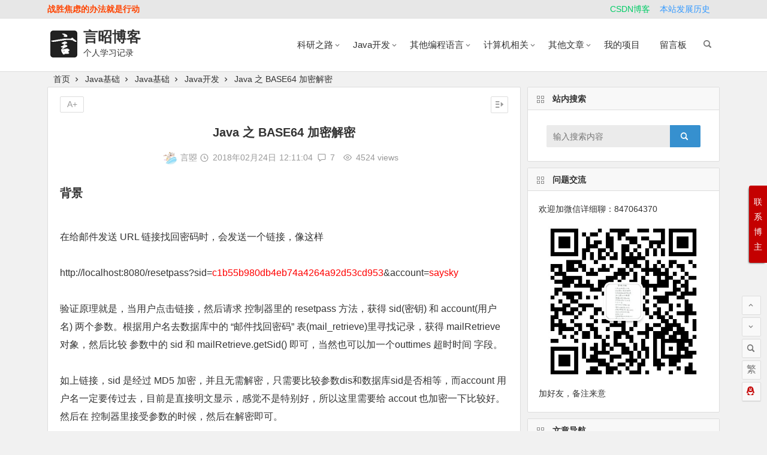

--- FILE ---
content_type: text/html;charset=UTF-8
request_url: https://liuyanzhao.com/7578.html
body_size: 80313
content:
<!--言昭博客，提交程序定制，项目调试，问题解决 联系QQ/微信 847064370！-->
<!DOCTYPE html>
<html lang="zh-CN">
<head>
    <meta charset="UTF-8">
    <meta name="viewport"
          content="width=device-width, initial-scale=1.0, minimum-scale=1.0, maximum-scale=1.0, user-scalable=no">
    <meta http-equiv="Cache-Control" content="no-transform"/>
    <meta http-equiv="Cache-Control" content="no-siteapp"/>
    <!--    <title th:text="${blogTitle != null ? blogTitle : '个人学习记录'}"></title>-->
    <title>Java 之 BASE64 加密解密 | 言昭博客</title>
    <meta name="description"
          content="背景
在给邮件发送 URL 链接找回密码时，会发送一个链接，像这样

http://localhost:8080/resetpass?sid=c1b55b980db4eb74a4264a92d5..."/>
    <meta name="keywords" content="言昭博客,Java博客,前后端分离博客,SpringBoot博客"/>
    <link rel="shortcut icon" href=" https://oss.liuyanzhao.com/assets/img/sousoulogo.png">
    <link rel="apple-touch-icon" sizes="114x114" href=" https://oss.liuyanzhao.com/assets/img/sousoulogo.png"/>
    <link rel="profile" href="http://gmpg.org/xfn/11">
    <link rel='stylesheet' href='https://oss.liuyanzhao.com/assets/css/prettify.css?ver=20240125' type='text/css'
          media='all'/>
    <link rel='stylesheet' id='begin-style-css' href='https://oss.liuyanzhao.com/assets/css/style.css?ver=20240603'
          type='text/css' media='all'/>
    <link rel='stylesheet' id='fonts-css' href='https://oss.liuyanzhao.com/assets/css/fonts/fonts.css?ver=20240125'
          type='text/css'
          media='all'/>
    <link rel='stylesheet' id='iconfontd-css'
          href='https://at.alicdn.com/t/font_1449272_jaknu9yig2d.css?ver=20240125' type='text/css' media='all'/>
    <script type='text/javascript' src='https://oss.liuyanzhao.com/assets/js/jquery.min.js?ver=1.10.1'></script>
    <script type='text/javascript'
            src='https://oss.liuyanzhao.com/assets/js/jquery.cookie.js?ver=20240125'></script>

    <link rel='stylesheet' id='highlight-css'
          href='https://oss.liuyanzhao.com/assets/css/highlight.css?ver=20240125' type='text/css'
          media='all'/>
    <!--[if lt IE 9]>
    <script type='text/javascript' src='https://oss.liuyanzhao.com/assets/js/html5.js?ver=20240125'></script>
    <![endif]-->
</head>
<body class="home blog custom-background archive" ontouchstart="">
<!--th:classappend="${isIndex != null ? 'big-event-gray' : ''}"-->

<div id="page" class="hfeed site">
    <header id="masthead" class="site-header site-header-s">
        <div id="header-main-g" class="header-main-g">
            <nav id="header-top" class="header-top">
                <div class="nav-top">
                    <div id="user-profile" style="color: #f40;font-weight: bold">
                        <!--                        <a class="shopSwitch" th:if="${isIndex == null}" href="https://liuyanzhao.com/notice/my-service.html"-->
                        <!--                        <a class="shopSwitch" href="https://liuyanzhao.com/shop.html" style="color: #c40000;font-weight: bold;text-decoration: underline">长期提供原创正版项目出售(点此查看所有项目)、项目定制、网站制作</a>-->
                        战胜焦虑的办法就是行动
                    </div>

                    <div class="menu-topmenu-container">
                        <ul class="top-menu sf-js-enabled sf-arrows">
                            <li class="menu-item shopSwitch">
                                <a title="付费商品" href="https://liuyanzhao.com/shop.html"
                                   style="color: #00cc66;">
                                    付费商品
                                </a>
                            </li>
                            <li class="menu-item shopSwitch">
                                <a title="有偿服务" href="https://liuyanzhao.com/notice/my-service.html"
                                   style="color: #c40000;">
                                    有偿服务
                                </a>
                            </li>

<!--                            <li class="menu-item">-->
<!--                                <a title="GitHub开源" href="https://github.com/saysky"-->
<!--                                   style="color: #c40000;">-->
<!--                                    GitHub开源-->
<!--                                </a>-->
<!--                            </li>-->
                            <li class="menu-item">
                                <a title="CSDN博客" href="https://blog.csdn.net/liu_yanzhao" target="_blank"
                                   style="color: #00cc66;">
                                    CSDN博客
                                </a>
                            </li>
                            <li class="menu-item">
                                <a title="发展历史" href="https://liuyanzhao.com/history.html"
                                   style="color: #3399ff;">
                                    本站发展历史
                                </a>
                            </li>
                        </ul>
                    </div>
                </div>
            </nav><!-- #top-header -->

            <div id="menu-container">
                <div id="navigation-top">
                    <span class="nav-search"></span>
                    <div class="logo-site">
                        <h1 class="site-title">
                            <a href="https://liuyanzhao.com/" title="言昭博客" rel="home"><span
                                    class="logo-small"><img
                                    src=" https://oss.liuyanzhao.com/assets/img/sousoulogo.png" alt="言昭博客"/></span>
                                言昭博客
                            </a>
                        </h1>
                        <p class="site-description clear-small">个人学习记录</p>
                    </div><!-- .logo-site -->

                    <div id="site-nav-wrap">
                        <div id="sidr-close">
                            <span class="toggle-sidr-close"><i class="be be-cross"></i></span>
                            <div class="mobile-login mobile-login-l show-layer" data-show-layer="login-layer"
                                 role="button"><i class="be be-timerauto"></i>
                                <a href="https://admin.liuyanzhao.com/login"><span
                                        class="mobile-login-t">登录</span></a>
                                
                            </div>
                        </div>
                        <nav id="site-nav" class="main-nav">
                            <span id="navigation-toggle" class="bars"><i class="be be-menu"></i></span>
                            <div class="menu-mainmenu-container">
                                <ul id="menu-mainmenu" class="down-menu nav-menu">
                                    <li class="fa-coffee fa menu-item menu-item-type-taxonomy menu-item-object-category menu-item-has-children">
                                        <a href="https://liuyanzhao.com/category/1777217102369918976.html">科研之路</a>
                                        <ul class="sub-menu">
                                            <li class="menu-item menu-item-type-taxonomy menu-item-object-category">
                                                <a href="https://liuyanzhao.com/category/1789930815837310978.html">优化算法</a>
                                                <ul class="sub-menu">
                                                    <li class="menu-item menu-item-type-taxonomy menu-item-object-category">
                                                        <a href="https://liuyanzhao.com/category/1793226974936829954.html">算法基础</a>
                                                    </li>
                                                    <li class="menu-item menu-item-type-taxonomy menu-item-object-category">
                                                        <a href="https://liuyanzhao.com/category/1807983725443682306.html">经典算法</a>
                                                    </li>
                                                    <li class="menu-item menu-item-type-taxonomy menu-item-object-category">
                                                        <a href="https://liuyanzhao.com/category/1792752634055233537.html">思维导图</a>
                                                    </li>
                                                </ul>
                                            </li>
                                            <li class="menu-item menu-item-type-taxonomy menu-item-object-category">
                                                <a href="https://liuyanzhao.com/category/1777224022023606273.html">入门学习</a>
                                                <ul class="sub-menu">
                                                    <li class="menu-item menu-item-type-taxonomy menu-item-object-category">
                                                        <a href="https://liuyanzhao.com/category/1750096966362206208.html">Python</a>
                                                    </li>
                                                    <li class="menu-item menu-item-type-taxonomy menu-item-object-category">
                                                        <a href="https://liuyanzhao.com/category/1777224408029597697.html">MatLab</a>
                                                    </li>
                                                    <li class="menu-item menu-item-type-taxonomy menu-item-object-category">
                                                        <a href="https://liuyanzhao.com/category/1777224461678940161.html">PyTorch</a>
                                                    </li>
                                                    <li class="menu-item menu-item-type-taxonomy menu-item-object-category">
                                                        <a href="https://liuyanzhao.com/category/1780500290244579328.html">模型</a>
                                                    </li>
                                                </ul>
                                            </li>
                                            <li class="menu-item menu-item-type-taxonomy menu-item-object-category">
                                                <a href="https://liuyanzhao.com/category/1784964900657958914.html">Kaggle</a>
                                                
                                            </li>
                                            <li class="menu-item menu-item-type-taxonomy menu-item-object-category">
                                                <a href="https://liuyanzhao.com/category/1791392115721375746.html">日常问题解决</a>
                                                
                                            </li>
                                        </ul>
                                    </li>
                                    <li class="fa-coffee fa menu-item menu-item-type-taxonomy menu-item-object-category menu-item-has-children">
                                        <a href="https://liuyanzhao.com/category/275.html">Java开发</a>
                                        <ul class="sub-menu">
                                            <li class="menu-item menu-item-type-taxonomy menu-item-object-category">
                                                <a href="https://liuyanzhao.com/category/138.html">Java基础</a>
                                                <ul class="sub-menu">
                                                    <li class="menu-item menu-item-type-taxonomy menu-item-object-category">
                                                        <a href="https://liuyanzhao.com/category/109.html">Java基础</a>
                                                    </li>
                                                    <li class="menu-item menu-item-type-taxonomy menu-item-object-category">
                                                        <a href="https://liuyanzhao.com/category/155.html">JavaWeb</a>
                                                    </li>
                                                    <li class="menu-item menu-item-type-taxonomy menu-item-object-category">
                                                        <a href="https://liuyanzhao.com/category/193.html">java进阶</a>
                                                    </li>
                                                    <li class="menu-item menu-item-type-taxonomy menu-item-object-category">
                                                        <a href="https://liuyanzhao.com/category/213.html">备战面试</a>
                                                    </li>
                                                    <li class="menu-item menu-item-type-taxonomy menu-item-object-category">
                                                        <a href="https://liuyanzhao.com/category/243.html">工具类</a>
                                                    </li>
                                                    <li class="menu-item menu-item-type-taxonomy menu-item-object-category">
                                                        <a href="https://liuyanzhao.com/category/245.html">技术架构</a>
                                                    </li>
                                                </ul>
                                            </li>
                                            <li class="menu-item menu-item-type-taxonomy menu-item-object-category">
                                                <a href="https://liuyanzhao.com/category/179.html">Spring家族</a>
                                                <ul class="sub-menu">
                                                    <li class="menu-item menu-item-type-taxonomy menu-item-object-category">
                                                        <a href="https://liuyanzhao.com/category/250.html">SpringBoot教程</a>
                                                    </li>
                                                    <li class="menu-item menu-item-type-taxonomy menu-item-object-category">
                                                        <a href="https://liuyanzhao.com/category/251.html">SpringCloud</a>
                                                    </li>
                                                </ul>
                                            </li>
                                            <li class="menu-item menu-item-type-taxonomy menu-item-object-category">
                                                <a href="https://liuyanzhao.com/category/228.html">ORM框架</a>
                                                
                                            </li>
                                            <li class="menu-item menu-item-type-taxonomy menu-item-object-category">
                                                <a href="https://liuyanzhao.com/category/271.html">微服务和分布式</a>
                                                
                                            </li>
                                            <li class="menu-item menu-item-type-taxonomy menu-item-object-category">
                                                <a href="https://liuyanzhao.com/category/280.html">安全框架</a>
                                                <ul class="sub-menu">
                                                    <li class="menu-item menu-item-type-taxonomy menu-item-object-category">
                                                        <a href="https://liuyanzhao.com/category/1603588553193951234.html">安全问题</a>
                                                    </li>
                                                    <li class="menu-item menu-item-type-taxonomy menu-item-object-category">
                                                        <a href="https://liuyanzhao.com/category/281.html">Shiro</a>
                                                    </li>
                                                    <li class="menu-item menu-item-type-taxonomy menu-item-object-category">
                                                        <a href="https://liuyanzhao.com/category/282.html">SpringSecurity</a>
                                                    </li>
                                                </ul>
                                            </li>
                                            <li class="menu-item menu-item-type-taxonomy menu-item-object-category">
                                                <a href="https://liuyanzhao.com/category/288.html">消息中间件</a>
                                                
                                            </li>
                                            <li class="menu-item menu-item-type-taxonomy menu-item-object-category">
                                                <a href="https://liuyanzhao.com/category/233.html">缓存技术</a>
                                                
                                            </li>
                                            <li class="menu-item menu-item-type-taxonomy menu-item-object-category">
                                                <a href="https://liuyanzhao.com/category/232.html">ELK</a>
                                                
                                            </li>
                                            <li class="menu-item menu-item-type-taxonomy menu-item-object-category">
                                                <a href="https://liuyanzhao.com/category/1403979381889699841.html">爬虫</a>
                                                
                                            </li>
                                            <li class="menu-item menu-item-type-taxonomy menu-item-object-category">
                                                <a href="https://liuyanzhao.com/category/292.html">Netty</a>
                                                
                                            </li>
                                            <li class="menu-item menu-item-type-taxonomy menu-item-object-category">
                                                <a href="https://liuyanzhao.com/category/1526916274293182465.html">Docker</a>
                                                
                                            </li>
                                            <li class="menu-item menu-item-type-taxonomy menu-item-object-category">
                                                <a href="https://liuyanzhao.com/category/65.html">开发利器</a>
                                                
                                            </li>
                                            <li class="menu-item menu-item-type-taxonomy menu-item-object-category">
                                                <a href="https://liuyanzhao.com/category/24.html">异常与报错</a>
                                                
                                            </li>
                                            <li class="menu-item menu-item-type-taxonomy menu-item-object-category">
                                                <a href="https://liuyanzhao.com/category/1498933311190470658.html">第三方框架</a>
                                                
                                            </li>
                                            <li class="menu-item menu-item-type-taxonomy menu-item-object-category">
                                                <a href="https://liuyanzhao.com/category/244.html">第三方依赖</a>
                                                
                                            </li>
                                        </ul>
                                    </li>
                                    <li class="fa-coffee fa menu-item menu-item-type-taxonomy menu-item-object-category menu-item-has-children">
                                        <a href="https://liuyanzhao.com/category/236.html">其他编程语言</a>
                                        <ul class="sub-menu">
                                            <li class="menu-item menu-item-type-taxonomy menu-item-object-category">
                                                <a href="https://liuyanzhao.com/category/1438349940794462210.html">C#</a>
                                                
                                            </li>
                                            <li class="menu-item menu-item-type-taxonomy menu-item-object-category">
                                                <a href="https://liuyanzhao.com/category/63.html">PHP</a>
                                                
                                            </li>
                                            <li class="menu-item menu-item-type-taxonomy menu-item-object-category">
                                                <a href="https://liuyanzhao.com/category/85.html">网站建设</a>
                                                <ul class="sub-menu">
                                                    <li class="menu-item menu-item-type-taxonomy menu-item-object-category">
                                                        <a href="https://liuyanzhao.com/category/86.html">服务器与主机</a>
                                                    </li>
                                                    <li class="menu-item menu-item-type-taxonomy menu-item-object-category">
                                                        <a href="https://liuyanzhao.com/category/89.html">网站优化</a>
                                                    </li>
                                                    <li class="menu-item menu-item-type-taxonomy menu-item-object-category">
                                                        <a href="https://liuyanzhao.com/category/10.html">WordPress</a>
                                                    </li>
                                                    <li class="menu-item menu-item-type-taxonomy menu-item-object-category">
                                                        <a href="https://liuyanzhao.com/category/15.html">Linux</a>
                                                    </li>
                                                    <li class="menu-item menu-item-type-taxonomy menu-item-object-category">
                                                        <a href="https://liuyanzhao.com/category/16.html">Apache/Nginx</a>
                                                    </li>
                                                </ul>
                                            </li>
                                            <li class="menu-item menu-item-type-taxonomy menu-item-object-category">
                                                <a href="https://liuyanzhao.com/category/237.html">C</a>
                                                
                                            </li>
                                            <li class="menu-item menu-item-type-taxonomy menu-item-object-category">
                                                <a href="https://liuyanzhao.com/category/241.html">前端框架和工具</a>
                                                <ul class="sub-menu">
                                                    <li class="menu-item menu-item-type-taxonomy menu-item-object-category">
                                                        <a href="https://liuyanzhao.com/category/286.html">vue</a>
                                                    </li>
                                                </ul>
                                            </li>
                                            <li class="menu-item menu-item-type-taxonomy menu-item-object-category">
                                                <a href="https://liuyanzhao.com/category/3.html">HTML/CSS</a>
                                                
                                            </li>
                                            <li class="menu-item menu-item-type-taxonomy menu-item-object-category">
                                                <a href="https://liuyanzhao.com/category/4.html">JavaScript/jQuery</a>
                                                
                                            </li>
                                        </ul>
                                    </li>
                                    <li class="fa-coffee fa menu-item menu-item-type-taxonomy menu-item-object-category menu-item-has-children">
                                        <a href="https://liuyanzhao.com/category/198.html">计算机相关</a>
                                        <ul class="sub-menu">
                                            <li class="menu-item menu-item-type-taxonomy menu-item-object-category">
                                                <a href="https://liuyanzhao.com/category/1798161225503346689.html">软件专区</a>
                                                
                                            </li>
                                            <li class="menu-item menu-item-type-taxonomy menu-item-object-category">
                                                <a href="https://liuyanzhao.com/category/200.html">数据结构和算法</a>
                                                
                                            </li>
                                            <li class="menu-item menu-item-type-taxonomy menu-item-object-category">
                                                <a href="https://liuyanzhao.com/category/201.html">操作系统</a>
                                                
                                            </li>
                                            <li class="menu-item menu-item-type-taxonomy menu-item-object-category">
                                                <a href="https://liuyanzhao.com/category/202.html">数据库</a>
                                                
                                            </li>
                                            <li class="menu-item menu-item-type-taxonomy menu-item-object-category">
                                                <a href="https://liuyanzhao.com/category/203.html">计算机网络</a>
                                                
                                            </li>
                                            <li class="menu-item menu-item-type-taxonomy menu-item-object-category">
                                                <a href="https://liuyanzhao.com/category/246.html">编译原理</a>
                                                
                                            </li>
                                        </ul>
                                    </li>
                                    <li class="fa-coffee fa menu-item menu-item-type-taxonomy menu-item-object-category menu-item-has-children">
                                        <a href="https://liuyanzhao.com/category/276.html">其他文章</a>
                                        <ul class="sub-menu">
                                            <li class="menu-item menu-item-type-taxonomy menu-item-object-category">
                                                <a href="https://liuyanzhao.com/category/59.html">资源分享</a>
                                                
                                            </li>
                                            <li class="menu-item menu-item-type-taxonomy menu-item-object-category">
                                                <a href="https://liuyanzhao.com/category/110.html">上网百科</a>
                                                
                                            </li>
                                            <li class="menu-item menu-item-type-taxonomy menu-item-object-category">
                                                <a href="https://liuyanzhao.com/category/182.html">娱乐游戏</a>
                                                
                                            </li>
                                            <li class="menu-item menu-item-type-taxonomy menu-item-object-category">
                                                <a href="https://liuyanzhao.com/category/23.html">闲文与散文</a>
                                                
                                            </li>
                                            <li class="menu-item menu-item-type-taxonomy menu-item-object-category">
                                                <a href="https://liuyanzhao.com/category/13.html">视频收藏</a>
                                                
                                            </li>
                                        </ul>
                                    </li>
                                    <li class="fa-coffee fa menu-item menu-item-type-taxonomy menu-item-object-category menu-item-has-children">
                                        <a href="https://liuyanzhao.com/category/1306065053342109696.html">我的项目</a>
                                        
                                    </li>

                                    <li class="fa-comments fa menu-item menu-item-type-post_type menu-item-object-page">
                                        <a href="https://liuyanzhao.com/message.html">留言板</a>
                                    </li>
                                </ul>
                            </div>
                            <div id="overlay"></div>
                        </nav>
                    </div>
                    <div class="clear"></div>
                </div>
            </div>
        </div>
    </header><!-- #masthead -->
    <div id="search-main">
        <div class="off-search wow fadeInRight animated" data-wow-delay="0.4s"></div>
        <div class="off-search-a"></div>
        <div class="search-wrap wow fadeInDown animated" data-wow-delay="0.4s">
            <!--            <div class="searchbar">-->
            <!--                <form method="get" id="searchForm" action="/search">-->
            <!--		                    <span class="search-input">-->
            <!--                                <input type="text" th:value="${param.keywords}" name="keywords"-->
            <!--                                       placeholder="输入搜索关键词（ES ik分词搜索）" required="">-->
            <!--                                <button type="submit"><i class="be be-search"></i></button>-->
            <!--                            </span>-->
            <!--                </form>-->
            <!--            </div>-->
            <div class="searchbar">
                <form method="get" id="searchFormOfTitleLike" action="/search/titleLike">
		                    <span class="search-input">
                                <input type="text" value="" name="keywords2"
                                       placeholder="输入搜索关键词（根据标题模糊查询 Like），ES暂时关闭" required="">
                                <button type="submit"><i class="be be-search"></i></button>
                            </span>
                </form>
            </div>
            <div class="searchbar">
                <form method="get" id="searchFormOfContentLike" action="/search/contentLike">
		                    <span class="search-input">
                                <input type="text" value="" name="keywords3"
                                       placeholder="输入搜索关键词（根据内容模糊查询 Like）" required="">
                                <button type="submit"><i class="be be-search"></i></button>
                            </span>
                </form>
            </div>
            <div class="searchbar" style="margin-top: 50px;">
                <script>
                    function g(formname) {
                        var url = "https://www.baidu.com/baidu";
                        if (formname.s[1].checked) {
                            formname.ct.value = "2097152";
                        } else {
                            formname.ct.value = "0";
                        }
                        formname.action = url;
                        return true;
                    }
                </script>
                <form name="f1" onsubmit="return g(this)" target="_blank" action="https://www.baidu.com/baidu">
				<span class="search-input">
					<input name="word" class="swap_value" placeholder="输入百度站内搜索关键词">
					<input name="tn" type="hidden" value="bds">
					<input name="cl" type="hidden" value="3">
					<input name="ct" type="hidden" value="2097152">
					<input name="si" type="hidden" value="liuyanzhao.com">
					<button type="submit" id="searchbaidu" class="search-close"><i class="be be-baidu"></i></button>
					<input name="s" class="choose" type="radio">
					<input name="s" class="choose" type="radio" checked="">
				</span>
                </form>
            </div>

            <div class="searchbar">
                <form action="https://www.so.com/s" target="_blank" id="so360form">
				<span class="search-input">
					<input type="text" autocomplete="off" placeholder="输入360站内搜索关键词" name="q"
                           id="so360_keyword">
					<button type="submit" id="so360_submit" class="search-close">360</button>
					<input type="hidden" name="ie" value="utf-8">
					<input type="hidden" name="src" value="zz_liuyanzhao.com">
					<input type="hidden" name="site" value="liuyanzhao.com">
					<input type="hidden" name="rg" value="1">
					<input type="hidden" name="inurl" value="">
				</span>
                </form>
            </div>

            <div class="searchbar">
                <form action="https://www.sogou.com/web" target="_blank" name="sogou_queryform">
				<span class="search-input">
					<input type="text" placeholder="输入搜狗站内搜索关键词" name="query">
					<button type="submit" id="sogou_submit" class="search-close"
                            onclick="check_insite_input(document.sogou_queryform, 1)">搜狗</button>
					<input type="hidden" name="insite" value="liuyanzhao.com">
				</span>
                </form>
            </div>
            <div class="clear"></div>


            <!--                    <nav class="search-nav" th:if="${historySearchList != null && historySearchList.size() > 0}">-->
            <!--                        <h4>历史搜索</h4>-->
            <!--                        <div class="clear"></div>-->
            <!--                        <div>-->
            <!--                            <ul class="search-menu">-->
            <!--                                <li th:each="item : ${historySearchList}"-->
            <!--                                    class="menu-item menu-item-type-taxonomy menu-item-object-category">-->
            <!--                                    <a th:href="${'/search?keywords='+item}" th:text="${item}"></a>-->
            <!--                                </li>-->
            <!--                            </ul>-->
            <!--                        </div>-->
            <!--                    </nav>-->
            <!--                    <div class="clear"></div>-->

            
            <div class="clear"></div>
        </div>
        <div class="off-search-b">
            <div class="clear"></div>
        </div>
    </div>

<style></style>
<nav class="bread">
    <a class="crumbs" href="/">首页</a>
    <span>
        <i class="be be-arrowright"></i>
        <a class="crumbs" href="https://liuyanzhao.com/category/109.html">Java基础</a>
    </span><span>
        <i class="be be-arrowright"></i>
        <a class="crumbs" href="https://liuyanzhao.com/category/138.html">Java基础</a>
    </span><span>
        <i class="be be-arrowright"></i>
        <a class="crumbs" href="https://liuyanzhao.com/category/275.html">Java开发</a>
    </span>
    <i class="be be-arrowright"></i>
    Java 之 BASE64 加密解密
</nav>


<div id="content" class="site-content">
    <div id="primary" class="content-area common">

        <main id="main" class="site-main" role="main">


            <article id="post-10206"
                     class="post-10206 post type-post status-publish format-standard hentry category-data-structure-and-algorithm tag-168 tag-101 een">
                <header class="entry-header">
                    <h1 class="entry-title">Java 之 BASE64 加密解密</h1></header><!-- .entry-header -->

                <div class="entry-content">

                    
                    <div class="begin-single-meta"><span class="meta-author">
                        <img
                                src="https://oss.liuyanzhao.com/uploads/admin/2020/9/3717d475b27d4c22b82c24ec82d2a016.gif"
                                alt="avatar" class="avatar avatar-128" height="128" width="128"><a
                            href="/author/1.html"
                            rel="author">言曌</a></span><span class="my-date"><i
                            class="be be-schedule"></i>     2018年02月24日<i
                            class="i-time">12:11:04</i></span><span
                            class="comment"><a
                            href="#comments" rel="external nofollow"><i
                            class="be be-speechbubble"></i> 7</a></span><span class="baidu-r">
                       </span><span class="views"><i class="be be-eye"></i> 4524 views</span><span
                            class="edit-link">

                        </span>

                        <span class="s-hide">
                            <span id="off-side" class="off-side"></span>
                        </span>
                    </div>

                    <div class="shopSwitch" style="color: red !important;text-align: center;font-weight: bold;margin: 5px;background-color: #ccc;padding: 5px;">
                        博主分享免费Java教学视频，B站账号：<a href="https://space.bilibili.com/160340478" target="_blank">Java刘哥</a>
                        ，长期提供技术问题解决、项目定制：<a href="https://liuyanzhao.com/shop">本站商品点此</a>
                    </div>

<!--                    <div class="single-content" id="postContentDiv"  th:style="${isOldArticle == true ? 'white-space:pre;' : ''}" -->
                    <div class="single-content" id="postContentDiv"><h2>背景</h2><br/>在给邮件发送 URL 链接找回密码时，会发送一个链接，像这样<br/><br/>http://localhost:8080/resetpass?sid=<span style="color: #ff0000;">c1b55b980db4eb74a4264a92d53cd953</span>&amp;account=<span style="color: #ff0000;">saysky</span><br/><br/>验证原理就是，当用户点击链接，然后请求 控制器里的 resetpass 方法，获得 sid(密钥) 和 account(用户名) 两个参数。根据用户名去数据库中的 “邮件找回密码” 表(mail_retrieve)里寻找记录，获得 mailRetrieve 对象，然后比较 参数中的 sid 和 mailRetrieve.getSid() 即可，当然也可以加一个outtimes 超时时间 字段。<br/><br/>如上链接，sid 是经过 MD5 加密，并且无需解密，只需要比较参数dis和数据库sid是否相等，而account 用户名一定要传过去，目前是直接明文显示，感觉不是特别好，所以这里需要给 accout 也加密一下比较好。然后在 控制器里接受参数的时候，然后在解密即可。<br/><br/>目标是，无需太复杂，肉眼无法识别即可，但求效率高。<br/><br/><br/><h2>BASE64 加密解码</h2><br/>代码如下<div class="dp-highlighter"><div class="bar"></div><ol class="dp-j" start="1"> 	<li class="alt"><span class="keyword">package</span> com.liuyanzhao.chuyun.util;</li> 	<li class=""></li> 	<li class="alt"><span class="keyword">import</span> sun.misc.BASE64Decoder;</li> 	<li class=""><span class="keyword">import</span> sun.misc.BASE64Encoder;</li> 	<li class="alt"></li> 	<li class=""><span class="keyword">import</span> java.io.UnsupportedEncodingException;</li> 	<li class="alt"></li> 	<li class=""><span class="comment">/**</span></li> 	<li class="alt"><span class="comment"> * @author 言曌</span></li> 	<li class=""><span class="comment"> * @date 2018/2/24 上午11:45</span></li> 	<li class="alt"><span class="comment"> */</span></li> 	<li class=""></li> 	<li class="alt"><span class="keyword">public</span> <span class="keyword">class</span> Base64Util {</li> 	<li class=""></li> 	<li class="alt"></li> 	<li class="">    <span class="comment">/**</span></li> 	<li class="alt"><span class="comment">     * 加密</span></li> 	<li class=""><span class="comment">     * @param str</span></li> 	<li class="alt"><span class="comment">     * @return</span></li> 	<li class=""><span class="comment">     */</span></li> 	<li class="alt">    <span class="annotation">@SuppressWarnings</span>(<span class="string">"restriction"</span>)</li> 	<li class="">    <span class="keyword">public</span> <span class="keyword">static</span> String encode(String str) {</li> 	<li class="alt">        <span class="keyword">byte</span>[] b = <span class="keyword">null</span>;</li> 	<li class="">        String s = <span class="keyword">null</span>;</li> 	<li class="alt">        <span class="keyword">try</span> {</li> 	<li class="">            b = str.getBytes(<span class="string">"utf-8"</span>);</li> 	<li class="alt">        } <span class="keyword">catch</span> (UnsupportedEncodingException e) {</li> 	<li class="">            e.printStackTrace();</li> 	<li class="alt">        }</li> 	<li class="">        <span class="keyword">if</span> (b != <span class="keyword">null</span>) {</li> 	<li class="alt">            s = <span class="keyword">new</span> BASE64Encoder().encode(b);</li> 	<li class="">        }</li> 	<li class="alt">        <span class="keyword">return</span> s;</li> 	<li class="">    }</li> 	<li class="alt"></li> 	<li class="">    <span class="comment">/**</span></li> 	<li class="alt"><span class="comment">     * 解密</span></li> 	<li class=""><span class="comment">     * @param s</span></li> 	<li class="alt"><span class="comment">     * @return</span></li> 	<li class=""><span class="comment">     */</span></li> 	<li class="alt">    <span class="annotation">@SuppressWarnings</span>(<span class="string">"restriction"</span>)</li> 	<li class="">    <span class="keyword">public</span> <span class="keyword">static</span> String decode(String s) {</li> 	<li class="alt">        <span class="keyword">byte</span>[] b = <span class="keyword">null</span>;</li> 	<li class="">        String result = <span class="keyword">null</span>;</li> 	<li class="alt">        <span class="keyword">if</span> (s != <span class="keyword">null</span>) {</li> 	<li class="">            BASE64Decoder decoder = <span class="keyword">new</span> BASE64Decoder();</li> 	<li class="alt">            <span class="keyword">try</span> {</li> 	<li class="">                b = decoder.decodeBuffer(s);</li> 	<li class="alt">                result = <span class="keyword">new</span> String(b, <span class="string">"utf-8"</span>);</li> 	<li class="">            } <span class="keyword">catch</span> (Exception e) {</li> 	<li class="alt">                e.printStackTrace();</li> 	<li class="">            }</li> 	<li class="alt">        }</li> 	<li class="">        <span class="keyword">return</span> result;</li> 	<li class="alt">    }</li> 	<li class=""></li> 	<li class="alt">    <span class="keyword">public</span> <span class="keyword">static</span> <span class="keyword">void</span> main(String args[]) {</li> 	<li class="">        Long startTime = System.currentTimeMillis();</li> 	<li class="alt"></li> 	<li class="">        String rawString = <span class="string">"loveluoqi"</span>;</li> 	<li class="alt">        String encodedString = encode(rawString);</li> 	<li class="">        String decodedString = decode(encodedString);</li> 	<li class="alt">        System.out.println(rawString);</li> 	<li class="">        System.out.println(encodedString);</li> 	<li class="alt">        System.out.println(decodedString);</li> 	<li class="">        Long endTime = System.currentTimeMillis();</li> 	<li class="alt"></li> 	<li class="">        System.out.println(<span class="string">"总共耗时毫秒数："</span> + (endTime - startTime));</li> 	<li class="alt"></li> 	<li class="">    }</li> 	<li class="alt">}</li></ol></div><br/><br/><br/>运行结果如下<br/><br/><img class="wp-image-7584 aligncenter" src="https://oss.liuyanzhao.com/uploads/2018/02/encodepng.png" alt="" width="601" height="184" /><br/><br/><br/><br/><br/><br/>本文链接：<a href="https://liuyanzhao.com/7578.html" target="_blank" rel="noopener noreferrer">https://liuyanzhao.com/7578.html</a><br/><br/><audio style="display: none;" controls="controls"></audio></div>

                    <div class="begin-today">
                        <fieldset>
                            <legend><h5>历史上的今天</h5></legend>
                            <div class="today-date">
                                <div class="today-m">二月</div>
                                <div class="today-d">24日</div>
                            </div>
                            <ul>
                                <li>
                                    <a href="https://liuyanzhao.com/7578.html" target="_blank">
                                        <span>2018</span>
                                        Java 之 BASE64 加密解密
                                    </a>
                                </li>
                                <li>
                                    <a href="https://liuyanzhao.com/1978.html" target="_blank">
                                        <span>2017</span>
                                        ubuntu14.04下配置apache虚拟主机
                                    </a>
                                </li>
                            </ul>
                        </fieldset>
                    </div>

                    <div class="s-weixin">
                        <ul class="weimg1">
                            <li>
                                <strong>微信</strong>
                            </li>
                            <li>交流学习，资料分享</li>
                            <li>
                                <img src="https://oss.liuyanzhao.com/assets/img/wechat.jpg" alt="weinxin">
                            </li>
                        </ul>
                        <ul class="weimg2 shopSwitch">
                            <li>
                                <strong>个人淘宝</strong>
                            </li>
                            <li>店铺名：言昭博客咨询部</li>
                            <li>
                                <a href="https://item.taobao.com/item.htm?id=594947287244">
                                    <img src="https://oss.liuyanzhao.com/assets/img/tb.png" alt="">
                                </a>
                                <br>
                                (部分商品未及时上架淘宝)
                            </li>
                        </ul>
                        <div class="clear"></div>
                    </div>

                    <div class="clear"></div>
                    <div id="social">
                        <div class="social-main">
                            <span class="like">
                                <a href="javascript:;" data-action="ding" data-id="7578" title="点赞"
                                   class="dianzan">
                                    <i class="be be-thumbs-up-o"></i>赞
                                    <i class="count">8</i>
                                </a>
                            </span>
                            <div class="share-sd">
                                <span class="share-s"><a href="javascript:void(0)" id="share-s" title="分享"><i
                                        class="be be-share"></i>分享</a></span>
                                <div id="share">
                                    <div class="beginshare share-component social-share">


                                    </div>
                                </div>
                            </div>
                            <div class="clear"></div>
                            <div class="shang-p">
                                <div class="shang-empty"><span></span></div>
                                <span id="shang" class="fadeInDown animated" data-wow-delay="0.2s">
                                    <span class="shang-main">
                                        <h4><i class="be be-favorite" aria-hidden="true"></i> 您可以选择一种方式赞助本站</h4>													<span
                                            class="shang-img">
                                                <img src="https://oss.liuyanzhao.com/uploads/2017/05/alipay.jpg"
                                                     alt="alipay">
                                                <h4 class="shang-qr">支付宝扫一扫赞助</h4>							</span>

                                                                    <span class="shang-img">
                                                <img src="https://oss.liuyanzhao.com/uploads/2017/05/weixinpay.jpg"
                                                     alt="weixin">
                                                <h4 class="shang-qr">微信钱包扫描赞助</h4>							</span>
                                                                <span class="clear"></span>
                                    </span>
                                </span>
                                <span class="shang-s"><a title="赞助本站">赏</a></span>
                            </div>
                        </div>
                        <span class="clear"></span>
                    </div>

                    <footer class="single-footer">
                        <ul id="fontsize">
                            <li>A+</li>
                        </ul>
                        <div class="single-cat-tag">
                            <div class="single-cat">所属分类：
                                <a href="https://liuyanzhao.com/category/109.html" rel="category tag">Java基础</a><a href="https://liuyanzhao.com/category/138.html" rel="category tag">Java基础</a><a href="https://liuyanzhao.com/category/275.html" rel="category tag">Java开发</a>
                            </div>
                        </div>
                    </footer><!-- .entry-footer -->

                    <div class="clear"></div>
                </div><!-- .entry-content -->

            </article><!-- #post -->

            <div class="authorbio wow fadeInUp" data-wow-delay="0.3s">
                <img src="https://oss.liuyanzhao.com/uploads/admin/2020/9/3717d475b27d4c22b82c24ec82d2a016.gif"
                     alt="avatar" class="avatar avatar-128" height="128" width="128">
                <ul class="spostinfo">
                    <li><strong>版权声明：</strong>
                        <a href="/author/1.html" rel="author">言曌</a>
                        发表于
                        <span>2018年02月24日</span><i class="i-time">
                            12:11:04</i>
                    </li>

                    <li class="reprinted"><strong>转载注明：</strong>
                        <a href="https://liuyanzhao.com/7578.html" rel="bookmark">Java 之 BASE64 加密解密</a>
                    </li>
                </ul>
                <div class="clear"></div>
            </div>


            <div id="related-img" class="wow fadeInUp" data-wow-delay="0.3s">
                <div class="r4">
                    <div class="related-site">
                        <figure class="related-site-img">
                            <a href="https://liuyanzhao.com/1926881759786569729.html"><img
                                    src="https://oss.liuyanzhao.com/thumbnail/250.png" class="lazy" alt="SSM项目转成SpringBoot+VueJs问题记录"></a></figure>
                        <div class="related-title"><a href="https://liuyanzhao.com/1926881759786569729.html">SSM项目转成SpringBoot+VueJs问题记录</a></div>
                    </div>
                </div>
                <div class="r4">
                    <div class="related-site">
                        <figure class="related-site-img">
                            <a href="https://liuyanzhao.com/1810596240614887425.html"><img
                                    src="https://oss.liuyanzhao.com/thumbnail/24.png" class="lazy" alt="Maven install或package 出现 repackage failed: Unable to find main class"></a></figure>
                        <div class="related-title"><a href="https://liuyanzhao.com/1810596240614887425.html">Maven install或package 出现 repackage failed: Unable to find main class</a></div>
                    </div>
                </div>
                <div class="r4">
                    <div class="related-site">
                        <figure class="related-site-img">
                            <a href="https://liuyanzhao.com/1777885957308157953.html"><img
                                    src="https://oss.liuyanzhao.com/thumbnail/243.png" class="lazy" alt="Java合并某个目录下的所有文件内容到一个新文件"></a></figure>
                        <div class="related-title"><a href="https://liuyanzhao.com/1777885957308157953.html">Java合并某个目录下的所有文件内容到一个新文件</a></div>
                    </div>
                </div>
                <div class="r4">
                    <div class="related-site">
                        <figure class="related-site-img">
                            <a href="https://liuyanzhao.com/1750467238873403393.html"><img
                                    src="https://oss.liuyanzhao.com/thumbnail/24.png" class="lazy" alt="ssh: connect to host github.com port 22: Connection timed out fatal: xxx问题解决"></a></figure>
                        <div class="related-title"><a href="https://liuyanzhao.com/1750467238873403393.html">ssh: connect to host github.com port 22: Connection timed out fatal: xxx问题解决</a></div>
                    </div>
                </div>

                <div class="clear"></div>
            </div>


            <nav class="nav-single wow fadeInUp" data-wow-delay="0.3s">
                <a href="https://liuyanzhao.com/7569.html" rel="prev">
                    <span class="meta-nav">
                        <span class="post-nav"><i class="be be-arrowleft"></i> 上一篇</span>
                        <br>Spring Security 使用MD5加盐加密和BCrypt加密密码
                    </span>
                </a>
                
                
                <a href="https://liuyanzhao.com/7586.html" rel="next">
                    <span class="meta-nav">
                        <span class="post-nav"><i class="be be-arrownext"></i> 下一篇</span>
                        <br>SpringBoot 邮件找回密码功能实现
                    </span>
                </a>
                <div class="clear"></div>
            </nav>

            <nav class="navigation post-navigation" role="navigation">
                <h2 class="screen-reader-text">文章导航</h2>
                <div class="nav-links">
                    <div class="nav-previous"><a href="https://liuyanzhao.com/7569.html"
                                                                                 rel="prev"><span
                            class="meta-nav-r" aria-hidden="true"><i class="be be-arrowleft"></i></span></a>
                    </div>
                    <div class="nav-next"><a href="https://liuyanzhao.com/7586.html" rel="next"><span
                            class="meta-nav-l"
                            aria-hidden="true"><i
                            class="be be-arrowright"></i></span></a></div>
                </div>
            </nav>
            <!-- 引用 -->


            <div class="scroll-comments"></div>

            <div id="comments" class="comments-area">

                <div id="anchor-top">
                    <!--  已登录    -->
                    
                    <!--  未登录    -->
                    <div id="respond" class="comment-respond wow fadeInUp"
                         data-wow-delay="0.3s">
                        <h3 id="reply-title" class="comment-reply-title">
                            <span id="respond-title">发表评论</span>
                            <small>
                                <a rel="nofollow" id="cancel-comment-reply-link"
                                   href="javascript:void(0)"
                                   style="display:none;">取消回复</a>
                            </small>
                        </h3>

                        <form action="" method="post" id="commentform">
                            <div class="user_avatar">
                                <img src="https://oss.liuyanzhao.com/assets/img/anno.jpeg"
                                     alt="avatar" class="avatar avatar-128" height="128" width="128">
                                登录者：匿名<br>
                                <span style="color: #c40000;">匿名评论，评论回复后会有邮件通知</span>
                            </div>

                            <p class="comment-form-comment">
                                <textarea id="comment" name="comment" rows="4" tabindex="1"
                                          placeholder="文明评论..."></textarea>
                            <div id="loading" style="display: none;">
                                <span class="loading-spin"><i class="be be-loader"></i></span>
                                <span class="txt-etc">正在提交, 请稍候...</span>
                            </div>
                            <div id="error" style="display: none;">#</div>
                            </p>
                            <div id="comment-author-info">
                                <p class="comment-form-author">
                                    <label for="commentAuthor">昵称<span class="required">*</span></label>
                                    <input type="text" class="comment-input comment-input-who" name="commentAuthor"
                                           id="commentAuthor">
                                </p>
                                <p class="comment-form-email">
                                    <label for="commentAuthorEmail">邮箱<span class="required">*</span></label>
                                    <input type="text" class="comment-input comment-input-email"
                                           name="commentAuthorEmail" id="commentAuthorEmail">
                                </p>
                            </div>
                            <div class="clear"></div>
                            <p class="form-submit">
                                <input class="submit" type="button" tabindex="5"
                                       value="提交评论" id="commentSubmit"> &nbsp;&nbsp;
<!--                                <button type="button" id="qqLoginBtn" class="btn  btn-primary">QQ快速登录</button>-->
<!--                                &nbsp;&nbsp;-->
<!--                                <button type="button" class="btn btn-success login-redirect">账号登录</button>-->
                                <input type="hidden" id="commentPostId" value="7578">
                                <input type="hidden" id="commentParentId" value="0">
                            </p>
                        </form>

                    </div>
                </div>

                <div class="comments-title wow fadeInUp ms bk"> 已通过评论：1 &nbsp;&nbsp;待审核评论数：0</div>

                <ol class="comment-list">
                    <div>
    <li class="comment fadeInUp" id="comment-1710">
        <div id="div-comment-1710" class="comment-body">
            <div class="comment-author vcard">
                <img class="avatar" src="https://oss.liuyanzhao.com/avatar/44.jpg" alt="avatar">
<!--                <a th:href="@{'/author/'+${comment.userId}+'.html'}" target="_blank">-->
<!--                    <strong th:text="${comment.authorUserName}"></strong>-->
<!--                </a>-->
                <a href="#" target="_blank">
                    <strong>哈哈哈</strong>
                </a>
                
                <span class="comment-meta commentmetadata">
                                    <a href="#comment-2383"></a><br>
                                    <span class="comment-aux">
                                        <span class="reply">
                                            <a rel="nofollow" class="comment-reply-link"
                                               href="#respond" data-id="1710"
                                               data-name="哈哈哈"
                                               data-respondelement="respond">回复</a>
                                        </span>
                                        2018年08月03日 18:07:35
                                        <!--                                        <a class="comment-edit-link" href="#">编辑</a>-->
                                    </span>
                                </span>
            </div>
            <p>厉害呀</p>
        </div>
        <div id="anchor-1710"></div>
        <ul class="children">
            
        </ul>

    </li><!-- #comment-## -->
</div>
                </ol><!-- .comment-list -->

            </div>
            <!-- #comments -->
            <!-- #comments -->
            

        </main>
    </div><!-- .content-area -->


    <div id="sidebar" class="widget-area all-sidebar">
    <div class="wow fadeInUp" data-wow-delay="0.5s">

        <aside id="search-2" class="widget widget_search wow fadeInUp" data-wow-delay="0.3s"><h3 class="widget-title">
            <span class="title-i"><span></span><span></span><span></span><span></span></span>站内搜索</h3>
            <div class="searchbar">
                <form method="get" id="searchform" action="/search/titleLike">
                    <span class="search-input">
                        <input type="text" value="" name="keywords2" id="s"
                               placeholder="输入搜索内容"
                               required="">
                        <button type="submit" id="searchsubmit"><i class="be be-search"></i></button>
                    </span>
                </form>
            </div>
            <div class="clear"></div>
        </aside>

        <aside class="widget widget_text wow fadeInUp" data-wow-delay="0.3s">
            <h3 class="widget-title">
                <span class="title-i"><span></span><span></span><span></span><span></span></span>问题交流</h3>
            <div class="textwidget">
                <p>欢迎加微信详细聊：847064370</p>
                <p>
                    <img src="https://oss.liuyanzhao.com/assets/img/wechat.jpg" alt="">
                    加好友，备注来意
                </p>
            </div>
        </aside>

        <!--        <aside class="widget widget_text wow fadeInUp" data-wow-delay="0.3s">-->
        <!--            <h3 class="widget-title">-->
        <!--                <span class="title-i"><span></span><span></span><span></span><span></span></span>问题咨询</h3>-->
        <!--            <div class="textwidget">-->
        <!--                <span>100%免费，完全只是跟大家聊聊天，交个朋友：</span>-->
        <!--                <ul style="font-size: 1.2em; color: #45a1ee;  cursor: pointer">-->
        <!--                    <li title="考研还是就业？">1、博主开源项目问题解答</li>-->
        <!--                    <li title="博主参加了24考研总分405">2、计算机考研问题解答-->
        <!--                        <br/> <a target="_blank" href="https://liuyanzhao.com/1742083568689090562.html">(24考研405分，专业课148分)</a>-->
        <!--                    </li>-->
        <!--                    <li title="(简单或复杂问题讨论">3、Java、前端、Python简单问题</li>-->
        <!--                    <li title="免费提供建议">4、求职简历修改建议</li>-->
        <!--                    <li title="最近在刷">5、LeetCode算法交流</li>-->
        <!--                    <li title="本人读研方向">6、智能优化算法/进化算法交流</li>-->
        <!--                </ul>-->

        <!--            </div>-->
        <!--        </aside>-->

        <!--        <aside class="widget widget_text wow fadeInUp " data-wow-delay="0.3s">-->
        <!--            <h3 class="widget-title">-->
        <!--                <span class="title-i"><span></span><span></span><span></span><span></span></span>付费服务(pay)</h3>-->
        <!--            <div class="textwidget">-->
        <!--                <ul style="font-size: 1.2em; color: #45a1ee; cursor: pointer">-->
        <!--                    <li>1、解决 Java/VueJs/Python 等复杂问题</li>-->
        <!--                    <li>2、解决 MySQL/Redis/Linux 等问题</li>-->
        <!--                    <li>3、定制/修改 SSM或SpringBoot项目</li>-->
        <!--                    <li>4、定制/修改 Vue等前后端分离项目</li>-->
        <!--                    <li>5、SSM、SpringBoot互转</li>-->
        <!--                    <li>6、部署开源/付费项目到本地或服务器</li>-->
        <!--                    <li>7、讲解开源/付费项目</li>-->
        <!--                    <li><a href="/shop.html" style="color: red;" target="_blank">8、付费商品</a></li>-->
        <!--                    <li><a href="/notice/my-service.html" style="color: red;" target="_blank">9、有偿服务</a></li>-->
        <!--                </ul>-->

        <!--            </div>-->
        <!--        </aside>-->


        <aside class="widget wow fadeInUp " id="postNavigationAside" data-wow-delay="0.3s">
            <h3 class="widget-title"><span class="title-i"><span></span><span></span><span></span><span></span></span>文章导航
            </h3>
            <div class="textwidget" id="postNavigation">
                导航菜单生成中...
            </div>
            <div class="clear"></div>
        </aside>


    </div>
</div>


    <script>
        let enableFullscreen = 0;
        if (enableFullscreen != null && enableFullscreen == 1) {
            $(this).toggleClass("on-side");
            $(this).toggleClass("on-side-l");
            $("#sidebar").toggleClass("sidebar");
            $("#primary").toggleClass("primary")
        }
    </script>

    <div class="clear"></div>
</div><!-- .site-content -->
<div class="clear"></div>


<div id="footer-widget-box" class="site-footer">
    <div class="footer-widget">
        <aside id="text-22" class="widget widget_text wow fadeInUp" data-wow-delay="0.3s">
            <h3 class="widget-title">
                <span class="s-icon"></span>勤有功，戏无益</h3>
            <div class="textwidget">
                <ul class="menu">
                    <li>
                        <a target="_blank" href="https://liuyanzhao.com/message.html"
                           rel="noopener noreferrer">
                            <i class="fa-commenting fa"></i>
                            <span class="font-text">留言板</span>
                        </a>
                    </li>
                    <li>
                        <a target="_blank" href="https://liuyanzhao.com/readerRank.html"
                           rel="noopener noreferrer">
                            <i class="fa-newspaper-o fa"></i>
                            <span class="font-text">读者排行</span>
                        </a>
                    </li>
                    <li>
                        <a target="_blank" href="https://liuyanzhao.com/recentComment.html"
                           rel="noopener noreferrer">
                            <i class="fa-comment fa"></i>
                            <span class="font-text">近期评论</span>
                        </a>
                    </li>
                    <li>
                        <a target="_blank" href="https://liuyanzhao.com/applyLink.html"
                           rel="noopener noreferrer">
                            <i class="fa-link fa"></i>
                            <span class="font-text">申请友链</span>
                        </a>
                    </li>
                    <li>
                        <a target="_blank" href="https://liuyanzhao.com/sitemap.xml"
                           rel="noopener noreferrer">
                            <i class="fa-sitemap fa"></i>
                            <span class="font-text">站点地图</span>
                        </a>
                    </li>
                    <li>
                        <a target="_blank" rel="nofollow noopener noreferrer"
                           href="https://liuyanzhao.com/archive.html">
                            <i class="fa-list-alt fa"></i>
                            <span class="font-text">文章归档</span>
                        </a>
                    </li>

                    <!--                    <li>-->
                    <!--                        <a target="_blank" title="便签" href="https://liuyanzhao.com/notes.html" style="color: #00cc66;">-->
                    <!--                            <span class="font-text">面试准备</span>-->
                    <!--                        </a>-->
                    <!--                    </li>-->
                    <!--                    <li>-->
                    <!--                        <a title="便签" href="https://liuyanzhao.com/notes.html" style="color: #ff9900;">-->
                    <!--                            <span class="font-text">日记便签</span>-->
                    <!--                        </a>-->
                    <!--                    </li>-->
                    <!--                    <li>-->
                    <!--                        <a target="_blank" title="有偿服务" href="https://liuyanzhao.com/notice/my-service.html"-->
                    <!--                           style="color: #c40000;">-->
                    <!--                            <span class="font-text">有偿服务</span>-->
                    <!--                        </a>-->
                    <!--                    </li>-->
                    <!--                    <li>-->
                    <!--                        <a target="_blank" href="https://liuyanzhao.com/shop.html" style="color: #00cc66;"-->
                    <!--                           rel="noopener noreferrer">-->
                    <!--                            <i class="fa-sitemap fa"></i>-->
                    <!--                            <span class="font-text">付费商品</span>-->
                    <!--                        </a>-->
                    <!--                    </li>-->
                </ul>
            </div>
            <div class="clear"></div>
        </aside>


        <aside id="text-23" class="widget widget_text wow fadeInUp" data-wow-delay="0.3s"><h3
                class="widget-title">
            <span class="s-icon"></span>关于博主</h3>
            <div class="textwidget"><p>
                博主计科专业本科毕业后，分别在杭州、深圳和南昌从事过Java开发工作，2024年考研成功上岸，目前脱产从事人工智能和进化计算领域研究。</p>
                <div class="clear"></div>
            </div>
        </aside>

        <aside id="text-24" class="widget widget_text wow fadeInUp" data-wow-delay="0.3s">
            <h3 class="widget-title">
                <span class="s-icon"></span>联系方式</h3>
            <div class="textwidget">
                <div style="float:right;width:35%;">
                    <img src="https://oss.liuyanzhao.com/assets/img/wechat.jpg">
                </div>
                <div style="margin-right:35%;padding-right:5px;">
                    <p>任何问题，都可以联系博主</p>
                    <p>QQ/微信： 847064370</p>
                    <p>(加好友务必备注来由) </p></div>
                <div class="clear"></div>
            </div>
        </aside>
        <div class="clear"></div>
    </div>
</div>
<footer id="colophon" class="site-footer" role="contentinfo">
    <div class="site-info">

        <div class="add-info">
            Copyright © 言昭博客 版权所有 <a href="http://beian.miit.gov.cn" target="_blank">赣ICP备17002430号</a>
            <a href="http://www.beian.gov.cn/portal/registerSystemInfo?recordcode=36042102000137" target="_blank"
               rel="bookmark"><img src="https://oss.liuyanzhao.com/uploads/2017/03/ghs.png">赣公网安备36042102000137</a>
            <br>
            本博客基于 SpringBoot2.x + MyBatis + Redis + Thymeleaf + Vue.js 实现 <br>
            网站已不间断运行 <span id="run_time" style="color: #c40000;"></span> <br>
        </div>
    </div><!-- .site-info -->
</footer><!-- .site-footer -->


<ul id="scroll">
    <li class="log log-no"><a class="log-button" title="文章目录"><i class="be be-menu"></i></a>
        <div class="log-prompt">
            <div class="log-arrow">文章目录<i class="be be-playarrow"></i></div>
        </div>
    </li>
    <li><a class="scroll-h" title="返回顶部"><i class="be be-arrowup"></i></a></li>
    <li><a class="scroll-b" title="转到底部"><i class="be be-arrowdown"></i></a></li>
    <li><a class="scroll-search" title="搜索"><i class="be be-search"></i></a></li>
    <li class="gb2-site"><a id="gb2big5"><span>繁</span></a></li>
    <li class="qqonline">
        <div class="online">
            <a href="javascript:void(0)"><i class="be be-qq"></i></a>
        </div>
        <div class="qqonline-box">
            <div class="qqonline-main">
                <div class="nline-wiexin">
                    <h4>微信</h4>
                    <img title="微信" alt="微信" src=" https://oss.liuyanzhao.com/assets/img/wechat.jpg"/>
                </div>
                <div class="nline-qq">
                    <h4>在线咨询</h4>
                    <a target="_blank" href="http://wpa.qq.com/msgrd?v=3&uin=847064370&site=qq&menu=yes"
                       title="QQ在线咨询" rel="external nofollow"><i class="be be-qq"></i></a>
                </div>
                <div class="clear"></div>
                <div class="nline-phone">
                    <i class="be be-favoriteoutline"></i>选择一种方式联系我们！
                </div>
            </div>
            <span class="qq-arrow"><span class="arrow arrow-y"><i class="be be-playarrow"></i></span><span
                    class="arrow arrow-x"><i class="be be-playarrow"></i></span></span>
        </div>
    </li>
    <script type="text/javascript">$(document).ready(function () {
        if (!+[1,]) {
            present = "table";
        } else {
            present = "canvas";
        }
        $('#output').qrcode({render: present, text: window.location.href, width: "150", height: "150"});
    });</script>
</ul>
<div class="contactus " style="right: -160px;">
    <div class="usbtn bk"><span>联</span><span>系</span><span>博</span><span>主</span></div>
    <div class="usmain-box">
        <div class="usmain bk">
            <div class="usbox usweixin"><img class="bk" title="微信咨询" alt="微信"
                                             src="https://oss.liuyanzhao.com/assets/img/wechat.jpg">
                <p><i class="be be-weixin"></i>微信扫码</p></div>
            <div class="usbox usqq"><p><a href="https://wpa.qq.com/msgrd?v=3&amp;uin=847064370&amp;site=qq&amp;menu=yes"
                                          title="QQ咨询" target="_blank" rel="external nofollow"><i class="be be-qq"></i>QQ咨询</a>
            </p></div>
            <!--            <div class="usbox usshang">-->
            <!--                <p>-->
            <!--                    <a target="_blank" rel="external nofollow" href="#">-->
            <!--                        <i class="be be-timerauto"></i>在线咨询-->
            <!--                    </a>-->
            <!--                </p>-->
            <!--            </div>-->
            <div class="usbox usphone"><p><i class="be be-phone"></i>服务热线</p>
                <p class="ustel">158****3306</p></div>
        </div>
        <div class="clear"></div>
    </div>
</div>

</div><!-- .site -->

<div id="imgModal" class="modal-img">
    <span class="modal-img-close">&times;</span>
    <img class="modal-img-content" id="modalImgDisplay">
</div>

<script type='text/javascript' src='https://oss.liuyanzhao.com/assets/js/superfish.js?ver=20240125'></script>
<script type='text/javascript' src='https://oss.liuyanzhao.com/assets/js/script.js?ver=20240522'></script>
<script type='text/javascript' src='https://oss.liuyanzhao.com/assets/js/gb2big5.js?ver=20240125'></script>
<script type='text/javascript' src='https://oss.liuyanzhao.com/assets/js/owl.carousel.min.js?ver=20240125'></script>
<script type='text/javascript' src='https://oss.liuyanzhao.com/assets/js/jquery.share.min.js?ver=20240125'></script>
<script type='text/javascript' src='https://oss.liuyanzhao.com/assets/js/sticky.js?ver=1.6.0'></script>
<script type='text/javascript' src='https://oss.liuyanzhao.com/assets/js/jquery.lazyload.js?ver=20240125'></script>
<script type='text/javascript' src='https://oss.liuyanzhao.com/assets/js/fancybox.js?ver=20240125'></script>
<script type='text/javascript' src='https://oss.liuyanzhao.com/assets/js/prettify.js?ver=20240125'></script>
<script type="text/javascript" charset="utf-8">
    $(function () {
        $("img.lazy").lazyload({
            effect: "fadeIn",
            placeholder: "https://oss.liuyanzhao.com/assets/img/loading.png",
        });
    });
</script>
<!--<script src=" https://oss.liuyanzhao.com/assets/js/Snow.js"></script>-->
<!--<script>createSnow('', 60);</script>-->

<script>
    var _hmt = _hmt || [];
    (function() {
        var hm = document.createElement("script");
        hm.src = "https://hm.baidu.com/hm.js?6afab79aca1c297eeabbd7b79812dba7";
        var s = document.getElementsByTagName("script")[0];
        s.parentNode.insertBefore(hm, s);
    })();
</script>


</body>
</html>




--- FILE ---
content_type: text/css
request_url: https://oss.liuyanzhao.com/assets/css/style.css?ver=20240603
body_size: 35605
content:
html,body,div,span,applet,object,iframe,h1,h2,h3,h4,h5,h6,p,blockquote,pre,a,abbr,acronym,address,big,cite,code,del,dfn,em,img,ins,kbd,q,s,samp,small,strike,strong,sub,sup,tt,var,b,u,i,center,dl,dt,dd,ol,ul,li,fieldset,form,label,legend,table,caption,tbody,tfoot,thead,tr,th,td,article,aside,canvas,details,embed,figure,figcaption,footer,header,hgroup,menu,nav,output,ruby,section,summary,time,mark,audio,video{border:0;font-family:inherit;font-size:100%;font-style:inherit;margin:0;padding:0;vertical-align:baseline}html{-webkit-box-sizing:border-box;-moz-box-sizing:border-box;box-sizing:border-box;font-size:62.5%;overflow-y:scroll;-webkit-text-size-adjust:100%;-ms-text-size-adjust:100%}*,*:before,*:after{-webkit-box-sizing:inherit;-moz-box-sizing:inherit;box-sizing:inherit}body,button,input,select,textarea{font:14px "Microsoft YaHei",Helvetica,Arial,Lucida Grande,Tahoma,sans-serif;color:#333;line-height:180%;background:#f1f1f1}article,aside,details,figcaption,figure,footer,header,main,nav,section{display:block}pre{border:1px solid #d1d1d1;line-height:190%;margin:0 0 1.75em;max-width:100%;overflow:auto;padding:15px;white-space:pre;white-space:pre-wrap;word-wrap:break-word}ol,ul{list-style:none}dl{margin-bottom:1.6em}dt{font-weight:bold}dd{margin-bottom:1.6em}table,th,td{border:1px solid #ddd}table{border-collapse:separate;border-spacing:0;border-width:1px 0 0 1px;margin:0 0 10px}caption,th,td{font-weight:normal;text-align:left}th{border-width:0 1px 1px 0;font-weight:700}td{border-width:0 1px 1px 0}th,td{padding:5px}blockquote:before,blockquote:after,q:before,q:after{content:""}blockquote,q{-webkit-hyphens:none;-moz-hyphens:none;-ms-hyphens:none;hyphens:none;quotes:none}a img{border:0}a{color:#333;text-decoration:none}a:focus{outline:0}a:visited{color:#333}a:hover{color:#3690cf}.clear{clear:both;display:block}button::-moz-focus-inner,input::-moz-focus-inner{padding:0;border:0}a,button,input{-webkit-tap-highlight-color:rgba(255,0,0,0)}input:-webkit-autofill{-webkit-box-shadow:0 0 0 1000px white inset;-webkit-text-fill-color:#333}@keyframes fade-in{0%{opacity:0}40%{opacity:0}100%{opacity:1}}@-webkit-keyframes fade-in{0%{opacity:0}40%{opacity:0}100%{opacity:1}}#content{width:1122px;margin:0 auto 10px}.header-sub{width:1122px;margin:0 auto}.site-header-s{height:120px}.site-header-h{height:89px}.site-header-h #header-top{display:none}.logo-site,.logo-sites{position:relative;float:left;margin:18px 0 0 5px;max-height:50px;overflow:hidden}.logo-site img,.logo-sites img{width:auto;max-height:50px}.logo-small img{float:left;width:45px;max-height:45px;margin:2px 10px 0 0}.clear-small{margin:0 0 0 55px}@media screen and (max-width:1025px){.logo-site,.logo-sites{float:none;text-align:center;margin:5px 0 0 30px}.logo-box .logo-site,.logo-box .logo-sites{float:left;text-align:left}.logo-small{vertical-align:middle;margin:9px 5px 0 0}.logo-small img{float:none;width:15px;max-height:15px}}@keyframes searchLights{0%{left:-100px;top:0}to{left:120px;top:100px}}.site-title{font-size:24px;font-size:2.4rem;font-weight:700;padding:0 0 2px 0}.site-title img,.logo-small img{font-size:0;-webkit-transition-duration:.5s}.site-name{font-size:3px!important;position:absolute;top:0;left:0;z-index:-1}@media screen and (min-width:1025px){.logo-site:before{content:"";position:absolute;left:-665px;top:-460px;width:250px;height:15px;background-color:rgba(255,255,255,.5);transform:rotate(-45deg);animation:searchLights 1s ease-in 1s infinite}.logo-site img,.logo-sites img{-webkit-transition-duration:.5s}}.weibo{position:absolute;bottom:38px;left:220px;z-index:999}.weibo span{display:none}.weibo .WB_icon_text{display:none}.follow_text{padding:3px 0 0 1px!important}.follow_btn_inner{width:30px!important;background:transparent!important;padding:2px 0}.header-top{background:#e7e7e7;border-bottom:1px solid #dedede}.nav-top{height:30px;width:1122px;line-height:30px;margin:0 auto 0}.top-menu{float:right;margin:0 8px 0 0}.top-menu>li{float:left;padding:0 8px}.top-menu a{color:#333}.top-menu a:hover{color:#3690cf}.top-menu ul{position:absolute;display:none;top:100%;left:0;z-index:10001;border-bottom:1px solid #ddd}.top-menu li:hover>ul,.top-menu li.sfHover>ul{display:block}.top-menu a{display:block}.top-menu ul ul{top:0;left:100%}.top-menu li{position:relative;white-space:nowrap;-webkit-transition:background .2s;transition:background .2s}.top-menu li:hover,.top-menu li.sfHover{-webkit-transition:none;transition:none}.top-menu .sf-mega{position:absolute;display:none;top:100%;left:0;z-index:99}.top-menu li:hover>.sf-mega,.top-menu li.sfHover>.sf-mega{display:block}.top-menu .menu-item-has-children a{padding-right:8px}.nav-top .sf-arrows>.sfHover>.sf-with-ul:after{color:#333}.top-menu ul li{background:#fff;line-height:1.4em;height:auto;float:none;display:block;border:1px solid #ddd;border-bottom:0}.top-menu ul a{display:block;min-width:120px;height:auto;font-size:15px;font-size:1.5rem;color:#333;line-height:1.7em;margin:0;padding:10px 15px;border:0;text-transform:none}
.top-menu ul li>a:hover{color:#333;background:#e7e7e7}#user-profile{position:relative;
                                                          /*width:35%*/
                                                      }#user-profile,#user-profile a{float:left;color:#333}#user-profile i{margin:0 5px 0 0}.user-login,.nav-login{float:left;margin-left:5px}#user-profile a:hover{color:#3690cf}.nav-login{color:#333;height:25px;cursor:pointer;padding:0 10px}.nav-search{font-size:16px;font-size:1.6rem;float:right;color:#777;line-height:26px;margin:30px 5px 0 5px;padding:0 8px 3px;cursor:pointer}.nav-search:hover{color:#3690cf}.nav-search:after{content:"\e614"}.off-search:after{content:"\e6f5"}.nav-search:after{font-family:be;font-size:15px!important;color:#777}.off-search{position:absolute;top:30px;right:30px}.off-search:after{font-family:be;font-size:14px!important;color:#fff;cursor:pointer;padding:8px;border-radius:20px;border:1px solid #fff}.off-search:hover:after{background:#fff;color:#333}.nav-search:hover:after{color:#3690cf}.login-form{text-align:center}.bull{float:left;font-size:14px;color:#666;margin-right:8px}.scrolltext{width:70%;height:25px;line-height:25px;overflow:hidden}.scrolltext ul li{height:30px;text-overflow:ellipsis;white-space:nowrap;word-wrap:normal;overflow:hidden}#menu-container{background:#fff;width:100%;height:88px;z-index:999;box-shadow:0 1px 0 rgba(0,0,0,0.08)}.headroom--not-top #menu-container{background:#fff}.header-main{position:fixed;top:0;width:100%;z-index:999}.header-main-n{position:absolute;top:0;width:100%;z-index:999}.header-main-g{position:fixed;top:0;width:100%;z-index:999}#header-main.slideDown{top:0;width:100%;z-index:999;position:fixed}#navigation-top{position:relative;width:1122px;margin:0 auto;display:table}@media screen and (max-width:1025px){#navigation-top{height:40px}}.main-nav{float:right;margin:0}.nav-menu,.nav-menu *{margin:0;padding:0;list-style:none;_float:left}.nav-menu li{position:relative}@media screen and (min-width:1025px){.nav-menu ul{position:absolute;display:none;top:100%;left:0;min-width:160px;z-index:10001;border-bottom:1px solid #ddd}.nav-menu>li{float:left}.nav-menu li:hover>ul,.nav-menu li.sfHover>ul{display:block}#menu-container-o .nav-menu{margin:0 0 0 10px}.nav-menu{float:left}}.nav-menu a{display:block;position:relative}.nav-menu ul ul{top:0;left:100%}.nav-menu li{position:relative;white-space:nowrap;-webkit-transition:background .2s;transition:background .2s}.nav-menu li:hover,.nav-menu li.sfHover{-webkit-transition:none;transition:none}.nav-menu .sf-mega{position:absolute;display:none;top:100%;left:0;z-index:99}.nav-menu li:hover>.sf-mega,.nav-menu li.sfHover>.sf-mega{display:block}#site-nav-wrap{float:right;max-width:70%}.main-nav .down-menu li{display:block;float:left;height:88px;line-height:88px}.main-nav .down-menu a{padding:0 14px;font-size:15px;font-size:1.5rem;color:#333;text-align:left;-webkit-transition-duration:.2s}.main-nav .down-menu .menu-item-has-children a,.main-nav-o .down-menu .menu-item-has-children a{padding:0 19px 0 14px}#site-nav .menu-des,.sidr-class-menu-des{display:none}#site-nav .down-menu ul .menu-des{color:#555;font-size:13px;font-weight:normal;display:block}#site-nav .sub-menu,.top-menu ul{-webkit-animation-name:avatar;animation-name:avatar;-webkit-animation-duration:1s;animation-duration:1s;-webkit-animation-timing-function:ease-in-out;animation-timing-function:ease-in-out;-webkit-animation-iteration-count:1;animation-iteration-count:1}#site-nav .down-menu>li>a:hover,#site-nav .down-menu>li.sfHover>a{color:#fff!important;background:#c40000}#site-nav .down-menu>.current-menu-item>a,#site-nav .down-menu>.current-post-ancestor>a{color:#fff!important;background:#3690cf}#site-nav .down-menu>.current-menu-item>a:hover{color:#fff}#site-nav .down-menu ul{padding-top:0}#site-nav .down-menu ul ul{padding:0}#site-nav .down-menu ul li{background:#fff;line-height:1.4em;height:auto;float:none;display:block;border:1px solid #ddd;border-bottom:0}#site-nav .down-menu ul a{display:block;height:auto;font-size:15px;font-size:1.5rem;color:#333;line-height:1.7em;margin:0;padding:10px 20px;border:0;text-transform:none}#site-nav .down-menu ul li>a:hover{color:#333;background:#ddd}#navigation-toggle,.sidr,#sidr-close,#mobile-search{display:none}@media screen and (min-width:1025px){.sf-arrows .sf-with-ul:after{content:"\e76f";font-family:be;font-size:14px;color:#777;position:absolute;top:1px;right:5px;transition:.45s}}.sf-arrows>li>.sf-with-ul:focus:after,.sf-arrows>li:hover>.sf-with-ul:after,.sf-arrows>.sfHover>.sf-with-ul:after{transform:rotate(180deg);-webkit-transform:rotate(180deg);color:#fff}#site-nav .down-menu>.current-menu-item>.sf-with-ul:after,#site-nav .down-menu>.current-post-ancestor>.sf-with-ul:after{color:#fff}.menu-img-box .sf-with-ul:after{display:none}.sf-arrows ul .sf-with-ul:after{content:"\e77a";font-family:be;font-size:16px;position:inherit;position:absolute;top:10px;right:5px}#navigation-toggle,.nav-mobile{position:absolute;top:7px;left:0;color:#999;line-height:25px;padding:0 8px;cursor:pointer}
.main-nav-o #navigation-toggle{position:inherit}#navigation-toggle:hover{color:#3690cf}.mobile-login{text-align:center;padding:4px 0;cursor:pointer;border-bottom:1px solid #ddd}.mobile-login-l{padding:7px 0}.mobile-login-name{line-height:0;padding:0 0 8px 0;font-weight:bold}.mobile-login .be-timerauto{margin:0 5px 0 0}.mobile-login .avatar{width:32px;height:32px;margin:0 5px 0 0;vertical-align:middle;border-radius:100%}.mobile-login .avatar img{float:left;width:100%;height:auto;max-width:100%}#sidr-main{position:fixed;top:0;height:100%;z-index:9;width:60%;overflow-x:hidden;overflow-y:auto;font-size:14px;background:#fff;box-shadow:1px 0 5px rgba(0,0,0,0.1)}#sidr-main{padding:0;box-sizing:border-box;-moz-box-sizing:border-box;-webkit-box-sizing:border-box}.sidr-inner .sidr-class-nav-menu{margin-bottom:70px}.sidr.right{left:auto;right:-320px}.sidr.left{left:-320px;right:auto}.sidr .dropdown-toggle:before{content:"\e76f";font-family:be;color:#333}.sidr .toggled-on:before{content:"\e77b";font-family:be;color:#333}.sidr .menu-item-has-children ul.toggled-on:before,.sidr .sf-arrows ul .sf-with-ul:after{display:none}.sidr .dropdown-toggle{background:transparent;border:0;border-radius:0;height:40px;width:40px;padding:0;position:absolute;right:0;top:0;cursor:pointer;text-transform:none}.sidr .dropdown-toggle:focus{outline:0}.sidr .sub-menu{display:none}.sidr .toggled-on{display:block}#sidr-main a{color:#333}#sidr-main ul a{display:block;font-weight:bold;margin:0;padding:7px 20px;border-bottom:1px solid #ddd}#sidr-main ul a i{font-weight:normal}#sidr-main li ul{border-top:0;border-bottom:0}#sidr-main a:hover{color:#333;background:#ddd}#sidr-main ul li ul li a{color:#333;font-weight:normal;padding:7px 0 7px 40px}#sidr-main ul li ul li ul li a{padding:7px 0 7px 60px}#sidr-main ul li ul li a:before{display:inline-block;-webkit-font-smoothing:antialiased;color:#333;margin-right:10px}.toggle-sidr-close:before{position:absolute;top:50px;left:30px;margin:0}.toggle-sidr-close{color:#333;text-align:center;line-height:40px;display:block;cursor:pointer}.toggle-sidr-close:hover{background:#ddd}.toggle-sidr-close .be{font-size:16px!important}#sidr-id-navigation-toggle{display:none}@media screen and (min-width:1025px){.dropdown-toggle{display:none}#sidr-main{display:none!important}}@media screen and (max-width:1122px){#navigation-top{width:98%}.nav-top{width:98%}}@media only screen and (max-width:1025px){#menu-container{transition:all 0s ease 0s}#navigation-toggle{display:block;float:none;padding:0 8px}#site-nav .nav-menu{display:none}#navigation-top{width:95%}.nav-search:after{color:#999}.nav-search{line-height:29px;margin:6px 0 0 0;padding:0 8px;vertical-align:top}.site-header{height:40px}#menu-container{height:40px}#menu-container.shadow{height:40px}.main-nav{margin:7px 0 0 0}.logo-site,.logo-sites{height:30px}.logo-site img,.logo-sites img{max-height:20px;margin:6px 0 0 0}.logo-site a,.logo-sites a{font-size:15px;height:30px;line-height:30px}.site-description{display:none}.logo-box .site-description{display:block}.nav-set{margin:0 15px 0 0}.mobile-search{background:#fff;font-size:13px;line-height:25px;margin:0 0 5px 20px;padding:0 8px 2px;border:1px solid #ddd}#header-top{display:none}}.nav-mobile{color:#999;line-height:25px;padding:0 8px;display:block;cursor:pointer}.nav-mobile a{color:#999}.nav-mobile:hover,.nav-mobile a:hover{color:#3690cf}.header-main-o .nav-mobile,.header-main-o .nav-mobile a{color:#fff;margin:5px 0 0 5px}#mobile-nav{position:fixed;top:0;left:0;right:0;margin:0 auto;background:#fff;background:rgba(255,255,255,0.9);height:100%;text-align:center;display:none;z-index:99999}.mobile-nav-box{margin-top:5px}.off-mobile-nav:after{content:"\e6f5"}.off-mobile-nav{position:absolute;bottom:50px;left:50px}.off-mobile-nav:after{font-family:be;font-size:14px!important;color:#333;cursor:pointer;padding:9px;border-radius:20px;border:1px solid #444}.mobile-nav-b{height:100%}.mobile-menu li{float:left;width:24.999999%;line-height:35px;margin:8px -3px 0 2px}.mobile-menu a{background:#fff;color:#333;text-align:center;display:block;border:1px solid #999}.mobile-menu a:hover{background:#444;color:#fff;border:1px solid #444;transition:all .1s ease-in 0s}#overlay{display:none}#sidr-id-overlay{position:absolute;position:fixed;top:0;right:0;bottom:0;width:40%;height:100%;background:transparent;z-index:99998}@media screen and (min-width:1025px){.nav-mobile{display:none}}@media only screen and (max-width:480px){.mobile-menu li{width:49.5%}}.footer-nav{position:fixed;right:0;bottom:0;width:100%;z-index:2;background:#fff;display:none;box-shadow:0 -1px 3px rgba(0,0,0,0.1)}.footer-nav ul li{float:left;width:25%;text-align:center}.footer-nav ul li a{line-height:35px;display:block}.footer-nav ul li a i{font-size:15px!important}.menu-img-box{position:inherit!important}.menu-img-box .sf-with-ul:after{content:""}.menu-img{position:absolute;right:0;bottom:0;width:1122px;margin:0 auto;border:none!important}
.menu-img li{border:none!important}.cat-con-section{background:#fff;float:left;width:100%;padding:15px 15px 0 15px;border-top:1px solid #ddd;border-left:1px solid #ddd;border-right:1px solid #ddd;border-bottom:3px solid #3690cf}.menu-img-box .be,.menu-img-box .zm{padding:0 5px 0 0}.menu-post-block{float:left;width:25%;padding:15px}.menu-post-block,.menu-post-block a img:hover{-webkit-animation-name:avatar;animation-name:avatar;-webkit-animation-duration:1s;animation-duration:1s;-webkit-animation-timing-function:ease-in-out;animation-timing-function:ease-in-out;-webkit-animation-iteration-count:1;animation-iteration-count:1}.menu-post-block a{padding:0!important}.menu-post-block img{float:left;height:auto;width:100%;max-width:100%;border-radius:2px}.menu-post-block h3 a{text-align:center!important;line-height:35px!important;width:100%;white-space:nowrap;word-wrap:normal;text-overflow:ellipsis;overflow:hidden}@media screen and (max-width:1122px){.menu-img{width:98%}}@media screen and (max-width:1025px){.menu-img-box{display:none}}#search-main{position:fixed;top:0;left:0;right:0;margin:0 auto;background:#666;background:rgba(0,0,0,0.8);height:100%;text-align:center;display:none;z-index:99999}.off-search-a{height:15%}.off-search-b{height:100%}.searchbar{width:90%;margin:10px auto 0;position:relative}.single-content .searchbar,.not-found .searchbar{position:relative}.search-cat select{background:#ebebeb;cursor:pointer;padding:0 10px;border:1px solid #ddd}.search-cat #cat{height:37px;border:0;outline:0;appearance:none;-moz-appearance:none;-webkit-appearance:none}.single-content .search-cat,.not-found .search-cat{position:absolute;top:0;right:130px;border-left:1px solid #cacaca}.search-page .searchbar{position:relative}.search-page .search-cat{position:absolute;top:0;right:190px;border-left:1px solid #cacaca}.widget_search .searchbar{position:relative;padding:0 0 8px}.widget_search .search-cat{display:none}@media screen and (max-width:1025px){.not-found .search-cat,.single-content .search-cat,.search-page .search-cat{position:inherit;width:100%;text-align:center;margin:10px 0 0 0;display:block;border:0}}.search-input{position:relative}.search-input input{float:left;width:80%;height:37px;line-height:37px;font:14px "Microsoft YaHei",Helvetica;padding:2px 10px;background:#ebebeb;border:1px solid #ebebeb;border-radius:2px 0 0 2px;-webkit-appearance:none}.search-input input:focus{background:#fff}.searchbar button{overflow:visible;position:relative;border:0;cursor:pointer;height:37px;width:20%;color:#fff;background:#3690cf;border-radius:0 2px 2px 0}.searchbar button:hover{background:#595959}#search-main .search-cat{margin:0;position:absolute;top:0;right:20%;border-left:1px solid #cacaca}.search-nav{width:90%;margin:20px auto 0}.search-nav h4{float:left;color:#fff;padding:0 10px}.search-menu a{float:left;color:#fff;line-height:30px;margin:5px;padding:2px 10px;border:1px solid #fff;border-radius:2px}.search-menu a:hover{color:#222;background:#fff}.choose{display:none}.sod_select,.sod_select *{-webkit-box-sizing:border-box;-moz-box-sizing:border-box;box-sizing:border-box;-webkit-user-select:none;-moz-user-select:none;-ms-user-select:none}.sod_select{background:#ebebeb;position:relative;display:inline-block;padding:11px;color:#333;font-size:13px;text-align:left;line-height:1;outline-offset:-2px;cursor:pointer}.sod_select:before,.sod_select:after{position:absolute;font-family:be;right:10px;font-size:13px}.sod_select:after{content:"\e76f";font-family:be;top:auto;bottom:12px}.sod_select .sod_label{padding-right:15px;line-height:15px}.sod_select .sod_label:hover{color:#999}.sod_select .sod_list{position:absolute;top:100%;left:0;display:none;height:219px;width:150px;margin:0 0 0 -1px;background:#fff;border-top:0;z-index:1}.post .sod_select .sod_list{margin:0}.sod_select.open .sod_list{display:block;border:1px solid #ddd}.sod_select .sod_list ul{overflow-y:auto;padding:0;margin:0}.sod_select .sod_list li{height:43px;line-height:43px;overflow:hidden;white-space:nowrap;text-overflow:ellipsis;position:relative;padding:0 10px!important;margin:0!important;border-bottom:none!important}.sod_select .sod_list .active{background:#ebebeb}.sod_select .sod_list .selected{font-weight:700;padding-right:25px}.sod_select.touch select{-webkit-appearance:menulist-button;position:absolute;top:0;left:0;display:block!important;height:100%;width:100%;opacity:0;z-index:1}.sod_select select{display:none!important}.login-overlay{position:fixed;top:0;left:0;width:100%;height:100%;display:none;z-index:9999;background-color:rgba(0,0,0,0.8)}#login{width:300px;position:absolute;left:50%;top:40%;margin-left:-150px;border-radius:3px;box-shadow:1px 2px 4px 0 rgba(0,0,0,0.12)}#login form,.login-user{padding:10px}#login input[type="text"],#login input[type="password"]{background:#fff;width:100%;height:35px;padding:10px;margin-bottom:5px;border:1px solid #ddd;-webkit-appearance:none}
#login input[type="submit"]{width:100%;background:#3690cf;border:0;margin:4% 0;padding:4%;color:#fff;cursor:pointer;border-radius:2px;-webkit-appearance:none;transition:background .3s;-webkit-transition:background .3s}#login input[type="submit"]:hover{background:#595959}#login .usericon img{float:left;width:96px;height:96px;margin:5px 40px 0 0;padding:2px;border-radius:100%}.sidebox{background:#fff;line-height:30px;padding:20px 20px 20px 30px;border-top:4px solid #3690cf;border-radius:2px}.sidebox h3{text-align:center}.sidebox .userinfo a{background:#fff;float:left;width:90px;display:block;text-align:center;margin:0 0 15px;padding:2px 0;border:1px solid #ddd;border-radius:2px}.sidebox .userinfo a:hover{background:#666;color:#fff!important;border:1px solid #666}.reg-url a{width:100px;display:block;text-align:center;margin:20px auto;padding:5px;border:1px solid #ddd;border-radius:2px}#user-profile .userinfo a{background:#fff;float:left;width:100%;display:block;text-align:center;margin:5px 0;padding:2px 0;border:1px solid #444;border-radius:2px;box-shadow:0 1px 1px rgba(0,0,0,0.06)}#user-profile .userinfo a:hover{background:#777;color:#fff!important;border:1px solid #777}.user-my a{margin-left:25px}.user-my a:hover{color:#444!important}.user-my img{position:absolute;top:6px;left:0;width:20px;height:auto;overflow:hidden;border-radius:20px}.user-info{position:absolute;top:20px;left:0;padding-top:10px;display:none;z-index:10}.user-info-min{background:#7f7f7f;padding:10px 20px 20px 20px;display:block;border-radius:5px;background:rgba(51,51,51,0.9)}.user-info-min h3{color:#fff;text-align:center}.usericon{margin:0 auto 10px;display:block}#user-profile .usericon img{width:96px;height:auto;display:block;margin:0 auto;border-radius:96px}.user-info .arrow-up{width:0;height:0;display:block;margin-left:30px;border-left:10px solid transparent;border-right:10px solid transparent;border-bottom:10px solid #474747}#login p{position:relative}#login label.error{position:absolute;top:0;right:0;font-size:13px;font-size:1.3rem;color:#999}#login-tab{background:#f1f1f1;border-radius:2px}.login-dom-display .login-current{display:block}.login-tab-hd{overflow:hidden;height:40px;line-height:39px}.login-tab-hd-con{width:33.3333333333333%;background:#f1f1f1}.login-tab-hd-con-a{width:50%!important}.login-tab-hd-con-b{width:100%!important;border-left:none!important}.login-tab-hd .login-current{width:33.3333333333333%}.login-tab-product .login-tab-hd .login-current,.tab-area .login-current{position:relative;z-index:1;height:40px;background:#fff}.login-tab-hd-con{float:left;text-align:center;cursor:pointer;height:39px;border-right:1px solid #ddd}.login-tab-hd-con:last-child{border-right:none!important}.login-tab-hd-con a{display:inline-block}.login-tab-bd-con{display:none;overflow:hidden}.login-tab-bd{background:#fff;padding:20px;margin-top:-1px;border-radius:0 0 2px 2px;border-top:1px solid #ddd}.bread{width:1122px;height:25px;line-height:25px;margin:0 auto;padding-left:10px;white-space:nowrap;word-wrap:normal;text-overflow:ellipsis;overflow:hidden}.bread .be-home{font-size:13px!important;color:#777;margin:0 4px 0 0}.tag .bread h1{display:inline;font-weight:normal}.category .bread .be:last-child{display:none}#primary{float:left;width:70.4%;-webkit-transition-duration:.5s}#primary-l{float:right;width:70.4%;-webkit-transition-duration:.5s}#primary.primary{width:100%}#primary-l.primary{width:100%}#cms-primary{float:left;width:100%;-webkit-transition-duration:.5s}.sidebar{width:0;display:none}.post,#page .page,.bulletin,.error-404,.single-picture .picture,.type-attachment,.single-tao .tao,.single-video .video{position:relative;background:#fff;margin:0 0 10px 0;padding:20px;border:1px solid #ddd;border-radius:2px}@media screen and (min-width:901px){.archive .post:hover,.picture-box:hover,.common .post:hover,.picture-cms:hover,.page-template-template-blog .post:hover,#grid-cat .grid-cat-bx4:hover,.cms-cat-square .post:hover,.cms-cat-grid .post:hover,.cms-news-grid-container .post:hover{background:#f8f8f8;transition:all .2s ease-in 0s}.archive .timeline-block .post:hover{background:transparent}}.entry-header h2{margin:0 0 5px 0}.entry-header h2 a{font-size:16px;font-size:1.6rem;line-height:20px}.archive-content{color:#777}.title-l{position:absolute;background:#c40000;top:21px;left:0;width:5px;height:28px;display:none}.post:hover .title-l{display:block;animation:fade-in;animation-duration:.4s}.t-mark{background:#c40000;font-size:15px;color:#fff;font-weight:500;margin:0 0 0 5px;padding:1px 5px;border-radius:2px}.cat-container .t-mark{font-size:12px;line-height:210%}.entry-more a{position:absolute;right:-1px;bottom:18px;background:#3690cf;color:#fff!important;line-height:30px;padding:0 12px;display:block;border-radius:2px 0 0 2px}.more-roll a{display:none}.more-roll a:hover{opacity:.8}.post:hover .more-roll a{display:block;animation:fade-in;animation-duration:.5s}.content-more{margin:0 auto}.content-more a{background:#f40;font-size:16px;font-size:1.6rem;color:#fff;line-height:40px;text-align:center;max-width:150px;margin:20px auto 40px;padding:0 10px;display:block;border-radius:5px}
.content-more a:hover{color:#fff;background:#fc5a20}.entry-meta{position:absolute;bottom:14px;color:#999;left:240px}.format-aside .entry-meta,.type-bulletin .entry-meta{position:inherit;display:block;margin:20px 0 0 0}.entry-meta .link-price{color:#c40000;font-weight:bold;margin:0 5px 0 0}.entry-meta-no{position:inherit;display:block;padding:20px 0 0 0}.entry-meta a,.entry-meta-no a{color:#3690cf}.entry-meta .date,.entry-meta .views,.entry-meta .comment,.entry-meta-no .date,.entry-meta-no .views,.entry-meta .meta-author,.entry-meta-no .meta-author,.entry-meta-no .comment{margin:0 5px 0 0}.new-icon{position:absolute;top:4px;right:-2px;animation:fade-in;animation-duration:1.2s;-webkit-animation:fade-in 1.2s}.new-icon .be{font-size:40px!important;color:#c40000}.post-format{position:absolute;bottom:25px;left:30px;color:#fff;animation:fade-in;animation-duration:1.2s;-webkit-animation:fade-in 1.2s}.format-image .post-format{bottom:40px}.post-format .be{font-size:20px!important}.post-format a{color:#fff}.format-cat,.format-cat a,.entry-meta-no{bottom:14px;color:#999!important;margin:0 5px 0 0}@media screen and (max-width:350px){.format-cat{display:none}}.thumbnail{position:relative;float:left;max-width:200px;height:auto;clear:both;margin:1px 20px 0 0;overflow:hidden;border-radius:2px;-webkit-transition-duration:.5s}.thumbnail a img{float:left;width:100%;height:auto;max-width:100%}.thumbnail .cat{position:absolute;top:0;left:0;background:#c40000}.thumbnail .cat-roll{left:-180px;transition:all .4s}.post:hover .thumbnail .cat-roll{left:0}.thumbnail .cat a{color:#fff;line-height:28px;padding:0 10px}.type-bulletin .thumbnail{display:none}.load{overflow:hidden;display:block}.format-img{max-width:100%;width:100%;height:auto;overflow:hidden;border-radius:2px}.format-img img{float:left;max-width:100%;width:100%;height:auto}.content-image{margin:0 -10px}.format-image{padding:20px 20px 35px 20px}.format-img-cat{position:absolute;background:#c40000;top:20px;left:20px;z-index:1}.format-img-cat a,.format-img-cat a:hover{color:#fff;line-height:28px;padding:0 10px}.post-format-title{position:absolute;bottom:5px;left:20px;width:58%;overflow:hidden;text-overflow:ellipsis;white-space:nowrap}.post-format-title a{color:#666;line-height:0;font-weight:normal}.img-number{position:absolute;bottom:5px;right:20px;color:#666}.post-format{z-index:1}.f4{position:relative;float:left;width:25%;padding:0 10px;-webkit-transition-duration:.5s}@media screen and (max-width:550px){.f4{width:50%;padding:5px}}.cat-des{position:relative;margin:0 0 10px 0;border-radius:2px}.header-cat-icon{position:absolute;top:30px;right:30px;color:#fff;text-shadow:2px 2px 5px #000}.cat-des-img img{float:left;width:100%;height:auto;max-width:100%}.des-title{position:absolute;top:50%;left:30px;width:100%;font-size:26px;font-size:2.6rem;color:#fff;transform:translateY(-50%);-webkit-transform:translateY(-50%);text-shadow:5px 2px 5px #000}.des-p p{width:88%;font-size:14px;font-size:1.4rem;padding:10px 0 0 0;white-space:nowrap;word-wrap:normal;text-overflow:ellipsis;overflow:hidden}.des-p a{color:#fff!important;font-size:14px}.header-sub .cat-item-none{display:none}.header-author{position:absolute;top:50%;left:30px;width:80%;text-shadow:5px 2px 5px #000;transform:translateY(-50%);-webkit-transform:translateY(-50%)}.header-author-inf{font-size:26px;font-size:2.6rem;color:#fff}.header-user-author{padding:20px 0 0 0}.header-user-des{width:80%;font-size:14px;font-size:1.4rem;white-space:nowrap;word-wrap:normal;text-overflow:ellipsis;overflow:hidden}.header-avatar{float:left;width:80px;height:80px;margin:0 15px 0 0}.header-avatar img{background:#fff;width:100%;height:100%;padding:5px;border-radius:100%}.header-user-inf{position:absolute;bottom:15px;right:15px}.header-user-inf span{line-height:30px;margin:0 5px;padding:5px 10px;border-radius:2px;background:rgba(255,255,255,0.6)}.header-user-inf i{margin:0 5px 0 0}@media screen and (max-width:640px){.des-p{display:none}.des-t{font-size:16px;font-size:1.6rem}.header-user-author{padding:0}.header-avatar{width:50px;height:50px}.header-avatar img{width:100%;height:100%;padding:2px}}.no-results p{text-align:center}.entry-header h1{position:relative;font-size:20px;font-size:2.0rem;font-weight:700;line-height:30px;text-align:center;margin:35px 0 0 0;padding:5px 0}.page .entry-header h1{margin:0}.header-sub .header-title-main{position:absolute;display:block;left:30px;top:38%;color:#fff;font-size:15px;font-size:1.5rem;line-height:180%;margin:0 30px 0 0;max-width:none;z-index:2;text-shadow:5px 2px 5px #000}.header-title-main h1{font-size:24px;font-size:2.4rem}.header-title-main .begin-single-meta,.header-title-main .begin-single-meta a{color:#fff}.header-title-main .begin-single-meta{float:left}.header-title-main .s-hide{display:none}#slider-title img{float:left;width:100%;height:auto;max-width:100%;border-radius:2px}#slider-title{overflow:hidden;border-radius:2px;-webkit-transition-duration:.5s}@media screen and (max-width:600px){.header-sub .header-title-main{top:30%}
    .header-title-main h1{font-size:16px;font-size:1.6rem}.header-sub .begin-single-meta{font-size:12px;font-size:1.2rem}#slider-title img{width:200%!important;max-width:200%!important}}.entry-title-clear{margin-bottom:40px}.single-content{font-size:16px;font-size:1.6rem;line-height:1.9;margin-top:20px}.single-content p a,.single-content p a:visited{color:#3690cf}.single-content p a:hover{color:#444!important}.single-content p a .be-anchor{font-size:10px!important;margin:0 2px}.single-content p a:hover .be-anchor{color:#777;animation:blink .5s linear infinite}a.fancybox .be-anchor{display:none}.single-bulletin #primary{width:100%}.single-content p,.single-content ul,.single-content ol,.single-content dd,.single-content pre,.single-content hr{margin:0 0 5px 0;-webkit-hyphens:auto;-moz-hyphens:auto;-ms-hyphens:auto;hyphens:auto;word-wrap:break-word}.single-content hr{height:1px;margin:10px -21px;border:0;border-top:1px solid #ddd}.single-content em{font-style:italic}.single-content code{color:#555;margin:0 2px;padding:2px 4px;border-radius:2px;letter-spacing:0;overflow-wrap:break-word;white-space:pre-wrap}.single-content h2{font-size:19px;font-size:1.9rem;line-height:190%;margin:10px -25px;padding:0 20px;border-left:5px solid #e40000}.single-content h3{font-size:17px;font-size:1.7rem;line-height:190%;margin:2px -25px 10px -25px;padding:0 20px;border-left:5px solid #3690cf}.single-content h4{font-size:17px;font-size:1.7rem;line-height:260%}.single-content .directory{float:left;height:30px;margin:8px -25px;border-left:5px solid #3690cf}.single-content fieldset{padding:5px 25px;margin:0 0 10px 0;border-radius:2px;border:1px solid #ddd}.single-content legend,.begin-today legend{font-weight:bold;padding:5px}.single-content .iframe-class{border:1px solid #ddd}.show-more span{color:#3690cf;font-weight:normal;padding:0 10px;cursor:pointer;text-indent:0!important}.show-more span i{font-size:16px;padding:0 5px 0 0}.section-content{padding-top:1px;display:none}.single-content p{text-align:justify;margin:0 0 15px 0}.single-content ul li,.single-content ol li{margin:0 35px 0 50px;line-height:220%}.single-content ul li{list-style:disc}.single-content ol li{list-style:decimal}.single-content sup{bottom:1ex}.single-content table{min-width:100%;word-break:break-all;word-wrap:break-word}.single-content td{text-align:center}.single-content sup,.single-content sub{font-size:75%;height:0;line-height:0;position:relative;vertical-align:baseline}blockquote{width:100%;color:#8b8b8b;margin:0 auto;padding:10px;clear:both;border:1px dashed #ddd}.single-content img,.comment-list p img{max-width:100%;width:auto\9;height:auto;vertical-align:middle;display:block;border-radius:2px}.full_img img{border-radius:0}.wp-caption{background:#f3f3f3;max-width:100%;padding:5px;border:1px solid #ddd;border-radius:3px}.wp-caption-text{text-align:center!important}.wp-caption p{margin:5px 0 0 0}.single-content embed{float:left;width:100%;height:500px;margin-bottom:30px}.wp-embedded-content{width:100%}iframe.wp-embedded-content{margin:0 0 0 -2em}.single-content .full_img{margin:0 -21px}.two-column{-moz-column-count:2;-webkit-column-count:2;column-count:2;-moz-column-gap:1.5em;-webkit-column-gap:1.5em;column-gap:1.5em}.tags-posts,.begin-today{margin:20px 0!important}.tags-posts a,.begin-today a{display:block}.tags-posts ul li{line-height:220%!important;list-style:none!important;margin:0!important}.begin-today{position:relative;font-size:16px;font-size:1.6rem}.begin-today fieldset{margin:10px 0;padding:5px 25px 10px 25px;border-radius:2px;border:1px dashed #ccc}.begin-today h5{line-height:50px;margin:0 0 0 55px}.begin-today ul li span{color:#999;margin:0 10px 0 0}.today-date{position:absolute;top:10px;left:25px;color:#fff;text-align:center;line-height:10px;min-width:46px;overflow:hidden;border-radius:5px}.begin-today ul li{line-height:220%}.today-m{background:#c40000;font-size:12px;font-size:1.2rem;padding:5px}.today-d{background:#eee;font-size:16px;font-size:1.6rem;color:#333;font-weight:bold;padding:7px 5px}img.centered{display:block;margin:0 auto 10px}img.alignnone{margin:0 0 10px 0;display:block}img.alignright{margin:0 0 10px 10px;display:inline}img.alignleft{margin:0 10px 10px 0;display:inline}.aligncenter{display:block;margin:0 auto 10px}.alignright{float:right;margin:0 0 10px 10px}.alignleft{float:left;margin:0 10px 10px 0}.page-links{text-align:center;margin:20px auto}.page-links a span,.page-links>span{margin:2px;line-height:30px;padding:0 12px;display:inline-block;border-radius:2px}.page-links>span{background:#3690cf;color:#fff;border:1px solid #3690cf}.page-links a span{background:#fff;color:#666;text-decoration:none;border:1px solid #ddd}.page-links a:hover span{background:#3690cf;color:#fff;border:1px solid #3690cf;transition:all .2s ease-in 0s}.all-count .next-page,.all-count .current{display:none}.page-links .all-page-link{background:#fff;color:#333;border:1px solid #ddd}.page-links .back-paging{margin-top:10px;border:1px solid #fff}
@media screen and (max-width:550px){.page-links a .next-page{display:none}.two-column{-moz-column-count:1;-webkit-column-count:1;column-count:1;-moz-column-gap:0;-webkit-column-gap:0;column-gap:0}}.post-password-form{margin:15px 0;padding:15px 5px 20px 5px;border-radius:2px;border:1px solid #ddd}.post-password-form p{margin:0 0 0 12px;text-indent:0!important}.post-password-form input[type="password"]{width:40%;height:38px;line-height:30px;background:#fff;padding:5px;border-radius:2px;border:1px solid #ddd;-webkit-appearance:none}.post-password-form input[type="submit"]{width:80px;line-height:25px;background:#fff;padding:5px;cursor:pointer;border-radius:2px;border:1px solid #ddd;-webkit-appearance:none}.post-password-form input[type="submit"]:hover{background:#3690cf;color:#fff!important;border:1px solid #3690cf}.post-secret .be-info{font-size:18px!important;color:#c40000!important;margin:0 10px 10px 10px}.reply-read{margin:15px 0;border-radius:2px;border:1px solid #ddd}.reply-ts{float:left;width:75%}.read-sm{padding:6px 15px;border-bottom:1px solid #ddd;margin-bottom:-1px}.read-pl{float:right;width:25%;height:80px;line-height:80px;text-align:center;border-left:1px solid #ddd}.read-pl a{display:block;line-height:82px;color:#555!important}.read-sm,.read-pl a,.post-secret{font-size:15px!important;font-size:1.5rem!important}.read-pl a:hover{background:#3690cf;color:#fff!important}.reply-read .be{font-size:18px!important;margin:0 10px 0 0}.read-sm .be{color:#c40000}.secret-password{padding:10px 0 5px 0}.hide-t,.secret-b{color:#999;font-size:13px;margin:0 -20px;padding:0 0 0 20px;border-bottom:1px dashed #ddd}.secret-b{margin:0 -20px 15px -20px}.hide-t i{margin:0 5px 0 0}.wechat-key-form{padding:15px 5px 10px 5px}.wechat-secret{font-size:15px;font-weight:bold;margin:15px 0 5px 15px}.wechat-left{float:left;width:70%}.wechat-right{float:right;width:30%}.wechat-right img{float:right;height:auto;width:150px}.wechat-w{color:#f40}.wechat-t{float:right;text-align:center!important;font-size:12px;width:150px}@media screen and (max-width:450px){.reply-ts .be,.read-pl .be,.wechat-t{display:none}.wechat-box{width:100%}.wechat-right img{margin-left:10px;float:left}.hide-t{margin:0 -15px}.secret-b{margin:0 -15px 15px -15px;padding:0 0 0 15px}}.mark{color:#333;margin:0 0 8px 0;padding:5px 10px;border-radius:2px}.mark_a{background:#ecf2d6}.mark_b{background:#ffecea}.mark_c{background:#f1f1f1}.mark_d{background:#fff4b9}.mark_e{background:#c4e7f7}.single-meta a{color:#999}.single-meta a:hover{color:#3690cf}.single-meta{position:absolute;top:15px;right:15px}.single-meta li{float:left}.single-meta .views,.single-meta li a{color:#999;line-height:26px;margin:0 5px 0 0;padding:0 8px;display:block;border:1px solid #ddd;border-radius:2px}.single-meta li a:hover{background:#3690cf;color:#fff;border:1px solid #3690cf}.single-meta a:hover{color:#fff}.s-hide{position:absolute;top:15px;right:15px;line-height:26px}.begin-single-meta span{margin:0 5px 0 0}.meta-author img{width:24px;height:24px;margin:0 5px -7px 0;border-radius:24px}.cms-news-grid-container .meta-author{display:none}.begin-single-meta,.begin-single-meta a{color:#999}.begin-single-meta{text-align:center;line-height:23px;margin:10px 0}.baidu-r i{font-size:12px!important;margin:0 5px 0 0}.r-hide .off-side{margin:0 0 0 -12px;line-height:26px;padding:2px 6px}.s-hide .off-side{margin:0;padding:2px 6px}.off-side:after{content:"\e7e7"}.on-side:after{content:"\e9e9"}.off-side:after,.on-side:after{font-family:be;font-size:15px!important;color:#999;padding:0 6px;display:block;float:right;cursor:pointer;border:1px solid #ddd;border-radius:2px}.r-hide:hover .off-side:after,.r-hide:hover .on-side:after,.s-hide:hover .off-side:after,.s-hide:hover .on-side:after{color:#666}@media screen and (max-width:640px){.begin-single-meta{text-align:left}.begin-single-meta .i-time{display:none}.baidu-r{display:none}}.single-cat-tag{position:absolute;background:#f8f8f8;bottom:-1px;left:0;width:100%;line-height:28px;height:45px;padding:10px 0;overflow:hidden;border-bottom:1px solid #ddd;border-radius:0 0 2px 2px}.single-cat{padding:0 20px}.single-cat a{padding:0 5px}.single-meta .comment span,.full-entry-meta .comment span,.entry-content .comment span{display:none}.single-tag ul{overflow:hidden;margin:0 -2px 10px -2px}.single-tag li{width:20%;float:left;padding:2px}.single-tag li a{background:#fff;color:#fff;text-align:center;padding:4px;display:block;opacity:.7;overflow:hidden;text-overflow:ellipsis;white-space:nowrap;-webkit-transition-duration:.5s;border-radius:2px}.single-tag li a:hover{background:#666;color:#fff;transition:all .1s ease-in 0s}@media screen and (max-width:1025px){.single-tag li{width:25%}}@media screen and (max-width:640px){.single-tag li{width:33.33333333333%}}@media screen and (max-width:520px){.author-nick{display:none}}@media screen and (max-width:400px){.single-tag li{width:50%}
}.abstract{background:#fff;font-size:14px;color:#999;display:block}.abstract fieldset{padding:5px 15px;margin:0 0 10px 0;border:1px dashed #ddd}.abstract legend{font-weight:600;color:#999;padding:0 5px}.abstract p{text-indent:0!important}.log-close a{color:#555;display:block;cursor:pointer;line-height:18px;padding:4px 0 0 4px}.log-close i{color:#fff}#log-box strong{font-size:12px;color:#fff}.log-zd{position:absolute;background:#3690cf;top:-1px;right:-1px;width:22px;height:212px;border-radius:0 5px 5px 0}#log-box{position:fixed;background:#fff;bottom:25px;left:-1px;max-width:260px;padding:5px 0 0 0;background:rgba(255,255,255,0.9);z-index:9999;display:none;animation:fade-in;animation-duration:.5s;-webkit-animation:fade-in .5s;border:1px solid #ddd;border-radius:0 5px 5px 0}#catalog{height:205px;overflow:scroll;overflow-x:hidden}#catalog,#catalog a{font-size:14px}#catalog-ul li{list-style:none;margin:0;line-height:240%}#catalog-ul li a{width:99%;min-width:150px;display:block;white-space:nowrap;word-wrap:normal;text-overflow:ellipsis;overflow:hidden}#catalog-ul li a:hover{background:#f2f2f2}.log-no{display:none}.log{position:relative}.log-prompt{position:absolute;bottom:2px;right:40px;color:#fff;line-height:27px;animation:blink 1.5s linear infinite}.log-arrow{position:relative;width:80px;text-align:center;background:#f40;border-radius:2px;border:1px solid #f40;box-shadow:0 1px 1px rgba(0,0,0,0.2)}.log-arrow .be-playarrow{position:absolute;top:50%;left:94.5%;margin-top:-5px;color:#f40}#fontsize{position:absolute;top:15px;left:20px;color:#999;line-height:24px;width:40px;text-align:center;padding:0 0 1px 0;cursor:pointer;border:1px solid #ddd;border-radius:2px}#fontsize:hover{color:#fff;background:#3690cf;border:1px solid #3690cf}.fontsmall{font-size:18px;font-size:1.8rem}.eyes{position:fixed;top:0;left:0;z-index:99999;outline:5000px solid rgba(0,0,0,0.6)}.m-night .night-main,#scroll .m-day{display:none}.m-night #scroll .not-day,.m-night #scroll .m-day{display:block!important}#page.m-night,#page.m-night *,.m-night #scroll li a:hover,.m-night #site-nav .down-menu>.current-menu-item>a,.m-night #site-nav .down-menu>.current-post-ancestor>a,.m-night #site-nav .down-menu>li>a:hover,.m-night #site-nav .down-menu ul a,.m-night #site-nav .down-menu>li.sfHover>a{background:#000;color:RGB(50%,50%,50%)}.m-night .des-title,.m-night .des-t,.m-night .des-p,.m-night .header-title,.m-night .header-title-main,.m-night #slider-hot .post,.m-night p,.m-night .owl-dots,.m-night .owl-dot,.m-night .group-img-more a,.m-night .owl-nav,.m-night .picture-cms-img .be-play,.m-night .group-img-more,.m-night .video-img .be-play,.m-night .group-small-img,.m-night .picture-img .be-play,.m-night .group-slider-main-body,.m-night #related-img .be-play,.m-night .group-slider-main,.m-night .slider-group-main-box,.m-night .group-slider-content,.m-night .img-x2 .be-play,.m-night .owl-carousel .owl-item img,.m-night .archive .format-video .be-play,.m-night #scroll,.m-night .home .format-video .be-play,.m-night .cover-des,.m-night #header-widget .menu-item a,.m-night .page-template .format-video .be-play,.m-night .header-cat-icon{background:rgba(0,0,0,0)!important}.m-night .header-top{border-bottom:0}.m-moon{position:relative;width:12px;height:12px;display:block;margin:9px auto;overflow:hidden;background:#777;border-radius:50%;border:1px solid #777}.m-moon span{position:absolute;top:0;right:-7px;width:12px;height:12px;background:#fff}.s-weixin{width:80%;margin:10px auto 20px}.s-weixin ul{float:left;width:48%;text-align:center;padding:10px 0 0 0;border:1px dashed #ccc}.s-weixin img{height:auto;width:100%;max-width:70%;padding:10px 0}.weimg1{margin:0 2% 0 0}.weimg2{margin:0 0 0 2%}.s-weixin-one{width:400px;margin:10px auto 20px}@media screen and (max-width:480px){.s-weixin-one{width:100%}}.weimg-one{padding:5px;border:1px dashed #ccc}.weimg-one img{float:left;width:30%;height:auto;margin:0 10px 0 0}.weimg-one .weixin-h,.weimg-one .weixin-h-w{float:left;width:65%}.weimg-one .weixin-h-w{color:#999}.tougao-info-main{color:#555;font-size:16px;font-size:1.6rem;line-height:1.9;display:block;margin:20px 0;border:1px dashed #ddd}.tougao-info li{float:left;width:50%;margin:0 0 -1px 0;padding:5px 10px;border-bottom:1px dashed #ddd}.tougao-info li:nth-child(even){border-right:1px dashed #ddd}.tougao-beizi{margin:0 1px 0 0;padding:10px;border-top:0}li.tougao-info-column{width:100%;margin:0 20px -1px 0}@media screen and (max-width:520px){.tougao-info li{width:100%}.tougao-info li:nth-child(even){border-right:0}}.video-content{position:relative;width:90%;margin:15px auto}.video-content img{border:1px solid #ddd;border-radius:5px}.video-content i{position:absolute;bottom:45%;left:47%;font-size:40px!important;color:#fff;text-shadow:0 1px 0 #000}.videos-content{width:100%;margin:0 0 10px 0}.video-img{position:relative;float:left;width:280px;height:210px;overflow:hidden;border:1px solid #ddd;border-radius:2px}.video-img img{width:280px;height:210px}.video-inf{float:left;width:54%;margin:2px 0 0 15px}
.video-inf span{font-size:15px;line-height:40px;display:block;margin:0 0 13px 0;padding:0 0 0 15px;border:1px solid #ddd}.video-img .be-play,.picture-img .be-play,#related-img .be-play,.img-x2 .be-play,.archive .format-video .be-play,.home .format-video .be-play,.page-template .format-video .be-play{position:absolute;top:50%;left:50%;transform:translateX(-50%) translateY(-50%);-webkit-transform:translateX(-50%) translateY(-50%);font-size:30px!important;color:#fff;text-shadow:0 1px 1px #000}.picture-cms-img .be-play{position:absolute;top:50%;left:50%;transform:translateX(-50%) translateY(-50%);-webkit-transform:translateX(-50%) translateY(-50%);font-size:30px!important;color:#fff;text-shadow:0 1px 1px #444}.img-ico .be{position:absolute;bottom:10px;right:10px;font-size:18px!important;color:#fff}@media screen and (max-width:720px){.video-inf{max-width:260px}}@media screen and (max-width:640px){.video-img{float:inherit;margin:0 auto 13px}.video-inf{float:inherit;width:100%;max-width:300px;margin:0 auto 13px}}.format-videos{width:100%;margin:0 0 20px 0}.format-videos-img{position:relative;float:left;max-width:280px;overflow:hidden;padding:5px;border-radius:2px;border:1px solid #ddd}.format-videos-img img{float:left;width:100%;height:auto;max-width:100%}.format-videos-inf{float:left;width:54%;padding:0 35px}.format-videos-inf span{line-height:50px;display:block;border-bottom:1px dashed #ddd}@media screen and (max-width:720px){.format-videos-inf{max-width:260px}.format-videos-inf span{line-height:40px}}@media screen and (max-width:640px){.format-videos-img{float:inherit;margin:0 auto 13px}.format-videos-inf{float:inherit;width:100%;max-width:100%;margin:0 auto 13px}}.authorbio{background:#fff;margin:0 0 10px 0;padding:10px 15px;border:1px solid #ddd;border-radius:2px}.authorbio li{line-height:30px}.authorbio .avatar{float:left;width:48px;height:48px;margin:6px 10px 0 0;border-radius:5px}.i-time{margin:0 0 0 5px}.nav-single{margin-bottom:10px}.meta-nav{background:#fff;float:left;width:50%;text-align:center;margin-right:-1px;padding:10px 20px;white-space:nowrap;word-wrap:normal;text-overflow:ellipsis;overflow:hidden;border:1px solid #ddd;border-radius:2px}.nav-single a{display:block}.meta-nav:hover{color:#fff;background:#3690cf;border:1px solid #3690cf}.post-navigation a{font-size:50px;color:#b6b6b6;text-align:center}.post-navigation a:hover{color:#555}.meta-nav-l{position:fixed;right:0;top:45%;width:50px;z-index:1}.meta-nav-r{position:fixed;left:0;top:45%;font-size:50px!important;width:50px;z-index:1}.meta-nav-r .be,.meta-nav-l .be{font-size:66px!important}@media screen and (max-width:1300px){.post-navigation a{display:none}}#related-img{background:#fff;margin-bottom:10px;padding:10px 10px 5px 10px;border:1px solid #ddd;border-radius:2px}.related-title{background:#fff;height:52px;overflow:hidden}.related-site{max-width:100%;width:100%;height:auto;padding:5px}.related-site-img{position:relative;max-width:100%;width:100%;height:auto;overflow:hidden;border-radius:2px}.related-site-img a img{float:left;max-width:100%;width:100%;height:auto}@media screen and (min-width:901px){.related-title{margin:3px 0 0 0}}@media screen and (min-width:480px){.r4{float:left;width:25%}}@media screen and (max-width:480px){.r4{float:left;width:50%}}.single-goods-main{margin:0 0 10px 0;padding:0}.single-goods-img{max-width:100%;width:100%;height:auto;overflow:hidden}.single-goods-img a img{float:left;background:#fff;max-width:100%;width:100%;height:auto;border:1px solid #ddd;border-radius:2px}.single-goods{margin:0 -5px}.single-goods .tl4{position:relative;min-height:1px;padding:0 5px}@media screen and (min-width:320px){.tl4{float:left;width:50%;-webkit-transition-duration:.5s}}@media screen and (min-width:1122px){.tm4{float:left;width:25%;-webkit-transition-duration:.5s}}@media screen and (max-width:1122px){.tm4{width:25%;-webkit-transition-duration:.5s}}@media screen and (max-width:480px){.tm4{width:50%;-webkit-transition-duration:.5s}.single-goods{margin:0 -4px}}#single-widget h3{margin:15px 0 0 20px}#single-widget .widget-title-icon{margin:10px 0 0 0;padding:5px 0 0 0;background:#fff;border-bottom:0}#single-widget .widget{float:left;width:50%;margin-right:-1px}#single-widget .widget ul{margin:0 5px 5px 5px}#single-widget .add-widgets{background:#fff;text-align:center;margin:0 0 10px;padding:30px;border:1px solid #ddd}#sidebar{float:right;width:28.6%}#sidebar-l{float:left;width:28.6%}#sidebar h3,#sidebar-l h3,.cat-w-icon{background:#f8f8f8;height:38px;line-height:38px;border-bottom:1px solid #ddd}.widget-title a,.cat-w-icon a{display:block}.widget{background:#fff;margin:0 0 10px 0;border:1px solid #ddd;border-radius:2px}.widget ul li{width:99%;line-height:28px;white-space:nowrap;word-wrap:normal;text-overflow:ellipsis;overflow:hidden}.widget ul,#sidebar #searchform,#calendar_wrap,.tagcloud,#sidebar-l #searchform{padding:15px}.widget ul li ul{padding:5px 20px}.widget .picture{margin:0 -5px}.widget-title .be-warning{font-size:16px!important;color:#777;font-weight:normal;margin:0 15px}
.widget .picture{padding:10px 15px}.widget .textwidget{padding:18px}#advert_widget,.php_text .widget-text{padding:3px}.widget_media_video,.widget_media_audio{padding:3px}.widget_media_image img{float:left;width:100%;height:auto;max-width:100%;padding:3px}.widget .textwidget img,#advert_widget img{max-width:100%;width:100%;height:auto;display:block}.widget_categories,.widget_links,#sidebar .widget_nav_menu,#sidebar-l .widget_nav_menu{padding:0 0 10px 0}.widget_cat_icon ul,.widget_categories ul,.widget_nav_menu ul{padding:9px 7px 9px 8px}.widget_categories li,.widget_links li,#sidebar .widget_nav_menu li,#sidebar-l .widget_nav_menu li{float:left;width:49.5%!important;margin:0 -3px -1px 2px}.widget_categories a,.widget_links a,#sidebar .widget_nav_menu a,#sidebar-l .widget_nav_menu a{text-align:center;padding:5px 0;display:block;border:1px solid #ddd}.widget_categories a:hover,.widget_links a:hover,#sidebar .widget_nav_menu a:hover,#sidebar-l .widget_nav_menu a:hover{background:#3690cf;color:#fff!important;border:1px solid #3690cf;transition:all .1s ease-in 0s}.tagcloud{padding:5px 0 5px 2px}.tagcloud a{float:left;margin:2px;padding:0 7px;color:#fff;line-height:26px;text-align:center;opacity:.7;border-radius:2px}.tagcloud a:hover{background:#000!important}.widget_archive select,.widget_categories select{width:140px;margin:10px 20px;border:1px solid #ddd}#tag_cloud_widget{position:relative;width:100%;height:240px;overflow:hidden;margin:10px auto 10px}#tag_cloud_widget a{position:absolute;color:#fff;text-align:center;text-overflow:ellipsis;white-space:nowrap;top:0;left:0;padding:3px 5px;box-shadow:0 1px 1px rgba(0,0,0,0.08)}#tag_cloud_widget a:hover{background:#d02f53;display:block}#tag_cloud_widget a:nth-child(n){background:#666;border-radius:3px;display:inline-block;line-height:18px;margin:0 10px 15px 0}#tag_cloud_widget a:nth-child(n){white-space:nowrap;_white-space:normal;overflow:hidden;text-overflow:ellipsis}#tag_cloud_widget a:nth-child(2n){background:#d1a601}#tag_cloud_widget a:nth-child(3n){background:#286c4a}#tag_cloud_widget a:nth-child(5n){background:#518ab2}#tag_cloud_widget a:nth-child(4n){background:#c91d13}#tag_cloud_widget a{line-height:15px;background:#999}.widget_color_cat ul{padding:0}.widget_color_cat ul li{width:100%}.color-cat a{text-align:center;line-height:40px;display:block}.color-cat a:hover{color:#fff;background:#3690cf;transition:All .3s ease}.color-cat li{border-bottom:1px solid #ddd}.color-cat li:last-child{border-bottom:0}.zm-notice{position:relative}.zm-notice ul{padding:0}.list-img-box img{float:left;height:auto;max-width:100%}.notice-main{width:100%;height:50px;overflow:hidden;animation:bg-color 10s infinite;background:rgba(248,93,0,0.8)}.notice-main-img{position:absolute;left:0;bottom:0}@keyframes bg-color{0%{background:rgba(248,93,0,0.8)}30%{background:rgba(180,56,195,0.8)}60%{background:rgba(122,185,81,0.8)}100%{background:rgba(248,93,0,0.8)}}.list a{width:99%;font-size:14px;font-size:1.4rem;color:#fff;display:block;line-height:50px;padding:0 10px;white-space:nowrap;word-wrap:normal;text-overflow:ellipsis;overflow:hidden}.new_cat .new-title{white-space:normal}.hot_commend .thumbnail,.new_cat .thumbnail{position:relative;float:left;width:100px;height:75px;margin:8px 8px 8px 0;overflow:hidden}.hot_commend a img,.new_cat a img{float:left;width:100px;height:auto}.hot_commend .hot-title,.new_cat .new-title{height:53px;margin-top:5px;line-height:25px;overflow:hidden;white-space:normal;display:block}.hot_commend .views,.new_cat .date{float:right;color:#999}.hot_commend ul .be{color:#999}.li-icon{background:#ccc;font-size:12px;color:#fff;line-height:180%;margin:0 5px 0 0;padding:0 5px;border-radius:2px}.li-icon-1,.li-icon-2,.li-icon-3{background:#c40000}.li-number{float:left;background:#c40000;font-size:12px;color:#fff;line-height:150%;margin:4px 5px 0 0;padding:0 5px;border-radius:2px}.li-numbers{float:left;background:#ccc;font-size:12px;color:#fff;line-height:150%;margin:4px 5px 0 0;padding:0 5px;border-radius:2px}.timing_post li i{color:#999;padding:0 5px 0 0}#wp-calendar{width:100%}#wp-calendar caption{text-align:center;font-weight:bold}#wp-calendar tbody td,#wp-calendar tfoot td{text-align:center;padding:5px}#wp-calendar a{color:#3690cf}#readers_widget{padding:15px 5px 10px 10px}#readers_widget span{padding:0 3px 6px 3px;overflow:hidden;display:block}.readers img{float:left;max-width:100%;width:100%;height:auto;margin:0 -3px}.readers-avatar{float:left;width:16.66666%}#message .avatar{float:left;width:24px;height:24px;margin:6px 8px 0 0;border-radius:2px}.wp-smiley{display:inline!important;height:24px!important;max-height:24px!important}#message .wp-smiley{height:15px!important}.message-tab .wp-smiley{float:inherit;width:15px;height:15px!important}.message-widget ul li{width:99%;line-height:37px;_white-space:normal;border-bottom:1px dashed #dadada}.message-page ul li{width:99%;line-height:37px;white-space:nowrap;_white-space:normal;overflow:hidden;text-overflow:ellipsis;border-bottom:1px dashed #dadada}
.new_cat .views,.widget-cat a{color:#999}.new_cat .discuss{color:#999;float:left}.widget-cat .be{color:#999;margin:0 5px 0 0}.author_widget_box{float:left;width:100%;padding:20px 10px 10px 10px}.author_box{max-width:100%;width:100%;height:auto;margin:0 0 10px;overflow:hidden;-webkit-transition-duration:.5s;text-align:center}.author_box img{max-width:100%;width:100%;height:auto;border-radius:2px}.author_widget_box .xl9{position:relative;min-height:1px;padding:0 5px}#sidebar .xl9,#sidebar-l .xl9{float:left;width:25%;-webkit-transition-duration:.5s}@media screen and (min-width:700px){#cms-widget-one .xl9{width:12.5%;-webkit-transition-duration:.5s}}@media screen and (max-width:480px){#cms-widget-one .xl9{width:25%;-webkit-transition-duration:.5s}}@media screen and (max-width:320px){#cms-widget-one .xl9{width:50%;-webkit-transition-duration:.5s}}.rss-widget-icon{display:none}.img-x2{position:relative;float:left;width:50%;padding:5px}.img-box{margin:0 -5px}.insets{overflow:hidden;border-radius:2px}.insets a img{float:left;max-width:100%;width:100%;height:auto}.feed-rss,.feed-about{position:relative;font-size:18px;display:block}#feed_widget ul{margin:0 10px;overflow:hidden}#feed_widget li{float:left;width:25%;height:40px;line-height:38px}#feed_widget .tqq,#feed_widget .tsina,#feed_widget .feed{display:block}#feed_widget a{color:#999;width:40px;display:block;text-align:center;height:40px;line-height:34px;margin:0 auto;border-radius:4px;border:1px solid #ddd}#feed_widget a:hover{color:#fff;border:1px solid #fff}#feed_widget .be{font-size:18px!important;font-size:1.8rem!important}#feed_widget .feed a:hover{background:#d28300;border:1px solid #d28300}#feed_widget .weixin a:hover{background:#248a34;border:1px solid #248a34}#feed_widget .tsina a:hover{background:#c40000;border:1px solid #c40000}#feed_widget .tqq a:hover{background:#4e91d1;border:1px solid #4e91d1}.weixin-b{cursor:pointer}.weixin-qr{position:absolute;bottom:64px;left:20px;background:#fff;padding:5px;z-index:999;display:none;border-radius:5px;animation:fade-in;animation-duration:.3s;border:1px solid #ddd;box-shadow:0 1px 5px rgba(0,0,0,0.2)}.weixin-qr img{float:left;width:160px;height:auto;padding:3px}.weixin-arrow{position:absolute;bottom:-18px;left:27px}.weixin-arrow .arrow-s{position:absolute;color:#ddd!important;bottom:-1px}.weixin-arrow .arrow-b{position:absolute;color:#fff!important;bottom:0}.sidebar-hide{animation:fade-in;animation-duration:1.0s;-webkit-animation:fade-in 1.0s}.widge-caption a{width:100%;line-height:40px;display:block;padding:0 20px;text-align:center;overflow:hidden;overflow-wrap:normal;text-overflow:ellipsis;white-space:nowrap}#cms-widget-two .slider_post h3{margin:0!important}.slider-widge{position:relative;width:100%;overflow:hidden}.slider-widge img{float:left;width:100%;height:auto;max-width:100%}.w-thumbnail{overflow:hidden}.w-thumbnail img{float:left;height:auto;max-width:100%;width:100%}.w-img-cat ul{padding:0 15px 15px 15px}.title-img-cat li:first-child{font-size:16px;font-weight:bold;padding:5px 0}#cms-widget-two .t_img_cat h3,#cms-widget-three .t_img_cat h3{margin:0}.widget_cat_icon li,.widget .menu li{position:relative}.widget-icon,#sidebar .widget .menu li i{position:absolute;top:16px;left:10px}.about-main{font-size:14px;position:relative;padding:10px 15px 0 15px}.about-img{width:100px;margin:30px auto 10px}.about-img img{background:#fff;float:left;width:100px;height:100px;padding:5px;border-radius:100px}.footer-widget .about-img img{border:0}.footer-widget .about-main{padding:10px 0 0}.about-name{font-size:15px;font-weight:700;text-align:center;padding:10px 0 0}.about-inf{background:#f8f8f8;float:left;font-size:14px;text-align:center;width:100%;border-top:1px solid #ddd}.about-the{text-align:center;margin-bottom:10px}.about-inf .about{float:left;line-height:20px;height:58px;padding:8px 0;width:33.33333333333333%}.all-view{display:none}.social-clear{height:10px}.about-pn{border-left:1px solid #ddd;border-right:1px solid #ddd}.author-meta-box{position:relative;padding:0 0 15px 0}.author-back{position:absolute}.author-back img{float:left;height:auto;width:100%}.author-meta{position:relative;padding:20px 0 0 0}.author-avatar{width:100px;margin:0 auto 10px}.author-avatar img{background:#fff;float:left;width:100px;height:100px;padding:5px;border-radius:100px}.author-the{background:#fff;font-size:15px;font-weight:bold;text-align:center;padding:10px 0 0 0}.author-description{color:#999;text-align:center;padding:5px 15px}.author-th{background:#fff;position:relative;margin:0 auto}.author-th-inf{background:#fff;position:relative;margin:10px 20px}.author-n{width:33.333333333333333%;float:left;color:#999;text-align:center;border-right:1px dashed #dadada}.author-th-views{border-right:0}.author-nickname{padding:0 15px 0 0}.author-m{text-align:center;padding:15px 0}.author-m a{color:#fff;padding:8px 15px;background:#3690cf;border-radius:2px}.author-m a:hover{color:#fff;background:#666}.author-n span{color:#666}.login-error{padding:5px 15px 0 15px}
.login-error strong:before{content:"\e6f2";font-family:be;color:#c40000;margin:0 5px 0 0}#login_widget input[type="text"],#login_widget input[type="password"],#login_widget input[type="email"]{width:100%;background:#fff;padding:3%;margin-bottom:4%;border-radius:2px;border:1px solid #ddd;-webkit-appearance:none}#login_widget input[type="submit"]{width:100%;background:#fff;border:1px solid #ddd;margin-bottom:15px;padding:8px;cursor:pointer;border-radius:2px;-webkit-appearance:none;transition:background .1s;-webkit-transition:background .1s}#login_widget input[type="submit"]:hover{background:#666;color:#fff;border:1px solid #666}.login-widget-avata{text-align:center;margin-bottom:34px}.login-user-widget img{height:100px;width:100px;border-radius:100px}.login-widget-link,.login-widget-reg{text-align:center;line-height:35px;margin-bottom:15px}.login-widget-link a,.login-widget-reg a,.login-widget-reg label{padding:8px 15px;border-radius:2px;border:1px solid #ddd}.keep-me{display:none}.tab-title .selected{background:#fff;padding:0 0 1px 0;border-top:2px solid #3690cf}.tab-title span{float:left;width:50%;text-align:center;cursor:pointer;height:38px;line-height:35px;border-top:2px solid transparent;border-right:1px solid #ddd}.tab-title span:nth-child(even){border-right:0}.tab-reg{display:none}.widget_zm_tabs{overflow:hidden}.widget_zm_tabs h3{margin:0 0 -1px 0;border:1px solid #ddd}.widget_zm_tabs h3 i{float:inherit;height:39px}.zm-tabs-container{padding:15px 0 0 0;border-top:1px solid #ddd}.zm-tabs-nav{background:#f8f8f8;height:40px;line-height:38px;margin:0 -2px 0 0}.zm-tabs-container h4{float:left;color:#999}.zm-tabs-container ul{padding:0 15px 10px 15px;display:none}.zm-tabs-nav a span{display:none}.zm-tabs-nav a{background:#f8f8f8;float:left;color:#999;text-align:center;width:25%;border-top:2px solid transparent;border-right:1px solid #ddd}.zm-tabs-nav .be{color:#999}.zm-tabs-nav .current .be,.tab-recent .be{color:#333}.zm-tabs-nav .current a,.tab-recent a{background:#fff;height:41px;border-top:2px solid #3690cf;border-bottom:0}.message-tab .avatar{float:left;width:24px;height:24px;margin:6px 8px 0 0;border-radius:2px}.message-tab ul li{width:99%;height:37px;padding-bottom:8px;line-height:37px;white-space:nowrap;_white-space:normal;overflow:hidden;text-overflow:ellipsis;border-bottom:1px dashed #dadada}.widget_ajax{background:#fff}.ajax-tabs{background:#f8f8f8}.widget_ajax .new_cat{background:#fff;margin:-1px 0 0 0;border-top:1px solid #ddd}.ajax_widget_content{position:relative}.ajax_widget_content .ajax-tabs span{float:left;text-align:center}.ajax_widget_content .has-6-tabs span{width:16.66666666666667%}.ajax_widget_content .has-5-tabs span{width:20%}.ajax_widget_content .has-4-tabs span{width:25%}.ajax_widget_content .has-3-tabs span{width:33.333333333333333%}.ajax_widget_content .has-2-tabs span{width:50%}.ajax_widget_content h4{float:left;color:#999}.ajax_widget_content .tab_title a{background:#f8f8f8;height:41px;line-height:40px;display:block;margin:-1px 0 0 0;border-left:1px solid #ddd;border-top:1px solid #ddd;border-bottom:1px solid #ddd}.ajax_widget_content .tab_title:first-child a{border-left:0}.ajax_widget_content .tab_title.selected a{background:#fff;border-top:2px solid #3690cf;border-bottom:1px solid #fff}#recent-tab:after{content:"\e73b"}#popular-tab:after{content:"\e630"}#hot-tab:after{content:"\e733"}#recommend-tab:after{content:"\e8b8"}#comments-tab:after{content:"\e89d"}#review-tab:after{content:"\e73a"}#recent-tab:after,#recommend-tab:after,#hot-tab:after,#popular-tab:after,#comments-tab:after,#review-tab:after{font-family:be;font-size:15px!important;color:#999}.tab_title.selected #recent-tab:after,.tab_title.selected #recommend-tab:after,.tab_title.selected #hot-tab:after,.tab_title.selected #comments-tab:after,.tab_title.selected #review-tab:after,.tab_title.selected #popular-tab:after{color:#555}.widget_ajax .message-tab ul li:last-child{border:0}.widget_ajax .message-tab{border:0;padding:0 0 11px 0}.ajax_widget_content .ajax-pagination{width:100%;margin:-10px 0 15px 0}.ajax-pagination a{color:#999;width:50%;padding:0 15px}.ajax-pagination a:hover{color:#3690cf}.ajax-pagination .previous{float:left}.ajax-pagination .next{float:right;text-align:right}.ajax-pagination .next i{margin:0 0 0 3px}.ajax-pagination .previous i{margin:0 3px 0 0}.ajax-pagination .be{font-size:16px!important;vertical-align:middle}.ajax-loading,.ajax_widget_content{min-height:580px}.ajax-loading:before{content:"";display:block;position:absolute;top:40px;right:0;bottom:0;left:0;background-color:rgba(255,255,255,0.8);z-index:11}.ajax-loading:after{content:"";margin:0 auto 3em auto;font-size:10px;position:absolute;top:45%;left:45%;z-index:12;text-indent:-9999em;border-top:.4em solid rgba(0,0,0,0.2);border-right:.4em solid rgba(0,0,0,0.2);border-bottom:.4em solid rgba(0,0,0,0.2);border-left:.4em solid #c40000;-webkit-animation:load8 .5s infinite linear;animation:load8 .5s infinite linear;border-radius:50%;width:2em;height:2em}
@-webkit-keyframes load8{0%{-webkit-transform:rotate(0deg);transform:rotate(0deg)}100%{-webkit-transform:rotate(360deg);transform:rotate(360deg)}}@keyframes load8{0%{-webkit-transform:rotate(0deg);transform:rotate(0deg)}100%{-webkit-transform:rotate(360deg);transform:rotate(360deg)}}.site-profile ul{float:left;padding:9px 7px 9px 8px}.site-profile ul li{float:left;width:50%;margin:0 -1px -1px 0;padding:0 8px;border:1px solid #ddd}.site-profile span{color:#888;margin-left:10px}#recently-viewed{min-height:20px}.comments-title{background:#fff;margin-bottom:10px;padding:15px 20px;border:1px solid #ddd;border-radius:2px}.comment-list,.comment-list ol{list-style:none}.comment-list li{position:relative;background:#fff;margin:0 0 10px 0;padding:15px 20px;border:1px solid #ddd;border-radius:2px;word-wrap:break-word;word-break:break-all}.comment-list .children li{list-style:none}.comment-list .children{list-style:none;margin:8px 0 0 0}.vcard .avatar{float:left;width:64px;height:64px;margin:7px 10px 0 0;border-radius:5px;transition:all .8s ease 0s}@-webkit-keyframes avatar{16.65%{-webkit-transform:translateY(8px);transform:translateY(8px)}33.3%{-webkit-transform:translateY(-6px);transform:translateY(-6px)}49.95%{-webkit-transform:translateY(4px);transform:translateY(4px)}66.6%{-webkit-transform:translateY(-2px);transform:translateY(-2px)}83.25%{-webkit-transform:translateY(1px);transform:translateY(1px)}100%{-webkit-transform:translateY(0);transform:translateY(0)}}@keyframes avatar{16.65%{-webkit-transform:translateY(8px);transform:translateY(8px)}33.3%{-webkit-transform:translateY(-6px);transform:translateY(-6px)}49.95%{-webkit-transform:translateY(4px);transform:translateY(4px)}66.6%{-webkit-transform:translateY(-2px);transform:translateY(-2px)}83.25%{-webkit-transform:translateY(1px);transform:translateY(1px)}100%{-webkit-transform:translateY(0);transform:translateY(0)}}.comment-body:hover .avatar{-webkit-animation-name:avatar;animation-name:avatar;-webkit-animation-duration:1s;animation-duration:1s;-webkit-animation-timing-function:ease-in-out;animation-timing-function:ease-in-out;-webkit-animation-iteration-count:1;animation-iteration-count:1}.comment-author{color:#999;text-transform:capitalize}.fn{font-style:normal;font-weight:bold}.floor{color:#999}.comment-author .author-admin{font-size:12px;color:#fff;padding:0 4px;background:#c40000;border-radius:2px}.comment-meta,.comment-meta a{color:#999}.reply{position:absolute;top:-1px;right:-1px}@media screen and (min-width:1025px){.reply{display:none}.comment:hover .reply{display:inline;animation:fade-in;animation-duration:.2s;-webkit-animation:fade-in .2s}}.reply a{background:#fff;line-height:25px;display:block;padding:0 10px;border:1px solid #ddd;border-radius:2px}.reply a:hover{background:#3690cf;color:#fff;border:1px solid #3690cf;transition:all .2s ease-in 0s}.at,.at a{color:#3690cf}.no-comments{background:#fff;text-align:center;margin:0 0 10px 0;padding:10px;border:1px solid #ddd}#edita{color:#8b8b8b}#edita .be{color:#c40000;margin:0 10px 0 0}.comment-author .be-favoriteoutline{color:#d03333;padding-left:5px}.comment-form-comment .be-info,.comment-form-comment .be-loader{color:#c40000;margin:0 10px 0 0}.comment-form-comment #loading{position:relative}.txt-etc{margin-left:20px}.loading-spin{position:absolute;top:6px;left:0;width:14px;height:14px;line-height:14px;display:block;animation:spin-reverse 1200ms infinite linear}@keyframes spin-reverse{0%{transform:scaleX(-1) rotate(360deg)}100%{transform:scaleX(-1) rotate(0deg)}}.vip{position:relative}.vip i{font-size:13px;padding-left:3px}.lv{position:absolute;width:30px;font-size:9px;top:-6px;left:20px}.vip0 .be,.vip0 .lv{color:#bbb}.vip1 .be,.vip1 .lv{color:#46c0e6}.vip2 .be,.vip2 .lv{color:#f49800}.vip3 .be,.vip3 .lv{color:#7ab951}.vip4 .be,.vip4 .lv{color:#f566f5}.vip5 .be,.vip5 .lv{color:#d03333}.vip6 .be,.vip6 .lv,.vip7 .be,.vip7 .lv,.vip8 .be,.vip8 .lv,.vip9 .be,.vip9 .lv{color:#f40}.floor-c{color:#fff;padding:2px 4px;border-radius:2px}.floor-s{background:#f93}.floor-b{background:#09c}.floor-d{background:#9c3}.floor-l{background:#ccc}#respond{background:#fff;margin:0 0 10px 0;padding:10px 20px;border:1px solid #ddd;border-radius:2px}#respond h3{font-size:15px;font-size:1.5rem;margin:5px 0 15px 0}#respond h3 a{float:right;font-size:14px;font-size:1.4rem;font-weight:normal;padding:2px 10px;border:1px solid #ddd;border-radius:2px}#comment-author-info{width:50%}.author-form{display:none}.author-form-fill{display:block}@media screen and (max-width:640px){#comment-author-info{width:100%}}#comment-author-info input{background:#fff;position:relative;width:100%;height:38px;line-height:38px;margin:0 10px 10px 0;padding:0 10px;border:1px solid #ddd;display:block;text-indent:75px;border-radius:2px;-webkit-appearance:none;_vertical-align:middle}#comment{background:#fff;width:100%;margin:0 10px 10px 0;padding:5px 10px;resize:vertical;border:1px solid #ddd;border-radius:2px;-webkit-appearance:none}#respond .comment-form-author,#respond .comment-form-email,#respond .comment-form-url,#respond .comment-form-qq,#respond .comment-form-comment{position:relative}
#respond .comment-form-author label,#respond .comment-form-email label,#respond .comment-form-url label,#respond .comment-form-qq label,#respond .comment-form-comment label{background:#f1f1f1;position:absolute;color:#555;display:inline-block;top:0;left:0;width:75px;height:38px;line-height:37px;padding:0 10px;border-radius:2px 0 0 2px;border:1px solid #ddd;z-index:1}#respond input[type="text"]:focus,#respond textarea:focus{text-indent:0!important;z-index:1;border:1px solid #3690cf}#respond .comment-form-author .required,#respond .comment-form-email .required{position:absolute;color:#bd3500;font-size:20px;font-weight:bold;right:5px;z-index:1}#respond .submit{background:#fff;width:50%;margin:5px 0 15px 0;padding:8px;cursor:pointer;border:1px solid #ddd;border-radius:2px;-webkit-appearance:none}#respond #submit:hover{background:#3690cf;color:#fff;border:1px solid #3690cf;transition:all .2s ease-in 0s}.comment-nologin{font-size:14px;color:#999;font-weight:bold;text-align:center;margin:20px 0}.login-respond,.login-respond a{background:#3690cf;color:#fff!important;margin:0 15px;padding:5px 15px;cursor:pointer;border-radius:5px;border:1px solid #3690cf}.login-respond:hover{background:#666;border:1px solid #666}.user_avatar,.author_avatar{height:50px;line-height:25px;margin:0 0 15px 0}.user_avatar img,.author_avatar img{float:left;width:48px;height:auto;margin:0 10px 0 0;border-radius:5px}.comment-tool{float:right;width:90px;margin:0}.comment-tool a{background:#fff;float:right;color:#777;width:30px;height:30px;text-align:center;line-height:29px;margin:0 0 0 10px;border:1px solid #ddd;border-radius:2px}.comment-tool a:hover{background:#3690cf;color:#fff;border:1px solid #3690cf}@media screen and (max-width:640px){.comment-tool{display:none}#respond #submit{width:100%}}.emoji-box{display:none;position:relative;margin:0 0 5px 0}.emoji-box img{float:left;width:24px;height:24px}#trackbacks{margin:0 0 10px 0}.backs{background:#fff;padding:10px 15px;border:1px solid #ddd;cursor:pointer;border-radius:2px}.track{background:#fff;padding:10px 15px;border:1px solid #ddd;border-top:0;border-radius:0 0 2px 2px;display:none}.track{background:#fff;padding:10px 15px;border:1px solid #ddd;border-top:0;border-radius:0 0 2px 2px;display:none}.track li{margin:0;padding:0;border:0;border-radius:0}.comments-anchor,.scroll-comments{position:relative;top:-10px}li.comments-anchor{background:transparent;border:0;margin:0;padding:0}.qaptcha{float:left;width:190px;padding:0 10px 10px 10px;margin-top:10px}.qaptcha .clr{clear:both}.qaptcha .bgslider{width:40px;height:10px;background:#efefef;float:left;border-radius:30px;box-shadow:1px 1px 1px #ddd inset;border:1px solid #d4d4d4}.qaptcha .slider{width:21px;height:21px;background:#fff;margin:-7px 0 0 1px;cursor:e-resize;border-radius:22px;border:1px solid #d4d4d4}.qaptcha .icons{display:none}.qaptcha .txtstatus{float:left;margin:-8px 0 0 8px}.txtstatus{animation:fade-in;animation-duration:1.0s;-webkit-animation:fade-in 1.0s}.links-box{width:1122px;margin:0 auto;padding:0 0 10px}#links{margin:0 -2px}#links h2{font-size:18px;margin:10px 0;border:0}.link-f{max-width:100%;width:100%;height:auto;overflow:hidden}.link-f a img{max-width:100%;width:100%;height:auto;margin:0 auto;vertical-align:middle}.link-f a{background:#fff;text-align:center;padding:5px;display:block;white-space:nowrap;word-wrap:normal;text-overflow:ellipsis;overflow:hidden;border:1px solid #ddd;border-radius:2px;-webkit-transition-duration:.5s}.link-img a{padding:0;border:none!important;background:transparent!important}.link-f a:hover{background:#3690cf;color:#fff!important;border:1px solid #3690cf;transition:all .1s ease-in 0s}.links-group{width:100%;background:#f1f1f1}.links-group #links{width:1122px;margin:0 auto;padding:20px 0}@media screen and (max-width:1122px){.links-group #links{width:98%}}.lx7,.child-cat li{float:left;min-height:1px;padding:2px}@media screen and (min-width:280px){.lx7,.child-cat li{width:50%;-webkit-transition-duration:.5s}}@media screen and (min-width:550px){.lx7,.child-cat li{width:33.33333333%}}@media screen and (min-width:700px){.lx7,.child-cat li{width:25%;-webkit-transition-duration:.5s}}@media screen and (min-width:1025px){.lx7,.child-cat li{width:20%;-webkit-transition-duration:.5s}}@media screen and (min-width:1024px){.lx7,.child-cat li{width:14.2857%;-webkit-transition-duration:.5s}}@media screen and (max-width:550px){#links{margin:6px 0 0 0}}.linkcat h2{clear:both;padding:0 0 0 10px}.link-all a:hover{background:#3690cf;color:#fff!important;border:1px solid #3690cf;transition:all .1s ease-in 0s}#colophon{background:#fff;position:relative;width:100%;border-top:1px solid #ddd;box-shadow:0 -1px 1px rgba(0,0,0,0.03)}.site-info{text-align:center;margin:0 5%;padding:15px 0}.add-info{padding:5px 0;display:block}.footer-clear{height:20px}.wb-info{margin:0 auto}.wb-info a{position:relative;height:30px;line-height:30px;padding:0 0 0 25px}.wb-info img{position:absolute;top:0;left:0;width:20px;height:auto}
#footer-widget-box{background:#555;position:relative;padding:10px 0;box-shadow:0 -1px 1px rgba(0,0,0,0.1)}.footer-widget{width:1122px;margin:0 auto}.footer-widget h3{font-size:15px;color:#ccc;margin:15px 0 0 0}.footer-widget .widget{background:#555;float:left;width:33.33333333333%;padding:0 20px;border:0}.footer-widget,.footer-widget a{color:#ccc}.footer-widget a:hover{color:#fff}.footer-widget .widget ul{padding:8px 0 15px}.footer-widget .menu li{float:left;width:33.3333333333%}#footer-widget-box .add-widgets,#footer-widget-box .add-widgets a{color:#fff;text-align:center}@media screen and (min-width:550px){.pagination{float:right}.pagination a,.pagination a:visited{float:left;background:#fff;margin:0 0 10px 5px;padding:8px 11px;line-height:100%;border:1px solid #ddd;border-radius:2px}.pagination .current,.pagination .dots{background:#fff;float:left;margin:0 0 0 5px;padding:8px 11px;line-height:100%;border:1px solid #ddd;border-radius:2px}.pagination span.current,.pagination a:hover{background:#3690cf;color:#fff;border:1px solid #3690cf}.screen-reader-text,.pages{display:none}.nav-links .prev i,.nav-links .next i{line-height:12px}#picture .navigation,#tao .navigation{margin:0 5px 0 0}.comment-navigation i{padding:0}}@media screen and (max-width:550px){#picture .navigation,#tao .navigation{width:97%;display:inline-block;margin:0 4px}.pagination .nav-links{min-height:30px;position:relative;text-align:center}.pagination .current .screen-reader-text{position:static!important}.screen-reader-text{height:1px;overflow:hidden;position:absolute!important}.page-numbers{display:none;line-height:25px;padding:5px 10px}.pagination .page-numbers.current{text-transform:uppercase}.pagination .current{display:inline-block}.pagination .prev,.pagination .next{background:#3690cf;color:#fff;display:inline-block;height:35px;overflow:hidden;position:absolute;border:1px solid #3690cf}.pagination .prev i,.pagination .next i{padding:5px 5px}.pagination .next,.pagination .prev{border-radius:2px}.pagination .prev a,.pagination .next a{color:#fff;line-height:20px;padding:0;display:inline-block}.pagination .prev{left:0}.pagination .prev:before{left:-1px}.pagination .next{right:0}.pagination .next:before{right:-1px}.comment-navigation{margin:0 0 10px}.comment-navigation .current{line-height:32px;padding:0 10px}.comment-navigation .next{right:4px}.comment-navigation .prev{left:4px}.comment-navigation .prev,.comment-navigation .next{background:#3690cf;color:#fff;display:inline-block;overflow:hidden;position:absolute}}.ias-spinner{float:left;width:100px;height:9px}.ias-trigger-next{float:left;cursor:pointer;margin:4px 0 0 0}#picture .ias-spinner,#tao .ias-spinner,#picture .ias-trigger-next,#tao .ias-trigger-next{margin:3px 0 0 5px}.ias-trigger-next a{background:#fff;color:#999;padding:6px 11px;line-height:100%;border:1px solid #ddd;border-radius:2px}.ias-trigger-next a:hover{background:#3690cf;color:#fff;border:1px solid #3690cf}.ias-trigger-next .be{font-size:16px!important;margin-right:5px}#comments .nav-previous,#comments .nav-next{display:none}@-webkit-keyframes scale{0%{-webkit-transform:scale(1);transform:scale(1);opacity:1}45%{-webkit-transform:scale(0.1);transform:scale(0.1);opacity:.7}80%{-webkit-transform:scale(1);transform:scale(1);opacity:1}}@keyframes scale{0%{-webkit-transform:scale(1);transform:scale(1);opacity:1}45%{-webkit-transform:scale(0.1);transform:scale(0.1);opacity:.7}80%{-webkit-transform:scale(1);transform:scale(1);opacity:1}}.ball-pulse>div:nth-child(1){-webkit-animation:scale .75s -0.24s infinite cubic-bezier(0.2,0.68,0.18,1.08);animation:scale .75s -0.24s infinite cubic-bezier(0.2,0.68,0.18,1.08)}.ball-pulse>div:nth-child(2){-webkit-animation:scale .75s -0.12s infinite cubic-bezier(0.2,0.68,0.18,1.08);animation:scale .75s -0.12s infinite cubic-bezier(0.2,0.68,0.18,1.08)}.ball-pulse>div:nth-child(3){-webkit-animation:scale .75s 0s infinite cubic-bezier(0.2,0.68,0.18,1.08);animation:scale .75s 0s infinite cubic-bezier(0.2,0.68,0.18,1.08)}.ball-pulse>div{width:10px;height:10px;border-radius:100%;margin:2px;-webkit-animation-fill-mode:both;animation-fill-mode:both;display:inline-block;border:1px solid #3690cf}@media screen and (min-width:550px){#picture .pagination,#tao .pagination{width:75%}#picture .nav-links,#tao .nav-links{float:right}}@media screen and (max-width:550px){.ias-trigger-next{float:inherit;position:relative;text-align:center;margin:-15px auto 10px;padding:0}.ias-trigger-next span{display:none}.ias-trigger-next .be{font-size:20px!important;line-height:40px;margin-right:0}.ias-trigger-next a{padding:13px;border-radius:30px}.ias-trigger-next a:hover{background:#3690cf;color:#fff;border:1px solid #3690cf}.ias-spinner{float:inherit;width:98%;margin:0 auto;height:35px}#picture .ias-spinner,#tao .ias-spinner{height:45px}}.type-cat{margin:0 0 8px 0}.child-cat{margin:0 -2px 5px -2px}.type-cat a,.child-cat a{background:#fff;text-align:center;line-height:30px;padding:0 5px;display:block;white-space:nowrap;word-wrap:normal;text-overflow:ellipsis;overflow:hidden;border:1px solid #ddd;border-radius:2px;-webkit-transition-duration:.5s}
.type-cat a:hover,.child-cat a:hover{background:#3690cf;color:#fff!important;border:1px solid #3690cf;transition:all .1s ease-in 0s}#header-widget .add-widgets{background:#fff;text-align:center;margin:0 0 10px 0;padding:30px;border:1px solid #ddd}#header-widget .widget{background:transparent;border:0;margin:0 -2px 8px -2px}#header-widget .widget ul{padding:0}#header-widget h3{float:left;width:100%;height:30px;line-height:30px;margin:0 0 0 10px}#header-widget .menu-item{width:14.2857%;float:left;min-height:1px;padding:2px;-webkit-transition-duration:.5s}#header-widget .menu-item a{background:#fff;width:99%;display:block;text-align:center;line-height:230%;overflow:hidden;text-overflow:ellipsis;white-space:nowrap}#header-widget .widget_nav_menu li a{border:1px solid #ddd;border-radius:2px}#header-widget .widget_nav_menu ul{width:100%}#header-widget .widget_nav_menu li a:hover{color:#fff;background:#3690cf;border:1px solid #3690cf}@media screen and (max-width:700px){#header-widget .menu-item{width:25%}}@media screen and (max-width:600px){#header-widget .menu-item{width:33.333333333333%}}@media screen and (max-width:480px){#header-widget .menu-item{width:50%}}.picture-box{background:#fff;margin:0 0 10px 0;padding:0;overflow:hidden;border:1px solid #ddd;border-radius:2px}.picture-img{max-width:100%;width:100%;height:auto;overflow:hidden;-webkit-transition-duration:.5s}.picture-img a img{float:left;max-width:100%;width:100%;height:auto}.picture-title a{text-align:center;line-height:45px;padding:0 10px;white-space:nowrap;word-wrap:normal;text-overflow:ellipsis;overflow:hidden;display:block}#picture{margin:0 -5px}#picture .video,#picture .picture,#picture .post,#picture .show{position:relative;float:left;width:25%;min-height:1px;margin:0;padding:0 5px;-webkit-transition-duration:.5s}@media screen and (max-width:800px){#picture .video,#picture .picture,#picture .post,#picture .show{width:33.3333333333333333%}}@media screen and (max-width:600px){#picture .video,#picture .picture,#picture .post,#picture .show{width:50%}}@media screen and (min-width:999px){.picture-img{overflow:hidden}}@media screen and (max-width:480px){.archive #video,.archive #picture,.home #picture,.page #picture{margin:0 -3px}}#picture .post{background:transparent;border:0;border-radius:0}.grid-title{line-height:25px;height:50px;margin:5px 15px;overflow:hidden}.grid-inf{float:left;width:100%;color:#999;line-height:30px;margin:0 0 10px 0;padding:0 15px}.g-cat a{color:#999}.grid-inf-l{float:right}.grid-inf-l .views{position:absolute;top:15px;left:20px;color:#fff;z-index:1;text-shadow:0 0 2px #000}.grid-inf-mark{position:absolute;top:15px;left:15px;color:#fff;font-size:14px;font-size:1.4rem;z-index:1}.format-link .grid-inf-l .views{position:inherit;color:#c40000;z-index:0}.grid-inf .link-inf{color:#c40000;font-weight:bold}.grid-like{position:absolute;top:15px;right:20px;color:#ddd;z-index:3;text-shadow:0 0 2px #000}.picture-img{position:relative}.hide-box,.hide-excerpt{display:none;cursor:pointer}.picture-img:hover .hide-box{display:block}.picture-img:hover .hide-excerpt{display:block}.hide-box{position:absolute;width:100%;height:100%;z-index:2;background:#000;background:rgba(0,0,0,0.5);transition:all .2s ease-in 0s}.hide-excerpt{position:absolute;color:#fff;padding:5%;z-index:2}#novel{margin:0 0 10px 0}.novel-main{position:relative;float:left;width:20%;min-height:1px;margin:0;-webkit-transition-duration:.5s}.novel-box{position:relative;background:#fff;margin:0 -1px -1px 0;border:1px solid #ddd;border-radius:2px}.novel-title a{width:99%;line-height:45px;font-weight:normal;display:block;padding:0 10px;white-space:nowrap;word-wrap:normal;text-overflow:ellipsis;overflow:hidden}.novel-title a:hover{color:#333}.novel-box:hover{background:#f1f1f1}@media screen and (max-width:1025px){.novel-main{width:25%}}@media screen and (max-width:769px){.novel-main{width:33.33333333333333333333%}}@media screen and (max-width:620px){.novel-main{width:50%}}#post-fall{position:relative;-moz-column-count:4;-webkit-column-count:4;column-count:4;-moz-column-gap:1em;-webkit-column-gap:1em;column-gap:1em}#post-fall .ias-trigger{position:absolute;bottom:-30px;left:0}@media screen and (max-width:700px){#post-fall{-moz-column-count:3;-webkit-column-count:3;column-count:3}}@media screen and (max-width:550px){#post-fall{-moz-column-count:2;-webkit-column-count:2;column-count:2;padding-bottom:50px}#post-fall .ias-trigger{position:absolute;bottom:0;left:44%}}#post-fall .post{background:transparent;margin:0;padding:0;border:0;border-radius:0}.fall{-moz-page-break-inside:avoid;-webkit-column-break-inside:avoid;break-inside:avoid;overflow:auto}#post-fall .grid-title{height:auto;padding:5px 0}.fall-img{max-width:100%;width:100%;height:auto;overflow:hidden;-webkit-transition-duration:.5s}.fall-img a img{float:left;max-width:100%;width:100%;height:auto}.product-box{padding:10px}.product-box h2{font-size:15px;font-size:1.5rem;margin-bottom:10px;white-space:nowrap;word-wrap:normal;text-overflow:ellipsis;overflow:hidden}
.product-i{height:52px;margin-bottom:5px;overflow:hidden}.taourl a{
                                                             background: #f40;
                                                             color: #fff !important;
                                                             line-height: 35px;
                                                             margin: 40px 20px 0 0;
                                                             padding: 0 15px;
                                                             border: 1px solid #f40;
                                                             border-radius: 5px;}.taourl a:hover{background:#ff662f;color:#fff}.detail a{float:right;background:#fff;line-height:30px;margin:0 5px 0 0;padding:0 10px;border:1px solid #ddd;border-radius:2px}.ded .price{float:left;height:50px}.go-url{float:left;width:50%}.pricex{color:#f40}.pricey{font-size:12px;color:#999;display:block}.tao-img{max-width:100%;width:100%;height:auto;overflow:hidden;-webkit-transition-duration:.3s}.tao-img a img{float:left;max-width:100%;width:100%;height:auto}.tao-title{text-align:center;line-height:30px;margin:0 10px 5px 10px;white-space:nowrap;text-overflow:ellipsis;overflow:hidden}#tao{margin:0 -5px}.archive .tao,.taocat .tao{position:relative;float:left;min-height:1px;padding:0 5px;-webkit-transition-duration:.5s}.tao-box{background:#fff;margin:0 0 10px 0;border:1px solid #ddd;border-radius:2px;overflow:hidden}@media screen and (min-width:1025px){.archive .tao,.taocat .tao{width:25%}}@media screen and (max-width:1025px){.archive .tao,.taocat .tao{width:33.33333333333333333%}}@media screen and (max-width:690px){.archive .tao,.taocat .tao{width:50%}}@media screen and (max-width:420px){.archive .tao,.taocat .tao{float:left;width:50%}#tao{margin:0 -3px}}@media screen and (max-width:480px){.price{width:100%;margin:0 0 5px 0}.go-url{width:100%;margin:0 0 5px 0}.product-i{display:none}}.grid-cat{position:absolute;background:#3690cf;margin:1px 6px;padding:5px 15px;z-index:2;background:rgba(47,136,154,0.8);border-radius:2px 0 0 0}.grid-cat a{font-size:16px;font-size:1.6rem;color:#fff}.grid-cat a:hover{color:#fff}.grid-cat .be-video,.grid-cat .be-picture{font-size:18px;font-size:1.8rem;margin:0 5px 0 0}.insets{position:relative;display:block}.img-title{position:absolute;width:100%;height:100%;line-height:20px;padding:10px;z-index:2;display:none;background:#000;background:rgba(0,0,0,0.5)}.insets:hover .img-title{display:block}.img-title a,.img-title a:hover{width:100%;height:100%;color:#fff;display:block;padding:10px;border-radius:2px;border:1px solid #ddd}#scroll{width:32px;float:right;position:fixed;right:10px;bottom:50px;z-index:9999}#scroll li a{background:#fff;font-size:16px;color:#777;width:32px;height:32px;line-height:28px;text-align:center;vertical-align:middle;margin-top:4px;display:block;cursor:pointer;background:rgba(255,255,255,0.6);border:1px solid #ddd;border-radius:2px}@media screen and (min-width:1025px){#scroll li a:hover{background:#3690cf;color:#fff;border:1px solid #3690cf;transition:all .2s ease-in 0s}.scroll-home{display:none!important}}.qr-img{position:fixed;background:#fff;bottom:50px;right:50px;max-width:300px;z-index:9999;display:none;border-radius:4px;padding:10px 10px 2px 10px;animation:fade-in;animation-duration:.5s;-webkit-animation:fade-in .5s;border:1px solid #ddd;box-shadow:0 1px 1px rgba(0,0,0,0.05)}#output img{position:absolute;top:72px;right:72px;width:25px;height:25px}.qr-img .arrow{position:absolute;font-size:26px!important;bottom:2px}.qr-img .arrow .be{font-size:16px!important}.arrow-y{color:#fff;right:-10px}.arrow-z{color:#c6c6c6;right:-11px}#output td{border:0}#output td{padding:0}.page-template-template-blog #scroll li a.scroll-c,.page-template-template-code #scroll li a.scroll-c,.page-template-template-links #scroll li a.scroll-c,.page-template-template-archives #scroll li a.scroll-c,.page-template-template-cms #scroll li a.scroll-c,.page-template-template-hot #scroll li a.scroll-c,.page-template-template-tag #scroll li a.scroll-c,.page-template-template-tougao #scroll li a.scroll-c,.page-template-template-contact #scroll li a.scroll-c,.page-template-template-message #scroll li a.scroll-c,.page-template-template-baidu #scroll li a.scroll-c{display:none}#slideshow{position:relative;margin:0 0 10px 0}.slider-home{overflow:hidden;border-radius:2px}.slider-home .post,#page .slider-home .page{position:relative;background:#fff;margin:0;padding:0;border:0;border-radius:2px}.slider-home img{float:left;width:100%;height:auto;max-width:100%;border-radius:2px}.slider-single .fancybox:nth-child(n+2):nth-child(-n+20),.slider-widge .slider-widge-main:nth-child(n+2):nth-child(-n+10),.slider-home .post:nth-child(n+2):nth-child(-n+10),.slider-group .slider-group-main:nth-child(n+2):nth-child(-n+10),.slider-title .slider-title-img:nth-child(n+2):nth-child(-n+10){display:none}.slider-home .slider-home-title{position:absolute;background:#c40000;display:block;left:0;top:0;color:#fff;line-height:28px;padding:0 15px;max-width:none;border-radius:2px 0 0 0;z-index:2}.slider-home .owl-dots,.slider-single .owl-dots,.slider-title .owl-dots,.slider-group .owl-dots,.slider-widge .owl-dots{position:absolute;bottom:0;margin:0 auto;max-width:100%;padding:10px 0;text-align:center;width:100%;z-index:2}.slider-widge .owl-dots{bottom:30px}.slider-home .owl-nav,.slider-group .owl-nav,.slider-single .owl-nav{position:absolute;top:50%;left:50%;color:#3690cf;text-align:center;overflow:hidden;text-decoration:none;width:100%;z-index:9999;border-radius:2px;pointer-events:none;display:none;transform:translateX(-50%) translateY(-50%);-webkit-transform:translateX(-50%) translateY(-50%)}
#slideshow:hover .slider-home .owl-nav,#slider-group:hover .owl-nav,#slider-single:hover .owl-nav{display:block;animation:fade-in;animation-duration:.5s}.owl-nav .owl-prev{float:left;pointer-events:auto}.owl-nav .owl-next{float:right;pointer-events:auto}@media screen and (max-width:480px){.owl-nav,.slider-home-title-custom{display:none!important}}.slider-rolling-box{background:#fff;margin:0 0 10px 0;overflow:hidden;border:1px solid #ddd;border-radius:2px}#slider-rolling .scrolling-img{position:inherit;margin:0;padding:15px 15px 10px 15px;border:0;border-radius:0}.slider-rolling img{float:left;width:100%;height:auto;max-width:100%}.carousel-title{text-align:left;height:42px;line-height:20px;margin-top:10px;padding:0 5px;overflow:hidden}.slider-rolling .owl-nav{position:absolute;top:15px;right:15px;display:none}.slider-rolling:hover .owl-nav{display:block;animation:fade-in;animation-duration:.5s}.slider-rolling .owl-prev,.slider-rolling .owl-next{float:none}.grid-carousel-box{margin:0 -5px 10px -5px;overflow:hidden}#grid-carousel{position:relative}#grid-carousel .post{margin:0 5px;padding:0}.grid-carousel-main{border:1px solid #ddd;border-radius:2px}#grid-carousel .owl-item img{border-radius:2px 2px 0 0}.grid-carousel-box{width:auto;border-radius:2px 2px 0 0}.grid-carousel-box .grid-cat-title{padding:0 0 0 10px}.owl-carousel .animated{-webkit-animation-duration:800ms;animation-duration:800ms;-webkit-animation-fill-mode:both;animation-fill-mode:both}.owl-carousel .owl-animated-in{z-index:0}.owl-carousel .owl-animated-out{z-index:1}.owl-carousel .fadeOut{-webkit-animation-name:fadeOut;animation-name:fadeOut}@-webkit-keyframes fadeOut{0%{opacity:1}100%{opacity:0}}@keyframes fadeOut{0%{opacity:1}100%{opacity:0}}.owl-carousel{display:none;width:100%;-webkit-tap-highlight-color:transparent;position:relative;z-index:1}.owl-carousel .owl-stage{position:relative;-ms-touch-action:pan-Y}.owl-carousel .owl-stage:after{content:".";display:block;clear:both;visibility:hidden;line-height:0;height:0}.owl-carousel .owl-stage-outer{position:relative;overflow:hidden;-webkit-transform:translate3d(0px,0px,0px)}.owl-carousel .owl-controls .owl-nav .owl-prev,.owl-carousel .owl-controls .owl-nav .owl-next,.owl-carousel .owl-controls .owl-dot{cursor:pointer;-webkit-user-select:none;-khtml-user-select:none;-moz-user-select:none;-ms-user-select:none;user-select:none}.owl-carousel.owl-loaded{display:block}.owl-carousel.owl-loading{opacity:0;display:block}.owl-carousel.owl-hidden{opacity:0}.owl-carousel .owl-refresh .owl-item{display:none}.owl-carousel .owl-item{position:relative;min-height:1px;float:left;-webkit-backface-visibility:hidden;-webkit-tap-highlight-color:transparent;-webkit-touch-callout:none;-webkit-user-select:none;-moz-user-select:none;-ms-user-select:none;user-select:none}.owl-carousel .owl-item img{display:block;width:100%;-webkit-transform-style:preserve-3d}.scrolling-thumbnail{overflow:hidden;border-radius:2px}.grid-scrolling-thumbnail{overflow:hidden;border-radius:2px 2px 0 0}.slider-rolling .owl-item img{width:auto}.owl-carousel.owl-text-select-on .owl-item{-webkit-user-select:auto;-moz-user-select:auto;-ms-user-select:auto;user-select:auto}.owl-carousel .owl-grab{cursor:move;cursor:grab}.owl-carousel.owl-rtl{direction:rtl}.owl-carousel.owl-rtl .owl-item{float:right}.owl-theme .owl-controls{margin-top:0;text-align:center;-webkit-tap-highlight-color:transparent}.owl-theme .owl-controls .owl-nav [class*=owl-]{color:#fff;display:inline-block;margin:5px;padding:4px 10px;line-height:26px;border-radius:30px;background:#3690cf;opacity:.7}.owl-theme .owl-controls .owl-nav [class*=owl-]:hover{opacity:1}.owl-theme .owl-controls .owl-nav .disabled{opacity:.5;cursor:default}.owl-theme .owl-dots .owl-dot{display:inline-block}.owl-theme .owl-dots .owl-dot span{display:block;width:12px;height:12px;margin:5px;-webkit-border-radius:20px;border-radius:20px;background:#fff;overflow:hidden}.owl-theme .owl-dots .owl-dot.active span,.owl-theme .owl-dots .owl-dot:hover span{background:#3690cf}#slider-group{position:relative;background:#f1f1f1;width:100%;overflow:hidden;margin:-1px auto 0}.slider-group-main-box{position:absolute;top:15%;left:0;width:100%}.group-slider-main-body{width:1122px;margin:0 auto}.group-slider-main{float:left;color:#fff;line-height:200%;padding:20px;overflow:hidden}.group-small-img{float:left;width:550px}.group-small-img img{float:left;width:100%;height:auto;max-width:100%}#slider-group:hover .group-small-img{-webkit-animation-name:avatar;animation-name:avatar;-webkit-animation-duration:1s;animation-duration:1s;-webkit-animation-timing-function:ease-in-out;animation-timing-function:ease-in-out;-webkit-animation-iteration-count:1;animation-iteration-count:1}.group-slider-content p{color:#fff;line-height:230%;text-shadow:1px 1px 0 #000}.s-t-a{font-size:16px;font-size:1.6rem;font-weight:bold}.s-t-b{font-size:30px;font-size:3rem;font-weight:bold}.s-t-c{font-size:16px;font-size:1.6rem;font-weight:bold}
.group-img-more{float:left;margin:5% 0 0 0}.group-img-more a{background:#fff;font-size:15px;font-size:1.5rem;color:#333;font-weight:bold;text-align:center;height:40px;line-height:40px;padding:8px 15px;opacity:.8;border-radius:2px;border:1px solid #fff}.group-img-more a:hover{opacity:1;transition:all .2s ease-in 0s}@media screen and (max-width:1400px){.rslides-img .group-big-img img{width:120%!important;max-width:120%!important}.group-small-img{width:300px;margin:20px 0 0 0}.s-t-a,.s-t-b,.s-t-c{font-size:1.5vw}}@media screen and (max-width:1025px){.slider-group-main-box{position:absolute;top:5%;left:2px;width:100%}.rslides-img .group-big-img img{width:200%!important;max-width:200%!important}.group-small-img{width:300px;margin:20px 0 0 20px}.group-img-more a{font-size:14px;font-size:2.5vw;height:22px;line-height:22px;padding:7px 10px}.s-t-a,.s-t-b,.s-t-c{font-size:2.5vw}}@media screen and (max-width:670px){.group-slider-main{max-width:99%}.group-small-img,.group-slider-main-m{display:none}.s-t-a,.s-t-b,.s-t-c{font-size:3vw}}.wplist-item{margin:0 0 -1px 0;padding:10px 10px 15px 10px;-webkit-transition-duration:.5s;border:1px dashed #ddd}.wplist-item a{color:#666!important}.wplist-item a:hover,.wplist-item a:visited{color:#999}.wplist-title{font-size:16px;font-size:1.6rem;color:#333;font-weight:bold;line-height:190%}.wplist-item-img{position:relative;float:left;max-width:200px;height:auto;clear:both;margin:8px 20px 0 0;overflow:hidden;-webkit-transition-duration:.5s}@media screen and (max-width:480px){.wplist-item-img{float:inherit;max-width:100%;margin:0 auto 10px}}.wplist-item img{float:left;width:100%;height:auto;max-width:100%}.wplist-res{padding:2px 10px;border:1px solid #ddd}.wplist-price{float:left;font-size:15px;font-size:1.5rem;color:#f40;font-weight:bold;margin:0 10px 0 0}.wplist-old-price{float:left;font-size:15px;font-size:1.5rem;color:#999}.wplist-btn{background:#f40;float:right;color:#fff;line-height:30px;margin:0 5px 5px 0;padding:0 10px;border-radius:2px;border:1px solid #f40}.wplist-btn:hover{background:#ff662f;color:#fff}.down a{float:left;background:#3690cf;height:35px;font-size:15px;font-size:1.5rem;color:#fff!important;line-height:34px;text-align:center;margin:8px 0 15px 25px;padding:0 15px;border:1px solid #3690cf;border-radius:3px;box-shadow:0 1px 1px rgba(0,0,0,0.1)}.down a:hover{background:#595959;border:1px solid #595959;transition:all .3s ease-in 0s}.down .be,.down .zm{font-size:14px!important;color:#fff;margin:0 8px 0 0}#button_box{display:none}#button_file h3{text-align:center;padding:0 0 5px 0}.file_ad{float:left;width:100%;height:auto}#button_file img{min-width:290px}.buttons a{float:left;background:#3690cf;color:#fff!important;margin:10px 10px 10px 0;padding:2px 15px;border-radius:3px;display:block}.buttons a:hover{background:#595959;transition:all .3s ease-in 0s}#social{height:42px;position:relative;margin:65px auto}#social-empty{height:50px}.social-main{position:relative;margin:0 auto;width:243px}.social-main span{float:left}.social-main a{color:#999;line-height:36px;border-radius:2px}.share-s a,.shang-s a{text-align:center}.like a{animation:fade-in;animation-duration:.5s;float:left;padding-left:15px}.social-main a:hover{background:#f1f1f1;color:#333;transition:all .2s ease-in 0s}.social-main .shang-s a:hover{color:#fff;background:#fcc278;border:1px solid #d4a368;background:linear-gradient(#fcc278,#d4a368)}.like a{background:#fff;width:120px;display:block;border:1px solid #ddd}.share-s a{animation:fade-in;animation-duration:.5s;background:#fff;width:120px;display:block;padding-left:15px;border:1px solid #ddd}.social-main i{color:#999;margin:0 5px 0 0}.shang-empty{position:absolute;left:90px;top:0;width:62px;height:38px;overflow:hidden;animation:fade-in;animation-duration:.5s}.shang-empty span{background:#fff;width:60px;height:60px;display:block;margin:-10px 0 0 0;border-radius:60px;border:1px solid #ddd}.shang-p a{position:absolute;background:#fff;left:96px;top:-4px;width:48px;height:48px;line-height:45px;display:block;border:1px solid #ddd;border-radius:40px}.shang-p{width:0}.shang-s{height:37px;cursor:pointer;animation:fade-in;animation-duration:.5s}#shang{position:absolute;left:-48px;bottom:-20px;width:337px;display:none;padding:15px 0 0 6px;background:#fff;border-radius:5px;border:1px solid #ddd;box-shadow:1px 0 5px rgba(0,0,0,0.2)}.shang-img{float:left}.shang-img img{width:140px;height:auto;margin:10px}.shang-main h4{font-size:15px;font-size:1.5rem;text-align:center}.shang-main .shang-qr{margin-bottom:20px}.shang-main i{color:#f00}#share{position:absolute;top:-60px;right:-38px;width:302px;height:68px;z-index:999;display:none}#share a{float:left;width:40px;height:40px;line-height:40px;margin-left:10px;padding-left:0;text-align:center;border-radius:3px;box-shadow:1px 0 2px rgba(0,0,0,0.2)}.beginshare .social-share-icon{position:relative;display:inline-block;color:#fff;text-align:center;vertical-align:middle;margin:0 0 0 14px!important;transition:background .6s ease-out 0s}.beginshare .social-share-icon:hover{background:#666;color:#fff}
.beginshare .icon-qzone:before,.beginshare .icon-weibo:before,.beginshare .icon-qq:before,.beginshare .icon-wechat:before{font-family:be;font-size:20px!important;color:#fff}.beginshare .icon-qzone:before{content:"\e63f"}.beginshare .icon-weibo:before{content:"\e636"}.beginshare .icon-qq:before{content:"\e608"}.beginshare .icon-douban:before{content:"豆";font-size:14px;font-weight:bold}.beginshare .icon-wechat:before{content:"\e66d"}.social-share .icon-qzone{background:#ecb124}.social-share .icon-weibo{background:#c40000}.social-share .icon-qq{background:#2d78ac}.social-share .icon-douban{background:#31a6a0}.social-share .icon-wechat{background:#2a8c30}.social-share .icon-wechat .wechat-qrcode{display:none;position:absolute;z-index:9;top:-215px;left:-80px;width:200px;height:210px;color:#666;font-size:14px;text-align:center;background-color:#fff;box-shadow:0 2px 10px #aaa;transition:all 200ms;border:1px solid #ddd;-webkit-tansition:all 350ms;-moz-transition:all 350ms}.social-share .icon-wechat .wechat-qrcode.bottom{top:40px;left:-84px}.social-share .icon-wechat .wechat-qrcode.bottom:after{display:none}.social-share .icon-wechat .wechat-qrcode h4{font-weight:normal;height:30px;line-height:30px;font-size:14px;background:#f3f3f3;margin:0;padding:0;color:#777}.social-share .icon-wechat .wechat-qrcode .qrcode{width:105px;margin:10px auto}.social-share .icon-wechat .wechat-qrcode .qrcode table{margin:0!important}.social-share .icon-wechat .wechat-qrcode .help p{font-weight:normal;line-height:16px;padding:0;margin:0}.social-share .icon-wechat .wechat-qrcode:after{content:'';position:absolute;left:50%;margin-left:-6px;bottom:-13px;width:0;height:0;border-width:8px 6px 6px 6px;border-style:solid;border-color:#fff transparent transparent transparent}.social-share .icon-wechat:hover .wechat-qrcode{display:block}.search-results #primary,.search-no-results #primary{width:100%}.search-page{background:#fff;margin:0 0 10px 0;padding:20px;border:1px solid #ddd;border-radius:2px}.search-no-results .post{position:relative;background:#fff;margin:0;padding:0;border:0;border-radius:0}.search-page li{line-height:280%;margin:0 -20px;padding:0 20px;border-bottom:1px solid #dadada}.search-inf{float:right;color:#999}li.search-inf{border:0}@keyframes blink{0%{opacity:1}50%{opacity:1}50.01%{opacity:.4}100%{opacity:.4}}.phone-mobile .be-phone{color:#555}.online .be-qq,.qq-mobile .be-qq{font-size:15px!important;color:#c40000}@media screen and (min-width:720px){.nline-qq .be-qq{animation:blink 1.3s linear infinite}}.online a:hover .be-qq{color:#fff;animation:0}.online a{width:30px;color:#fff;text-align:center;line-height:31px;display:block;border-radius:2px;box-shadow:0 1px 1px rgba(0,0,0,0.1)}.qqonline-box{position:absolute;bottom:25px;right:30px;padding:10px;display:none;z-index:5}.qqonline .qq-b{bottom:-10px}.qqonline-main{width:390px;background:#fff;padding:10px;border-radius:2px;border:1px solid #ddd;border-top:3px solid #c40000;border-bottom:3px solid #c40000}.nline-wiexin h4,.nline-qq h4{text-align:center}.nline-wiexin,.nline-qq{float:left}.nline-wiexin img{width:180px;height:auto}.nline-qq a{background:#fff!important;text-align:center;height:180px!important;padding:50px 0 0 0;width:180px!important;display:block;box-shadow:none!important;border-radius:0!important;border:none!important;background:rgba(255,255,255,0)!important}.nline-qq a:hover{background:#fff!important;animation-name:avatar;animation-duration:1s;animation-timing-function:ease-in-out;animation-iteration-count:1;background:rgba(255,255,255,0)!important}.nline-qq i{color:#c40000;font-size:80px!important}.nline-phone{text-align:center}.nline-phone i{margin:0 5px 0 0}.qq-arrow{position:absolute}.qq-arrow .arrow{position:absolute;font-size:26px!important;bottom:8px}.qq-arrow .arrow .be{font-size:20px!important}.qq-arrow .arrow-x{color:#fff;right:-400px}.qq-arrow .arrow-y{color:#ddd;right:-402px}.sorting{top:125px;float:right;position:fixed;right:10px;width:32px;z-index:9999}@media screen and (max-width:600px){.sorting{display:none}}.sorting li a{background:#fff;font-size:16px;color:#999;width:32px;height:32px;line-height:28px;text-align:center;vertical-align:middle;margin-top:4px;display:block;cursor:pointer;background:rgba(255,255,255,0.6);border:1px solid #ddd;border-radius:2px}.sorting li a:hover{background:#c00;color:#fff;border:1px solid #c00;transition:all .2s ease-in 0s}.order-box{display:none}.tg-site{background:#fff;margin:0 0 10px 0;border-radius:2px;overflow:hidden}.entry-content .tg-site{background:transparent;border:0;border-radius:0}.tg-site img{float:left;max-width:100%;width:100%;height:auto;border-radius:0}.tg-pc,.tg-l,.tg-r{text-align:center}.entry-content .tg-pc{margin:0 -20px 25px -20px;text-align:center}.entry-content .tg-m{margin:0 -11px 30px -11px;text-align:center}.post-tg .tg-pc,.post-tg .tg-m{margin:0}
.tg-l{float:left;width:70.4%}.tg-r{float:right;width:28.6%}.tg-site table{margin:0}@media screen and (max-width:1025px){.tg-r{display:none}.tg-l{width:99.9%}}@media screen and (max-width:1122px){#content,#colophon,.bread,.footer-widget,.links-box,.header-sub{width:98%}.follow{width:28%;-webkit-transition-duration:.5s}#colophon{width:100%}.bread{width:98%}.archive-content{height:50px;overflow:hidden}}@media screen and (max-width:1025px){#primary,#sidebar,#primary-l,#sidebar-l{width:99.9%}.entry-header h1{font-size:21px;font-size:2.1rem}.single-content{font-size:18px;font-size:1.8rem;overflow-x: scroll;}.fontsmall{font-size:20px;font-size:2.0rem}.single-content h2{font-size:20px;font-size:2.0rem}.single-content h3{font-size:18px;font-size:1.8rem}.single-content h4{font-size:18px;font-size:1.8rem}#sidebar,#sidebar-l{display:none}.qqonline-box{bottom:-10px}#anchor,.scroll-comments{top:-43px}.r-hide,.s-hide,.print{display:none}}@media screen and (max-width:800px){.archive-content{height:50px;overflow:hidden}}@media screen and (max-width:720px){#inf-d{width:70%;-webkit-transition-duration:.5s}.search-inf{display:none}.entry-meta{display:none}}@media screen and (max-width:640px){.entry-header h1{text-align:left}#single-widget .widget{width:99.6%}.footer-widget .widget{float:inherit;margin:0}.footer-widget .widget{width:99.6%}}@media screen and (max-width:620px){.entry-header h2{height:52px;text-align:justify;word-break:break-all;overflow:hidden}.format-image .entry-header h2,.type-bulletin .entry-header h2{height:auto;width:70%;white-space:nowrap;word-wrap:normal;text-overflow:ellipsis;overflow:hidden;-webkit-transition-duration:.5s}.cms-news-grid-container .format-image .entry-header h2,.cms-news-grid-container .format-aside .entry-header h2{width:100%}.archive-content{display:none}.type-bulletin .archive-content{display:block}.entry-more,.entry-direct{display:none}.thumbnail{max-width:100px;height:auto;margin:0 10px 0 0;-webkit-transition-duration:.5s}.archive .format-video .be-play{left:35%}.thumbnail a img{width:100%;height:auto;max-width:100%;-webkit-transition-duration:.5s}.thumbnail .cat,.format-img-cat,.title-l{display:none}.entry-meta{display:inline;left:130px}.weibo{display:none}.single-content embed{height:250px}#links{display:none}.authorbio .avatar{display:none}.qr-site,#scroll .scroll-b{display:none}.format-aside .entry-meta,.type-bulletin .entry-meta,.entry-meta-no{margin:0}}@media screen and (max-width:440px){.entry-meta .meta-author,.entry-meta .favorite-s,.entry-meta .edit-link{display:none}.post{padding:15px}.format-image{padding:20px 20px 30px 20px}.post-format-title,.img-number{bottom:2px}.single-content h2,.single-content .full_img{margin:10px -20px}.video-img{width:270px;height:203px}.title-l{top:15px}.single-content h3{margin:0 -20px 5px -20px}.single-content .directory{margin:8px -20px}.single-content .full_img{margin:0 -16px}.entry-meta{bottom:10px}}@media screen and (min-width:440px){.cat-top h2:after,.sticky h2:after{content:"置顶";font-size:12px;color:#fff;background:#c40000;vertical-align:super;margin:0 0 0 5px;padding:1px 5px;border-radius:2px}}.cms-news-grid-container .new-icon{line-height:18px}.cms-news-grid-container .marked-ico{background:#c40000;color:#fff;line-height:28px;padding:0 10px;z-index:1;position:absolute;top:17px;left:15px;border-radius:2px 0 0 0}.cms-news-grid-container .thumbnail{margin:1px 15px 0 0;width:120px;max-width:120px;max-height:90px;min-height:90px}.cms-news-grid-container .entry-meta{left:150px}.cms-news-grid-container .entry-header h2{margin:0 0 5px;height:50px;overflow:hidden}.cms-news-grid-container .entry-header h2 a{font-size:15px;font-size:1.5rem;font-weight:700}.cms-news-grid-container .post{float:left;width:50%;margin:0 0 -1px -1px;padding:15px;border:1px solid #ddd}.cms-news-grid-container{position:relative;margin:0 -2px 10px 0}.cms-news-grid-container .favorite-s{display:none}.cms-news-grid-container .format-aside .entry-meta{left:150px;position:absolute}@media screen and (min-width:901px){.cms-news-grid-container .archive-content{display:none}}@media screen and (max-width:1025px){.cms-news-grid-container .entry-header h2{height:20px}.cms-news-grid-container .entry-header h2 a{font-size:16px;font-size:1.6rem}.cms-news-grid-container .post{width:100%}.cms-news-grid-container .post{margin:0 0 -1px 0}.cms-news-grid-container .marked-ico{top:17px;left:16px}}@media screen and (max-width:720px){.cms-news-grid-container .archive-content{display:none}.entry-meta{display:inline}.cms-news-grid-container .entry-header h2{height:50px;overflow:hidden}}@media screen and (max-width:620px){.cms-news-grid-container .thumbnail{max-width:100px;max-height:75px;min-height:75px}.cms-news-grid-container .entry-meta{left:130px}}.tao-h{background:#fff;margin:0 0 10px 0;padding:0;border:1px solid #ddd;border-radius:2px;overflow:hidden}.tao-h-img{max-width:100%;width:100%;height:auto;overflow:hidden;-webkit-transition-duration:.5s}.picture-cms{background:#fff;margin:0 0 10px 0;padding:0;border:1px solid #ddd;overflow:hidden;border-radius:2px}
.picture-cms-img{position:relative;max-width:100%;width:100%;height:auto;overflow:hidden;-webkit-transition-duration:.5s}.picture-cms-img a img,.tao-h-img a img{float:left;max-width:100%;width:100%;height:auto}.picture-cms-title a{text-align:center;line-height:40px;padding:0 10px;white-space:nowrap;word-wrap:normal;text-overflow:ellipsis;overflow:hidden}.picture-cms-title a{display:block}.line-four,.line-tao{margin:0 -5px}.line-four .xl4,.line-tao .xl4{position:relative;min-height:1px;padding:0 5px}.xm4{position:relative;min-height:1px}.posting-title{position:absolute;top:0;color:#fff;width:100%;height:100%;padding:10px;display:none;background:#000;background:rgba(0,0,0,0.5)}.posting-title a,.posting-title a:hover{color:#fff;line-height:20px;height:100%;width:100%;display:block;padding:10px;border-radius:2px;border:1px solid #ccc}.picture-inf{position:absolute;top:5px;left:10px;color:#fff;padding:0 5px;display:none;line-height:25px;text-shadow:0 0 6px #000}.picture-cms:hover .picture-inf,.picture-cms:hover .posting-title{display:block}.picture-s-title a{text-align:center;line-height:40px;padding:0 10px;display:block;white-space:nowrap;word-wrap:normal;text-overflow:ellipsis;overflow:hidden}.section-box .picture-cms-img{border-radius:5px}.woo-t{background:rgba(216,0,0,0.7);position:absolute;top:15px;right:15px;font-size:16px;font-size:1.6rem;color:#fff;text-align:center;line-height:30px;width:30px;height:30px;border-radius:100%}.line-one .cat-site{padding:15px 20px}.line-one-img{float:left;width:200px;margin:0 25px 0 0}.one-img-5{height:150px;overflow:hidden}.cat-one-list li{line-height:220%;margin:0 50px 0 0;white-space:nowrap;word-wrap:normal;text-overflow:ellipsis;overflow:hidden}.cat-one-list .list-date{margin:0}.line-one-thumbnail{float:left;width:200px;height:auto;overflow:hidden;border-radius:2px;-webkit-transition-duration:.5s}.line-one-thumbnail img{float:left;max-width:100%;width:100%;height:auto}.one-img-10{height:150px;overflow:hidden}.line-one-thumbnail:first-child{margin:0 0 10px 0}@media screen and (max-width:580px){.line-one-img{float:none;width:100%;margin:0 0 0 1%}.cat-one-list li{margin:0}.one-img-5,.one-img-10{height:auto}.line-one-thumbnail{float:left;width:48%;margin:0 2% 10px 0;overflow:hidden;-webkit-transition-duration:.5s}.line-one-thumbnail:nth-child(2){float:right}}.cat-container{position:relative;background:#fff;margin:0 0 10px 0;border:1px solid #ddd;border-radius:2px}.cat-container .cat-title{float:left;background:#f8f8f8;width:100%;border-bottom:1px solid #ddd}.cat-container .cat-title a{float:left;width:100%;height:38px;line-height:38px}.cat-list{padding:5px 15px 15px 15px}.cat-site h2{font-size:16px;line-height:30px;padding:5px 20px;width:90%;white-space:nowrap;word-wrap:normal;text-overflow:ellipsis;overflow:hidden}.entry-small-title{padding:5px 5px 0 5px}.line-small .thumbnail{width:133px;height:100px}.line-small .thumbnail{width:133px;height:100px}.line-small .small-thumbnail{max-width:100%;width:100%;height:auto;overflow:hidden}.line-small .small-thumbnail a img{max-width:100%;width:100%;height:auto;display:block;margin:0 auto}.cat-main{color:#777;margin:0 0 5px 0}.line-small .cat-main{height:100px;overflow:hidden}.list-title{width:84%;line-height:210%;white-space:nowrap;word-wrap:normal;text-overflow:ellipsis;overflow:hidden}.list-title-date{width:99%;line-height:210%;white-space:nowrap;word-wrap:normal;text-overflow:ellipsis;overflow:hidden}.list-date{float:right;color:#999}.line-small{margin:0 -5px}.line-small .xl2{position:relative;min-height:1px;padding:0 5px}.xm2{position:relative;min-height:1px}.cat-img-small{padding:0 20px}.line-big .thumbnail{width:180px;height:130px}.line-big .thumbnail{width:180px;height:130px}.line-big .small-thumbnail{max-width:100%;width:100%;height:auto;overflow:hidden}.line-big .small-thumbnail a img{max-width:100%;width:100%;height:auto;display:block;margin:0 auto}.line-big .cat-main{height:130px;overflow:hidden}.line-big{margin:0 -5px}.line-big .xl3{position:relative;min-height:1px;padding:0 5px}@media screen and (min-width:300px){.xl2{float:left;width:50%;-webkit-transition-duration:.5s}.xl3{float:left;width:50%;-webkit-transition-duration:.5s}}@media screen and (min-width:320px){.xl4{float:left;width:50%;-webkit-transition-duration:.5s}}@media screen and (min-width:1122px){.xm4{float:left;width:25%;-webkit-transition-duration:.5s}.xm2{float:left;width:50%;-webkit-transition-duration:.5s}.xl3{float:left;width:50%;-webkit-transition-duration:.5s}}@media screen and (max-width:1122px){.xm4{width:25%;-webkit-transition-duration:.5s}}@media screen and (max-width:480px){.line-four{margin:0 -3px}.line-tao{margin:0 -3px}.xl2{width:100%;-webkit-transition-duration:.5s}.line-small{margin:0 -4px}.xl3{width:100%;-webkit-transition-duration:.5s}.line-big{margin:0 -3px}.xm4{width:50%;-webkit-transition-duration:.5s}.cat-list li{width:100%}.list-date{display:none}}@media screen and (max-width:420px){.line-tao .xm4{width:100%;-webkit-transition-duration:.5s}
}@media screen and (max-width:700px){.xl2{width:100%;-webkit-transition-duration:.5s}.xl3{width:100%;-webkit-transition-duration:.5s}}@media screen and (max-width:620px){.cat-container .thumbnail{width:100px;height:75px}.cat-container .thumbnail a img{width:100px;height:75px;-webkit-transition-duration:.5s}.cat-container .cat-main{height:75px;overflow:hidden}.xm4{width:50%;-webkit-transition-duration:.5s}}.line-big .cl3{position:relative;float:left;width:33.33333333333333%;min-height:1px;padding:0 5px;-webkit-transition-duration:.5s}@media screen and (max-width:1122px){.line-big .cl3{width:50%}}@media screen and (max-width:720px){.line-big .cl3{width:100%}}.cat-grid-title,.cat-square-title{float:left;background:#f8f8f8;width:100%;border-radius:2px 2px 0 0;border-top:1px solid #ddd;border-left:1px solid #ddd;border-right:1px solid #ddd}.cat-grid-title a,.cat-square-title a{float:left;width:100%;height:38px;line-height:38px}.cat-square-title .grid-cat-i,.cat-grid-title .grid-cat-i{margin:12px 10px 0 15px}.cms-cat-grid{margin:0 0 10px 0}.cat-g3{margin:0 0 10px 0;border-right:1px solid #ddd}.cms-cat-grid .post{float:left;width:33.3333333333333%;margin:0 0 -1px 0;padding:15px;border-right:0;border-left:1px solid #ddd;border-top:1px solid #ddd;border-bottom:1px solid #ddd}.cms-cat-grid .thumbnail{margin:1px 15px 0 0;width:120px;max-width:120px}.cms-cat-grid .entry-meta{left:150px}.cms-cat-grid .entry-header h2{margin:0 0 5px;height:50px;overflow:hidden}.cms-cat-grid .entry-header h2 a{font-size:15px;font-size:1.5rem}.cms-cat-grid .favorite-s{display:none}.cms-cat-grid .date{margin:0 10px 0 0}.cms-cat-grid .format-aside .entry-meta{left:150px;position:absolute}@media screen and (max-width:1025px){.cms-cat-grid .post{width:50%}}@media screen and (max-width:720px){.entry-meta{display:inline}.cms-cat-grid .entry-header h2{height:50px;overflow:hidden}}@media screen and (max-width:640px){.cms-cat-grid .post{width:100%}}.cms-cat-square{margin:0 0 10px 0}.cat-g5{border-radius:2px;margin:0 0 10px 0;border-right:1px solid #ddd}.cms-cat-square .post{float:left;width:16.66666666666666%;margin:0 0 -1px 0;padding:15px;border-right:0;border-left:1px solid #ddd;border-top:1px solid #ddd;border-bottom:1px solid #ddd}.cms-cat-square .thumbnail{float:none;max-width:240px;margin:0}.cms-cat-square .entry-header h2{height:auto;text-align:center;margin:5px 0 -4px 0;overflow:hidden;text-overflow:ellipsis;white-space:nowrap}.cms-cat-square .entry-header h2 a{font-size:15px;font-size:1.5rem}@media screen and (max-width:1025px){.cms-cat-square .post{width:25%}}@media screen and (max-width:620px){.cms-cat-square .post{width:50%}}.tab-site{overflow:hidden;margin:0 0 10px 0;border:1px solid #ddd;border-radius:2px}.dom-display .current{display:block}.tab-hd{background:#f8f8f8}.tab-hd-con{width:25%}.tab-hd .current{width:25%}.tab-hd{overflow:hidden;height:40px;line-height:40px}.tab-product .tab-hd .current,.tab-area .current{position:relative;z-index:1;height:40px;background:#fff;border-top:2px solid #3690cf}.tab-hd-con{float:left;text-align:center;cursor:pointer;height:39px;border-top:2px solid transparent;border-right:1px solid #ddd}.tab-hd-con:last-child{border-right:0}.tab-bd-con{display:none;overflow:hidden}.tab-bd{background:#fff;padding:20px;margin-top:-1px;border-top:1px solid #ddd}.tab-bd .list-title{float:left;width:45%;line-height:210%;margin:0 20px 0 0;white-space:nowrap;word-wrap:normal;text-overflow:ellipsis;overflow:hidden}.list-title-more a{float:right;display:block;padding:0 10px}@media screen and (max-width:480px){.tab-bd .list-title{width:95%;margin:0}}#cms-widget-two h3{float:left;background:#f8f8f8;width:100%;height:38px;line-height:38px;margin:0 0 10px 0;border-bottom:1px solid #ddd}#cms-widget-two{margin:0 -5px}#cms-widget-two .xl2{position:relative;min-height:1px;padding:0 5px}#cms-widget-two .add-widgets{background:#fff;text-align:center;margin:0 5px 10px 5px;padding:30px;border:1px solid #ddd}@media screen and (max-width:480px){#cms-widget-two{margin:0 -4px}}#cms-widget-three h3{float:left;background:#f8f8f8;width:100%;height:38px;line-height:38px;margin:0 0 10px 0;border-bottom:1px solid #ddd}#cms-widget-three .xl3{position:relative;float:left;width:33.33333333333333%;min-height:1px;padding:0 5px;-webkit-transition-duration:.5s}#cms-widget-three{margin:0 -5px}#cms-widget-three .add-widgets{background:#fff;text-align:center;margin:0 5px 10px 5px;padding:30px;border:1px solid #ddd}@media screen and (max-width:1024px){#cms-widget-three .xl3{width:50%}}@media screen and (max-width:720px){#cms-widget-three .xl3{width:100%}}@media screen and (max-width:480px){#cms-widget-three{margin:0 -4px}}#cms-widget-one ul{float:left}#cms-widget-one h3{background:#f8f8f8;width:100%;padding:6px 0;border-bottom:1px solid #ddd}#cms-widget-one .widget ul{width:99%;overflow:hidden}#cms-widget-one .menu-item{width:20%;float:left;min-height:1px;padding:2px;-webkit-transition-duration:.5s}#cms-widget-one .menu-item a{width:99%;display:block;text-align:center;line-height:230%;overflow:hidden;text-overflow:ellipsis;white-space:nowrap}
#cms-widget-one .widget_nav_menu li a{border:1px solid #ddd;border-radius:2px}#cms-widget-one .widget_nav_menu ul{width:100%}#cms-widget-one .widget_nav_menu li a:hover{color:#fff;background:#3690cf;border:1px solid #3690cf}.sites-widget ul{float:left}#cms-widget-one .add-widgets{background:#fff;text-align:center;margin:0 0 10px;padding:30px;border:1px solid #ddd}@media screen and (max-width:1122px){#cms-widget-one .menu-item{width:25%}}@media screen and (max-width:1025px){#cms-widget-one .menu-item{width:20%}}@media screen and (max-width:700px){#cms-widget-one .menu-item{width:25%}}@media screen and (max-width:600px){#cms-widget-one .menu-item{width:33.333333333333%}}@media screen and (max-width:480px){#cms-widget-one .menu-item{width:50%}}.img-tab-site{overflow:hidden}.img-dom-display .img-current{display:block}.img-tab-hd-con{padding:0 15px}.img-tab-hd .img-current{padding:0 15px;background:#3690cf;border:1px solid #3690cf}.img-tab-hd{height:40px;line-height:40px}.img-tab-hd .img-current a{color:#fff}.img-tab-product .img-tab-hd .img-current,.tab-area .img-current{position:relative;z-index:1}.img-tab-hd-con{background:#ddd;float:left;text-align:center;cursor:pointer;border:1px solid #d4d4d4}.img-tab-hd-con a{display:inline-block}.img-tab-bd-con{display:none;overflow:hidden}.img-tab-bd{padding:10px 0}#img-tab .picture{background:#fff;margin:0 0 10px;border-radius:2px;border:1px solid #ddd}#img-tab .picture h2{font-size:15px;padding:15px;white-space:nowrap;word-wrap:normal;text-overflow:ellipsis;overflow:hidden}.img-tab-meta{margin:0 0 10px;padding:0 15px}.img-date{float:left}.img-views{float:right}.img-tab-bd{margin:0 -5px}.img-tab-site .xl4{position:relative;min-height:1px;padding:0 5px}.img-more{float:right;padding:0 20px}.edd-inf{margin:0 0 5px;padding:0 15px}.line-tab .w4{position:relative;float:left;width:25%;min-height:1px;padding:0 5px;-webkit-transition-duration:.5s}@media screen and (max-width:720px){.line-tab .w4{width:50%}}@media screen and (max-width:340px){.line-tab .w4{width:100%}}@media screen and (max-width:480px){.img-tab-bd li{width:95%}}.row{width:100%}.group-notice .g-col{padding:8px 0}.group-notice .noticeico{float:left}.noticetext{float:left;width:80%;height:20px;line-height:20px;padding:0 0 0 20px;overflow:hidden}.noticetext ul li{height:30px;text-overflow:ellipsis;white-space:nowrap;word-wrap:normal;overflow:hidden}.noticetext .be{margin:0 5px 0 0}.hot-box h3,.hot-box h3 .be,.hot-box .group-des{color:#fff!important}#slider-hot .post{position:relative;background:#fff;background:rgba(255,255,255,0.6);margin:0 10px 10px 0;padding:10px;border:1px solid #ddd;border-radius:2px}#slider-hot .post:hover{background:rgba(255,255,255,0.8)}#slider-hot img{float:left;width:auto;height:auto;max-width:100%;border-radius:2px}.contact .line{background:#555;color:#fff;border:0}#section{background:#fff}.line{background:#e1e1e1;border-top:1px solid #cfcfcf;border-bottom:1px solid #cfcfcf}.contact .line li{padding:0;border:0}.grid-md{margin:0 -5px 25px 0}#below-main .grid-md{margin:0 -5px 10px 0}.gw-box{position:relative;float:left;width:16.66666666666667%;margin:0 -1px -1px 0;-webkit-transition-duration:.5s}@media screen and (max-width:1025px){.gw-box{width:50%}#below-main .grid-md{width:100%}}.gw-main{background:#fff;text-align:center;padding:15px 15px 25px 15px;overflow:hidden;border-radius:2px;border:1px solid #ddd}.gw-ico{background:#c40000;width:80px;height:80px;display:block;line-height:80px;margin:15px auto;border-radius:50%}.gw-img{width:88%;border-radius:50%;margin:15px auto 10px;overflow:hidden;-webkit-transition-duration:.5s}.gw-img img{float:left;max-width:100%;width:100%;height:auto}.gw-main:hover{box-shadow:0 0 8px rgba(0,0,0,0.1)}.gw-main:hover{transform:translate(0,-8px);-webkit-transform:translate(0,-8px);-moz-transform:translate(0,-8px);-o-transform:translate(0,-8px);-ms-transform:translate(0,-8px)}.gw-main{transition:All .4s ease-in-out;-webkit-transition:All .4s ease-in-out;-moz-transition:All .4s ease-in-out;-o-transition:All .4s ease-in-out}.gw-ico{transition:all .8s ease 0s;-webkit-transition:all .8s ease 0s;-moz-transition:all .8s ease 0s;-o-transition:all .8s ease 0s}.gw-box:hover .gw-ico{transform:rotate(720deg);-webkit-transform:rotate(720deg);-moz-transform:rotate(720deg);-o-transform:rotate(720deg);-ms-transform:rotate(720deg)}.gw-ico i{font-size:32px!important;font-size:3.2rem!important;line-height:80px;color:#fff}.gw-box{transition:All .4s ease-in-out;-webkit-transition:All .4s ease-in-out;-moz-transition:All .4s ease-in-out;-o-transition:All .4s ease-in-out}.gw-title{font-size:14px;font-size:1.4rem;line-height:40px;height:40px;overflow:hidden}.gw-link i{font-size:24px!important;font-size:2.4rem!important;line-height:30px;display:block}.gw-box:hover .gw-link i{animation:blink .5s linear infinite}.box-4{margin:0 0 10px 0;padding:10px 10px 5px 10px}.section-thumbnail{max-width:100%;width:100%;height:auto;overflow:hidden;-webkit-transition-duration:.5s}.section-thumbnail a img{float:left;max-width:100%;width:100%;height:auto}
.g4-title{text-align:center;line-height:35px;margin:0 10px 5px 10px;white-space:nowrap;word-wrap:normal;text-overflow:ellipsis;overflow:hidden}.g4{position:relative;float:left;min-height:1px;padding:0 5px;-webkit-transition-duration:.5s}@media screen and (min-width:320px){.g4{width:50%}}@media screen and (min-width:1122px){.g4{width:25%}}@media screen and (max-width:1122px){.g4{width:25%}}@media screen and (max-width:480px){.g4{width:50%}}#section .widget-title{font-size:20px;padding:0 0 0 15px}#section .widget-title i{display:none}#section .widget{background:transparent;border:0}#section .xl2{min-height:1px;padding:0 5px;position:relative}@media print{#primary{width:98%!important}.post{background:#fff!important;padding:0!important;border:none!important;border-radius:0!important}.entry-header h1{margin:0 0 15px 0!important;border:none!important;border:none!important;border-bottom:1px solid #444!important}#masthead,.bread,#sidebar,#sidebar-l,#socia,.single-cat-tag,.nav-single,.post-navigation,#comments,#scroll,#footer-widget-box,#colophon,.ad-pc,#social,.single-footer,.authorbio,#related-img,#single-widget,.single-meta,#fontsize,.s-hide,.favorite-box,.single-tag{display:none}}.grid-cat-site .post{background:transparent;position:relative;float:left;margin:0;padding:0 5px;border:0}.grid-cat-4 .post{width:25%}.grid-cat-5 .post{width:20%}.grid-cat-site{margin:0 -5px}.grid-cat-bx4{background:#fff;margin:0 0 10px 0;border-radius:2px;overflow:hidden;border:1px solid #ddd}.grid-cat-container{position:relative}.grid-cat-new-box{position:relative}.grid-cat-all{font-size:15px;font-size:1.5rem;width:100%;white-space:nowrap;display:inline-block}.grid-all-cat{position:relative;width:99%;text-align:center}.all-cat{width:100%;position:relative;background:#fff;margin:0 0 10px;padding:20px;border:1px solid #ddd;border-radius:2px}.grid-cat-all li a{padding:0 5px;display:block}.grid-cat-all>li{display:inline-block;position:relative;line-height:30px}.more-cat:hover .more-list{visibility:visible;top:-5px;right:25px;opacity:1}.all-cat-ico:after{content:"\e65a";font-family:be;font-size:18px!important;font-size:1.8rem!important;color:#555;transition:.45s}.more-cat:hover .all-cat-ico{transform:rotate(180deg);-webkit-transform:rotate(180deg)}.more-list{position:absolute;top:30px;right:0;z-index:999;width:280px;visibility:hidden;opacity:.8;transition:all .3s}.more-list li a{float:right;background:#fff;color:#444;width:50%;text-align:center;line-height:38px;display:block;margin:0 -1px -1px 0;padding:0 10px;white-space:nowrap;word-wrap:normal;text-overflow:ellipsis;overflow:hidden;border:1px solid #ddd}.more-list li a:hover{background:#e7e7e7}.grid-cat-title-box{text-align:center;margin:25px 0 15px 0}.grid-cat-title{font-size:18px;font-size:1.8rem;line-height:30px}.grid-cat-title a{display:block}.grid-cat_chi-child .cat-item-none{display:none}.grid-cat_chi-child{text-align:center}.grid-cat_chi-child li{display:inline;margin:0 5px}.grid-cat_chi-child li a{color:#555}.grid-cat_chi-child li a:hover{color:#333}@media screen and (max-width:760px){.all-cat-grid{float:left;text-align:left;width:90%}.all-cat{width:100%}.grid-all-cat{margin:0 0 10px 0}}@media screen and (max-width:640px){#grid-cat{width:99%}.grid-cat-4 .post,.grid-cat-5 .post{width:50%}.grid-cat-container{margin:0 1px}}.site-header-o{position:relative}.site-header-o-h #header-top{display:none}.header-top-o{background:#e7e7e7;border-bottom:1px solid #dedede}.logo-box{width:1122px;margin:0 auto}.contact-header{float:right;font-size:20px;font-size:2.0rem;color:#333;font-weight:bold;line-height:80px;width:55%;height:80px;margin:10px 5px 0 0;overflow:hidden}.contact-header img{float:left;width:100%;height:auto;max-width:100%}.contact-main{float:right;padding:0 10px}.contact-main i{font-size:20px!important;font-size:2.0rem!important;color:#c40000;margin:0 10px 0 0}.site-header-o .site-name{top:0;left:-10000px}.logo-sites-o{float:left;margin:25px 0}.logo-box .logo-small img{float:left;width:45px;max-height:45px;margin:4px 10px 0 0}#menu-container-o{background:#3690cf;z-index:999;width:1122px;min-height:40px;margin:0 auto;border-radius:2px;-webkit-transition-duration:.5s}.menu-container-o-full{width:100%!important}.main-nav-o .down-menu li{display:block;float:left;height:40px;line-height:40px}.main-nav-o .down-menu li:first-child a{border-radius:2px 0 0 2px}.main-nav-o #navigation-toggle{float:left;color:#fff;line-height:40px;padding:0 20px}.main-nav-o .down-menu a{padding:0 14px;font-size:15px;font-size:1.5rem;color:#fff;text-align:left;-webkit-transition-duration:.2s}.main-nav-o .sf-arrows .sf-with-ul:after,#menu-container-o .nav-search:after{color:#fff}.nav-search-o{font-size:16px;font-size:1.6rem;float:right;color:#777;line-height:26px;margin:6px 10px 0 5px;padding:0 10px;cursor:pointer}@media screen and (max-width:700px){.contact-header{display:none}}@media screen and (max-width:1025px){.logo-box,#menu-container-o{width:100%}.logo-site-o img,.logo-sites-o img{max-height:40px;width:auto;margin:5px 0 0 0}
    .logo-box .logo-small img{margin:7px 5px 0 0}.logo-site-o,.logo-sites-o{height:54px;max-height:54px;margin:15px 0 15px 10px}.logo-site-o a,.logo-sites-o a{font-size:24px;font-size:2.4rem;font-weight:700}.logo-sites-o .site-description{display:block}}@media screen and (max-width:480px){.logo-site-o,.logo-sites-o{width:auto}}.g-row{width:100%}.g-col{width:1122px;margin:0 auto;padding:20px 0;overflow:hidden}@media screen and (max-width:1122px){.g-col{width:98%;padding:20px 10px}}#group-section{background:#f1f1f1}.g-line{background:#fff}.group-title{margin:10px 0 10px 0}.group-title h3{font-size:18px;font-size:1.8rem;line-height:30px;text-align:center;margin:10px 0}.group-des{text-align:center}.g-row .separator{display:block;width:80px;height:2px;margin:0 auto 10px;background:#999;position:relative;border:1px solid #999}.g-row .separator:after{width:40px;height:2px;background:#c40000;position:absolute;top:-1px;left:-1px;content:""}.group-contact-main,.group-contact-main-all{line-height:190%;margin:15px 0 0 0;padding:0 15px}@media screen and (max-width:1025px){.group-contact-main{position:relative;line-height:30px;height:92px;overflow:hidden}}.group-contact-more{width:260px;margin:30px auto}.group-contact-more i{margin-right:5px}.group-contact-more a{float:left;width:120px;text-align:center;line-height:40px;margin-right:10px;border-radius:2px}.group-more a{background:#999}.group-phone a{background:#3690cf}.group-contact-more a,.group-contact-more a:hover{color:#fff}.group-more a:hover,.group-phone a:hover{background:#444}.g-col .favorite-box{display:none}.explain .separator{margin:5px auto 30px}.group-explain-main{margin:0 0 30px 0}@media screen and (max-width:1025px){.group-explain-main{padding:10px}}.deanm .deanm-main{margin:0 0 20px 0}.deanm .deanmove{float:left;width:25%;color:#333;text-align:center;margin:0 -1px -1px 0;background:#fff;border-radius:2px;border:1px solid #ddd}.de-a,.de-c,.de-d{text-align:center;padding:0 10px}.deanquan{width:190px;height:190px;display:block;overflow:hidden;border-radius:170px;margin:10px auto;background:#999}.de-t{font-size:16px;font-weight:bold;padding:20px 15px 10px 15px;width:99%;line-height:28px;white-space:nowrap;word-wrap:normal;text-overflow:ellipsis;overflow:hidden}.de-back{position:relative;width:190px;height:190px;background:#000;border-radius:190px}.deanm .de-b{position:absolute;top:0;left:0;color:#fff;font-size:24px;font-weight:bold;text-align:center;width:100%;line-height:190px;text-shadow:0 1px 0 #000}.de-back img{position:absolute;top:0;left:0;max-width:100%;width:100%;height:auto;opacity:.6;border-radius:170px}.deanm-main .de-button a{display:block;width:80%;border-radius:1px;height:40px;color:#fff;line-height:40px;text-align:center;font-size:16px;background:#3690cf;margin:15px auto 25px;border-radius:2px}.deanm-main i{margin:0 10px 0 0}.deanmove:hover .de-button a{color:#fff;background:#666!important}.deanm .deanmove:hover{box-shadow:0 0 8px rgba(0,0,0,0.1)}.deanmove:hover{transform:translate(0,-8px);-webkit-transform:translate(0,-8px);-moz-transform:translate(0,-8px);-o-transform:translate(0,-8px);-ms-transform:translate(0,-8px)}.deanmove{transition:All .4s ease-in-out;-webkit-transition:All .4s ease-in-out;-moz-transition:All .4s ease-in-out;-o-transition:All .4s ease-in-out}@media screen and (max-width:1025px){.deanm .deanmove{width:50%}.de-a,.de-c,.de-d{overflow:hidden;text-overflow:ellipsis;white-space:nowrap}}@media screen and (max-width:480px){.deanquan,.de-back{width:120px;height:120px}.deanm .de-b{font-size:15px;font-size:1.5rem;padding-top:45px}}.group-news .post{float:left;width:50%;background:transparent;margin:0 0 15px 0;padding:15px 10px;border:0}.group-news{margin:0 0 25px 0}.group-news-content{margin:0 -10px}.group-news .format-aside .entry-meta{position:absolute}@media screen and (min-width:901px){.group-news .format-aside .archive-content{height:auto;overflow:hidden}.m-button{display:none}}@media screen and (max-width:1025px){.group-news .post{width:100%}.group-news-content{margin:0 -5px}.p-button{display:none}}@media screen and (max-width:620px){.group-news .format-image .entry-header h2,.group-news .format-aside .entry-header h2{height:auto;width:100%;text-align:justify;word-break:break-all;overflow:hidden}.group-news .archive-content{display:none}}.group-dom-display .group-current{display:block}.group-tab-hd-con{padding:0 20px}.group-tab-hd .group-current{padding:0 20px;background:#3690cf;border:1px solid #3690cf}.group-tab-hd{height:40px;line-height:40px}.group-tab-hd .group-current a{color:#fff}.group-tab-product .group-tab-hd .group-current,.tab-area .group-current{position:relative;z-index:1}.group-tab-hd-con{background:#ddd;float:left;text-align:center;cursor:pointer;border:1px solid #d4d4d4}.group-tab-hd-con a{display:inline-block}.group-tab-bd-con{display:none;overflow:hidden}.group-tab-bd{padding:10px 0}#group-tab .picture{margin:0 0 10px;overflow:hidden}#group-tab .picture-cms-img{border-radius:2px}
#group-tab .picture h2{font-size:15px;padding:15px;white-space:nowrap;word-wrap:normal;text-overflow:ellipsis;overflow:hidden}.group-tab-meta{margin:0 0 10px;padding:0 15px}.group-date{float:left}.group-views{float:right}.group-tab-bd{margin:0 -5px}.group-tab-more a{float:right;display:block;margin:0 5px 0 0;padding:0 10px}.group-tab-site .xl4{position:relative;min-height:1px;padding:0 5px}@media screen and (max-width:480px){.group-tab-bd li{width:95%}}@media screen and (max-width:550px){#group-tab .xm4{width:50%}}.gr-img{margin:0 0 10px}.gr-img .picture-cms-img{border-radius:2px}.gr-img-title{font-size:15px;padding:15px;text-align:center;white-space:nowrap;word-wrap:normal;text-overflow:ellipsis;overflow:hidden}.gr-cat-img{position:relative;width:auto;height:auto;overflow:hidden;margin:10px -5px 0 -5px}.gr-cat-img a img{max-width:100%;width:100%;height:auto;float:left}.cat-gr2{position:relative;float:left;width:50%;padding:0 5px;-webkit-transition-duration:.5s}.gr-cat-container{margin:0 0 15px 0}.group-cat{margin:0 -20px}.gr2{float:left;min-height:1px;padding:0 20px;-webkit-transition-duration:.5s}@media screen and (min-width:480px){.gr2{width:50%}}@media screen and (max-width:700px){.gr2{width:100%}}@media screen and (max-width:330px){.cat-gr2{width:100%}}.group-cat .gr-thumbnail{max-width:100%;width:100%;height:auto;overflow:hidden;border-radius:2px}.group-cat .gr-thumbnail a img{max-width:100%;width:100%;height:auto;display:block;margin:0 auto}.gr-cat-title a{float:left;font-size:15px;color:#fff;font-weight:normal;display:block;line-height:35px;background:#3690cf;margin:10px 0;padding:0 10px;border-radius:2px;border:1px solid #3690cf}.gr-cat-title a:hover{color:#fff;background:#666;border:1px solid #666}.gr-cat-more{float:right;font-size:14px;margin:10px 0}.gr-img-t{position:relative}.gr-title-img{position:absolute;left:0;bottom:0;width:100%;font-size:15px;color:#333;line-height:210%;padding:0 15px;white-space:nowrap;word-wrap:normal;text-overflow:ellipsis;overflow:hidden;background:#fff;background:0 0 rgba(255,255,255,0.7)}.gr-title-img:hover{background:0 0 rgba(255,255,255,1)}.gr-title-img a,.gr-title-img a:hover{color:#333}.gr-title{font-size:16px;width:80%;line-height:210%;margin:10px 0 0 0;white-space:nowrap;word-wrap:normal;text-overflow:ellipsis;overflow:hidden}.gr-cat-list{margin:0 0 10px 0}.gr-cat-site .cat-main{color:#999}.gr-wd-box{margin:0 -10px}.gr-wd-b{margin:17px 0}.gr-wd{width:50%;padding:0 10px}.gr-wd-r,.gr-wd-img-r{float:right}.gr-wd-l,.gr-wd-img-l{float:left}.gr-wd-img{position:relative}.gr-cat-wd{font-size:18px;font-size:1.8rem;line-height:28px;width:100%;padding:5px 10px;display:block}.gr-cat-wd a{display:block}.gr-cat-wd-title{float:left;width:100%}.gr-wd-img img{height:auto;max-width:100%;width:100%;border-radius:2px}.gr-wd-img img:hover{opacity:.7;transition:opacity .5s ease}.gr-wd-w p{color:#888;padding:10px 0}.gr-wd-w ul i{margin:0 10px 0 0}@media screen and (min-width:1025px){.gr-wd-title{margin:0}}@media screen and (max-width:1025px){.gr-wd-img,.gr-wd-w{padding:0 15px}.gr-cat-wd{left:15px}.gr-wd-img{width:100%;text-align:center}.gr-wd{width:100%}.gr-cat-wd{left:15px}}.group-service-box{position:relative;margin:0 10px;color:#fff}.group-service-title{margin:20px 0 0 0}.group-service-title .be{color:#fff!important}.group-service{width:33.3333%}.group-service-c{position:absolute;left:33.3333%}.group-service-l{float:left;padding:10px 20px}.group-service-r{float:right;padding:10px 20px}.group-service-l .service-thumbnail{float:right;margin:0 0 0 15px}.group-service-r .service-thumbnail{float:left;margin:0 15px 0 0}.service-thumbnail{width:60px;height:60px;border-radius:2px;overflow:hidden;border:2px solid #fff}.service-thumbnail a img{float:left;height:auto;max-width:100%;width:100%;padding:2px}.group-service .load{border-radius:2px}.group-service-l .p4{float:right;text-align:right;width:100%;margin:10px 15px}.group-service-r .p4{float:left;text-align:left;width:100%;margin:10px 15px}.p4-title{font-size:15px;font-size:1.5rem;line-height:30px;height:62px;overflow:hidden}.group-service-c img{float:left;max-width:100%;width:100%;height:auto;margin:25px 0 0 0;border-radius:2px}.p4-content{font-size:12px;font-size:1.2rem;color:#f1f1f1;white-space:nowrap;word-wrap:normal;text-overflow:ellipsis;overflow:hidden}.group-service-content{font-size:15px;line-height:180%;margin:10px 0;padding:10px}@media screen and (max-width:1025px){.p4-title{font-size:15px;font-size:1.5rem}.group-service-box{margin:0}.group-service{width:100%}.p4-content{font-size:12px;font-size:1.2rem}.group-service-l .service-thumbnail,.group-service-r .service-thumbnail{float:left;margin:0 8px 0}.group-service-c{position:inherit;left:0}.group-service .p4{text-align:left;margin:15px 0}.group-service-l,.group-service-r{width:50%;padding:3px}}@media screen and (max-width:480px){.group-service-l,.group-service-r{width:100%;padding:3px}}.group-features .section-box{margin:0 -15px}@media screen and (max-width:1025px){.group-features .section-box{margin:0 -5px}
}.group-features .section-thumbnail{border-radius:5px;position:relative}@media screen and (max-width:600px){.group-features .g4{width:50%}}#group-section .img-tab-site{overflow:inherit}.group-widget h3{font-size:18px;margin:10px 0;padding:0 0 0 5px}.group-widget .cat-w-icon{background:transparent;border-bottom:0}.group-widget .cat-w-icon i{font-size:18px!important}.group-widget .widget{background:transparent;border:0}.group-widget .widget ul{margin:0 0 0 -10px}.group-widget .add-widgets{background:#fff;text-align:center;margin:0 0 10px;padding:30px;border:1px solid #ddd}#group-widget-three{margin:0 -20px}.group-widget .xl3{float:left;width:33.3333333333333333%;padding:0 20px}#group-widget-two{margin:0 -20px}.group-widget .xl2{padding:0 20px}@media screen and (max-width:640px){.group-widget .xl3{width:100%}}.full-text{overflow:hidden}.full-header{margin:-21px -21px 15px -21px}.entry-title-img{margin:10px 0;padding:0 20px}.entry-title-img a{font-size:16px;font-size:1.6rem;line-height:190%}.entry-title-full{margin:0 0 10px}.entry-title-full a{font-size:16px;font-size:1.6rem;line-height:190%}.full-thumbnail img{float:left;height:auto;max-width:100%;border-radius:2px 2px 0 0}.full-meta{float:right;position:absolute;background:#f8f8f8;bottom:-1px;left:0;line-height:40px;width:100%;padding:0 10px 0 20px;border-bottom:1px solid #ddd;border-radius:0 0 2px 2px}.full-cat{position:absolute;top:0;right:0;background:#3690cf}.full-cat a{color:#fff;line-height:28px;padding:0 10px}.full-entry-more a{float:right;padding:0 10px;display:block}.full-entry-more .be{font-size:20px!important}.full-entry-meta span{margin:0 0 0 5px}.full-archive-content{font-size:15px;font-size:1.5rem;line-height:190%;margin:0 0 40px 0}.full-archive-content img{display:block;height:auto;max-width:100%;vertical-align:middle;display:none}.row .nbs-flexisel-container,.row #flexisel li{background:transparent;padding:0;border:0;border-radius:0}.animated{-webkit-animation-duration:.6s;animation-duration:.6s;-webkit-animation-fill-mode:both;animation-fill-mode:both}@-webkit-keyframes fadeInUp{0%{opacity:0;-webkit-transform:translateY(20px);transform:translateY(20px)}100%{opacity:1;-webkit-transform:translateY(0);transform:translateY(0)}}@keyframes fadeInUp{0%{opacity:0;-webkit-transform:translateY(20px);transform:translateY(20px)}100%{opacity:1;-webkit-transform:translateY(0);transform:translateY(0)}}.fadeInUp{-webkit-animation-name:fadeInUp;animation-name:fadeInUp}@keyframes fadeInRight{from{opacity:0;transform:translate3d(100%,0,0)}to{opacity:1;transform:none}}.fadeInRight{animation-name:fadeInRight}@keyframes fadeInLeft{from{opacity:0;transform:translate3d(-100%,0,0)}to{opacity:1;transform:none}}.fadeInLeft{animation-name:fadeInLeft}@keyframes fadeInDown{from{opacity:0;transform:translate3d(0,-100%,0)}to{opacity:1;transform:none}}.fadeInDown{animation-name:fadeInDown}@keyframes fadeIn{from{opacity:0}to{opacity:1}}.fadeIn{animation-name:fadeIn}@keyframes flash{from,50%,to{opacity:1}25%,75%{opacity:0}}.flash{animation-name:flash}.cms-top-title a,.cat-top-title,.hide-box,.hide-excerpt,.img-title,.posting-title,.picture-inf{animation:fade-in;animation-duration:.5s;-webkit-animation:fade-in .5s}.picture-cms-img a img,.tao-h-img a img,.line-one-thumbnail a img,.line-small .small-thumbnail a img,.line-big .small-thumbnail a img,.gw-img img,.section-thumbnail a img,.custom-thumbnail a img,.w-thumbnail img,.service-thumbnail img{text-align:center;max-width:100%;width:100%;height:auto;-webkit-transition:-webkit-transform .3s linear;-moz-transition:-moz-transform .3s linear;-o-transition:-o-transform .3s linear;transition:transform .3s linear}.thumbnail a img,.related-site-img a img,.single-goods-img a img,.insets a img,.picture-img a img,.tao-img a img,.format-img a img,.gr-thumbnail a img,.slider-rolling .owl-item a img,.gw-img img{-webkit-transition:-webkit-transform .3s linear;-moz-transition:-moz-transform .3s linear;-o-transition:-o-transform .3s linear;transition:transform .3s linear}.picture-cms-img:hover a img,.tao-h-img:hover a img,.line-one-thumbnail:hover a img,.line-small .small-thumbnail:hover a img,.line-big .small-thumbnail:hover a img,.section-thumbnail:hover a img,.custom-thumbnail:hover a img,.thumbnail:hover a img,.related-site-img:hover a img,.single-goods-img:hover a img,.insets:hover img,.picture-img:hover a img,.tao-img:hover a img,.slider-rolling .owl-item a:hover img,.gw-box:hover .gw-img img,#at-top .small-thumbnail:hover a img,.format-img:hover a img,.service-thumbnail:hover a img,.w-thumbnail:hover a img,.gr-thumbnail:hover a img{transition:All .7s ease;-webkit-transform:scale(1.3);-moz-transform:scale(1.3);-ms-transform:scale(1.3);-o-transform:scale(1.3)}.sliding{-webkit-animation-duration:.8s;-moz-animation-duration:.8s;-o-animation-duration:.8s;animation-duration:.8s;-webkit-animation-fill-mode:both;-moz-animation-fill-mode:both;-o-animation-fill-mode:both;animation-fill-mode:both}@-webkit-keyframes slideDown{0%{-webkit-transform:translateY(-9em)}
                                                                                                                                                                                                                                                                                                                                                                                                                                                                                                                                                                                                                                                                                                                                                                                                                                                                                                                                                                                                                                                                                                                                                                                                                                                                                                                                                                                                                                                                                                                                                                                                                                                                                                                                                                                                                                                                                                                                                                                                                                                                                                                                                                                                                                                                                                                                                                                                                                                                                                                                                                                                                                                                                                                                                                                                                                                                                                                                                                                                                                                                                                                                                                                                                                                                                                                                                                                                                                                                                                                                                                                                                                                                                                                                                                                                                                                                                                                                                                                                                                                                                                                                                                                                                                                                                                                                                                                                                                                                                                                                                                                                                                                                                                                                                                                                                                                                                                                                                                                                                                                                                                                                                        100%{-webkit-transform:translateY(0)}}@-moz-keyframes slideDown{0%{-moz-transform:translateY(-9em)}100%{-moz-transform:translateY(0)}}@keyframes slideDown{0%{transform:translateY(-9em)}100%{transform:translateY(0)}}.sliding.slideDown{-webkit-animation-name:slideDown;-moz-animation-name:slideDown;-o-animation-name:slideDown;animation-name:slideDown}@-webkit-keyframes slideUp{0%{-webkit-transform:translateY(0)}100%{-webkit-transform:translateY(-9em)}}@-moz-keyframes slideUp{0%{-moz-transform:translateY(0)}100%{-moz-transform:translateY(-9em)}}@keyframes slideUp{0%{transform:translateY(0)}100%{transform:translateY(-9em)}}.sliding.slideUp{-webkit-animation-name:slideUp;-moz-animation-name:slideUp;-o-animation-name:slideUp;animation-name:slideUp}.smartvideo{z-index:0;text-align:center;background:#CCC;line-height:0;text-indent:0!important}.smartvideo embed,.smartvideo iframe{padding:0;margin:0}.smartvideo .player{width:100%;height:500px;overflow:hidden;position:relative}.smartvideo .player a.smartvideo-play-link{display:block;width:50px;height:50px;text-decoration:none;border:0;position:absolute;left:50%;top:50%;margin:-25px}.smartvideo .player a.smartvideo-play-link p{display:none}.smartvideo .player .smartvideo-play-button{width:0;height:0;border-top:25px solid transparent;border-left:50px solid #FFF;border-bottom:25px solid transparent}.smartvideo .tips{background:#f2f2f2;text-align:center;max-height:32px;line-height:32px;font-size:12px}.smartvideo .tips a{text-decoration:none}@media screen and (max-width:959px){.smartvideo .player{height:450px}}@media screen and (max-width:767px){.smartvideo .player{height:400px}}@media screen and (max-width:639px){.smartvideo .player{height:350px}}@media screen and (max-width:479px){.smartvideo .player{height:250px}}.wp-embed{background:#555!important;border:1px solid #e5e5e5;color:#f00!important;overflow:auto;padding:25px}.wp-video{width:100%!important}.lx8{float:left;min-height:1px;width:12.5%;padding:2px}@media screen and (max-width:1025px){.lx8{width:16%;-webkit-transition-duration:.5s}}@media screen and (max-width:700px){.lx8{width:20%;-webkit-transition-duration:.5s}}@media screen and (max-width:540px){.lx8{width:33.333333333333%;-webkit-transition-duration:.5s}}#fep-notification-bar{display:none!important}.si_captcha_code{text-align:left;margin:10px 0 0 0}#captchaImgDiv label{background:#fff!important;position:inherit!important;border:none!important;padding:0 5px!important;width:auto!important}#captchaImgDiv input{background:#fff;margin:0 0 10px 0;padding:2px 5px;width:132px;border:1px solid #ddd}.down-form fieldset{background:#fff;font-size:15px;font-size:1.5rem;margin:20px 0;padding:10px 15px;width:100%;border-radius:2px;border:1px solid #ddd}.down-form fieldset a{font-size:15px;font-size:1.5rem}.down-form legend{margin:0 0 0 15px;padding:3px 15px}.down-form .xz{display:block}.down-form-inf{margin:10px 0 0 0;line-height:210%}.down-form .down a{margin:20px 20px 20px 0}.down-form .down .be-eye{margin:0 8px 0 0}.reply-prompt{color:#666}.reply-prompt .be-warning{color:#c40000}.pass .be-warning{margin:0 8px 0 0}.reply-pass{margin:0 0 20px 0}.title-i{float:left;width:16px;display:block}.title-i span{float:left;width:5px;height:5px;margin:0 2px 2px 0;padding:0;background:#fff;border:1px solid #888}.grid-cat-title:hover .title-i span,.cat-title:hover .title-i span,.cat-square-title:hover .title-i span,.widget-title:hover .title-i span,.cat-grid-title:hover .title-i span,.child-title:hover .title-i span{border:1px solid #3690cf;transition:background .3s ease}.grid-cat-title .title-i{margin:7px 5px 0 5px}#cms-widget-one .title-i{margin:8px 10px 0 15px}.cat-title .title-i,.cat-square-title .title-i,.cat-square-title .title-i,.cat-grid-title .title-i,.widget-title .title-i,.child-title .title-i{margin:14px 10px 0 15px}@media screen and (max-width:550px){.cat-title .title-i,.cat-square-title .title-i,.cat-square-title .title-i,.cat-grid-title .title-i,.widget-title .title-i,.child-title .title-i{margin:12px 10px 0 15px}}.t-icon{margin:0 10px 0 15px;padding:7px 0 0 0;font-weight:normal}.more-i{float:right;display:block}.more-i span{float:left;width:5px;height:5px;margin:0 2px 0 0;padding:0;background:#fff;border:1px solid #888}.grid-cat-title:hover .more-i span,.cat-title:hover .more-i span,.cat-square-title:hover .more-i span,.widget-title:hover .more-i span,.cat-grid-title:hover .more-i span,.gr-cat-wd :hover .more-i span,.child-title:hover .more-i span,.cat-w-icon :hover .more-i span{background:#999;animation:blink .5s linear infinite}.grid-cat-title .more-i{margin:12px 5px 0 0}.gr-cat-wd .more-i{margin:14px 5px 0 0}.cat-title .more-i,.cat-square-title .more-i,.widget-title .more-i,.cat-square-title .more-i,.cat-grid-title .more-i,.child-title .more-i,.cat-w-icon .more-i{margin:7px 14px 0 0;padding:10px 0 0 0}.down-menu .be,.down-menu .zm{font-size:16px!important;font-weight:normal!important}.be,.zm{font-size:14px!important;line-height:.75em;vertical-align:-5%}.font-text{margin:0 0 0 5px}
.g-icon{font-size:18px!important;font-size:1.8rem!important;font-weight:normal;margin:0 10px 0 0}.filter-box{background:#fff;margin:0 0 10px 0;padding:10px 5px 8px 5px;border:1px solid #ddd;border-radius:2px}.widget-filter .filter-box{margin:0;border:0}.filter-t{font-weight:bold;line-height:30px;padding:0 10px;cursor:pointer}.filter-t span{margin:0 0 0 5px}.filter-box-main-h{display:none}.filter-t:after{content:"\e76f";float:right}.off-filter:after{content:"\e77b";float:right}.off-filter:after,.filter-t:after{font-family:be;font-size:15px!important;color:#777}.filter-main{float:left}.filter-name{float:left;font-weight:bold;line-height:35px;height:100%;padding:0 10px}.filter-name .be{font-weight:normal;margin:0 5px 0 0}.filtertag{display:block;line-height:25px;margin:0 0 0 100px}.filter-tag{float:left;background:#fff;color:#666;cursor:pointer;text-align:center;display:block;margin:3px 0 5px 0;padding:0 10px;border-radius:2px;border:1px solid #fff}.filter-tag:hover{color:#3690cf}.filter-on{position:relative;color:#fff!important;background:#3690cf;border:1px solid #3690cf}.filter-on:after{content:"\e6f5";color:#fff;font-family:be;font-size:10px;position:absolute;top:-6px;right:1px;-webkit-transform:scale(0.6)}.filter-on:hover:after{animation:blink .5s linear infinite}.widget_tree_menu li a{display:block}.tree_categories li a{margin-right:5px}.tree_categories li{color:#999}.treemenu .toggler{cursor:pointer}.treemenu .toggler:before{display:inline-block;margin-right:5px}li.tree-empty>.toggler,li.tree-closed>.toggler,li.tree-opened>.toggler{color:#999;float:left;padding-right:3px;transition:all .2s ease-in 0s;-webkit-transition-duration:.3s}li.tree-closed>.toggler:hover,li.tree-opened>.toggler:hover{color:#c40000;padding-right:15px;transition:all .2s ease-in 0s;-webkit-transition-duration:.3s}li.tree-empty>.toggler:before{content:"\e77a";font-family:be;font-size:14px!important}li.tree-closed>.toggler:before{content:"+"}li.tree-opened>.toggler:before{content:"\2212"}.tab-group{position:relative;margin:10px -20px}.tab-group section{opacity:0;height:0;padding:0 10px;overflow:hidden}.tab-group section.active{opacity:1;height:auto;overflow:visible;margin:-6px 0 0 0;padding:10px 20px;border-top:1px solid #ddd;transition:opacity .2s ease}.tab-nav{list-style:none;margin:-50px -1px 0 0;padding:0 20px;height:50px;overflow:hidden}.tab-nav li{display:inline;margin:0!important}.tab-nav li a{top:1px;position:relative;background:#eee;display:block;float:left;color:#333;line-height:50px;text-decoration:none;margin-right:5px;padding:0 15px;border:1px solid #ddd;border-radius:2px 2px 0 0;transition:background .2s ease}.tab-nav li a:hover{background:#3690cf;color:#fff;border:1px solid #3690cf}.tab-nav li.active a:hover{background:#fff;color:#333;line-height:50px;border:1px solid #ddd}.tab-nav li.active a{background:#fff;color:#333;line-height:50px}._25ZfXD{position:relative;font-size:0!important;background:#fff!important;padding:0!important;height:50px!important;width:50px!important;cursor:pointer;border-radius:50px!important;border:1px solid #3690cf!important}._25ZfXD:after{position:absolute;top:34px;left:50%;content:"\e68a";font-family:be;font-size:25px!important;color:#3690cf;margin-left:-13px}._25ZfXD:hover._25ZfXD:after{color:#fff}._25ZfXD:hover{background:#3690cf!important}.fsM37u,._2QGloY,._3YDNrK{display:none!important}#cambrian0{height:70px!important}._1mpIIe::after{border:none!important}@keyframes fadeOut{from{opacity:1}to{opacity:0}}.cat-cover-box,#cms-widget-one .widget-cat-cover{position:relative;margin:0 -5px}#cms-widget-one .widget_cover{background:transparent;margin:0;border:0}#cms-widget-one .widget_cover .cat-cover-main{border:1px solid #ddd}.cover4x{position:relative;float:left;width:25%;padding:0 5px;-webkit-transition-duration:.5s}.widget-area .cover4x{width:100%;margin:0;padding:0}.widget .cat-cover-main{background:#fff;border:0}#sidebar .widget .cat-cover-main{margin:0}.cat-cover-main h4{text-align:center;line-height:40px;padding:0 10px;white-space:nowrap;word-wrap:normal;text-overflow:ellipsis;overflow:hidden}.cover-icon{position:absolute;top:20px;left:15px;font-size:20px!important;color:#fff;z-index:2;animation:fade-in;animation-duration:.8s;text-shadow:0 0 6px #000}.page-template-template-special .related-special{float:left;color:#fff;line-height:35px;margin:0 0 10px 5px;padding:0 10px;background:#c40000;border-radius:2px}.special-mark{position:absolute;bottom:15px;right:15px;color:#fff;line-height:25px;z-index:2;background:#c40000;padding:0 10px;border-radius:2px;animation:fade-in;animation-duration:.8s}.cat-cover-img:hover .special-mark{display:none}.page-template-template-special .entry-title-clear{margin-bottom:-15px}.page-template-template-special .entry-header h1{margin-top:0}.page-template-template-special .page-meta-zt{float:right}
.cat-cover-main{background:#fff;margin:0 0 10px 0;border-radius:2px;overflow:hidden;border:1px solid #ddd}.cat-cover-img{position:relative}.cover-des-box{position:absolute;top:0;left:0;width:100%;height:100%;opacity:.8;background:#666;transform:scale(0);transition:all .5s ease 0s;-webkit-transform:scale(0);-webkit-transition:all .5s ease 0s;padding:15px 8px 15px 12px}.cat-cover-img:hover .cover-des-box{z-index:1;transform:scale(1);transition:all .5s ease 0s;-webkit-transform:scale(1);-webkit-transition:all .5s ease 0s}.cover-des{position:relative;color:#fff;line-height:1.5em;width:100%;height:7.5em;overflow:hidden}.cover-img img{position:absolute;position:relative;float:left;max-width:100%;width:100%;height:auto}.cat-cover-img:hover .cover-icon{z-index:0}.widget-area .cover-des{width:100%}@media screen and (max-width:800px){.cover4x{width:50%}.cat-cover-box{margin:0 -4px}}@media screen and (max-width:358px){.cover4x{width:100%}}.form-main #primary{width:100%}.form-main .entry-header h1{margin:20px 0 0 0}.tougao-area .single-content p{text-indent:0!important;margin:10px 0 0 0}.basic-info label{font-size:15px;font-weight:bold;display:table;cursor:pointer}.basic-info input{width:100%;margin:5px 0;padding:8px;background:#fff;border:1px solid #ddd}.basic-box{margin:0 -20px}.basic-info .tou-info{float:left;padding:0 20px;width:33.3333333333333%}@media screen and (max-width:1122px){.tougao-area .tou-info{width:100%}}.post-label-cat select{background:#fff;width:100%;padding:10px;border:1px solid #ddd}.tougao-area #submit{background:#1ba1e2;color:#fff;font-weight:bold;width:140px;margin:30px 0;padding:5px 35px;cursor:pointer;border-radius:3px;border:1px solid #1ba1e2}.tougao-area #submit:hover{background:#666;border:1px solid #666}.tougao-area .wp-editor-area{background:#fff}.tou-err-main{min-height:800px}.tou-err{text-align:center;margin:30px 0;padding:15px;animation:fade-in;animation-duration:1.2s;-webkit-animation:fade-in 1.2s}.tou-err-w{background:#ffecea}.tou-err-c{background:#ecf2d6}.tou-err a{float:inherit;margin:30px 0 0 0;padding:10px 15px}.tou-prompt{font-size:14px;font-size:1.4rem;color:#999}.primary-contact{width:100%!important}.contact-page{margin:40px 0}.contact-page p{text-indent:0!important}#contactform input{background:#fff;padding:6px;width:50%;border:1px solid #ddd;border-radius:2px;-webkit-appearance:none}@media screen and (max-width:900px){#contactform input{width:100%}}#contactform textarea{width:100%;background:#fff;padding:6px;border:1px solid #ddd;border-radius:2px;-webkit-appearance:none;resize:vertical}.contact-page .error{color:#c40000;animation:blink 2.3s linear infinite}.contact-page .prompt{background:#ffecea;color:#444;text-align:center;padding:10px;border-radius:2px}.contact-page .thanks p{background:#ecf2d6;color:#444;text-align:center;padding:10px;border-radius:2px}#contactform input[type="submit"]{border:0;padding:0 5px;height:42px;margin-top:10px;cursor:pointer;background:#08c;color:#fff;border-radius:2px}#contactform input[type="submit"]:hover{background:#666;border-radius:2px;transition:all .2s ease-in 0s}.compensate-for-scrollbar{overflow:hidden}.fancybox-active{height:auto}.fancybox-is-hidden{left:-9999px;margin:0;position:absolute!important;top:-9999px;visibility:hidden}.fancybox-container{-webkit-backface-visibility:hidden;height:100%;left:0;outline:0;position:fixed;-webkit-tap-highlight-color:transparent;top:0;-ms-touch-action:manipulation;touch-action:manipulation;transform:translateZ(0);width:100%;z-index:99992}.fancybox-container *{box-sizing:border-box}.fancybox-outer,.fancybox-inner,.fancybox-bg,.fancybox-stage{bottom:0;left:0;position:absolute;right:0;top:0}.fancybox-outer{-webkit-overflow-scrolling:touch;overflow-y:auto}.fancybox-bg{background:#1e1e1e;opacity:0;-webkit-transition-duration:inherit;transition-property:opacity;transition-timing-function:cubic-bezier(.47,0,.74,.71)}.fancybox-is-open .fancybox-bg{opacity:.9;transition-timing-function:cubic-bezier(.22,.61,.36,1)}.fancybox-infobar,.fancybox-toolbar,.fancybox-caption,.fancybox-navigation .fancybox-button{direction:ltr;opacity:0;position:absolute;transition:opacity .25s ease,visibility 0s ease .25s;visibility:hidden;z-index:99997}.fancybox-show-infobar .fancybox-infobar,.fancybox-show-toolbar .fancybox-toolbar,.fancybox-show-caption .fancybox-caption,.fancybox-show-nav .fancybox-navigation .fancybox-button{opacity:1;transition:opacity .25s ease 0s,visibility 0s ease 0s;visibility:visible}.fancybox-infobar{color:#ccc;font-size:13px;-webkit-font-smoothing:subpixel-antialiased;height:44px;left:0;line-height:44px;min-width:44px;mix-blend-mode:difference;padding:0 10px;pointer-events:none;top:0;-webkit-touch-callout:none;-webkit-user-select:none;-moz-user-select:none;-ms-user-select:none;user-select:none}.fancybox-toolbar{right:0;top:0}.fancybox-stage{direction:ltr;overflow:visible;transform:translateZ(0);z-index:99994}.fancybox-is-open .fancybox-stage{overflow:hidden}
.fancybox-slide{-webkit-backface-visibility:hidden;display:none;height:100%;left:0;outline:0;overflow:auto;-webkit-overflow-scrolling:touch;padding:44px;position:absolute;text-align:center;top:0;transition-property:transform,opacity;white-space:normal;width:100%;z-index:99994}.fancybox-slide::before{content:'';display:inline-block;font-size:0;height:100%;vertical-align:middle;width:0}.fancybox-is-sliding .fancybox-slide,.fancybox-slide--previous,.fancybox-slide--current,.fancybox-slide--next{display:block}.fancybox-slide--image{overflow:hidden;padding:44px 0}.fancybox-slide--image::before{display:none}.fancybox-content{background:#fff;display:inline-block;margin:0;max-width:100%;overflow:auto;-webkit-overflow-scrolling:touch;padding:44px;position:relative;text-align:left;vertical-align:middle}.fancybox-slide--image .fancybox-content{animation-timing-function:cubic-bezier(.5,0,.14,1);-webkit-backface-visibility:hidden;background:transparent;background-repeat:no-repeat;background-size:100% 100%;left:0;max-width:none;overflow:visible;padding:0;position:absolute;top:0;-ms-transform-origin:top left;transform-origin:top left;transition-property:transform,opacity;-webkit-user-select:none;-moz-user-select:none;-ms-user-select:none;user-select:none;z-index:99995}.fancybox-can-zoomOut .fancybox-content{cursor:zoom-out}.fancybox-can-zoomIn .fancybox-content{cursor:zoom-in}.fancybox-can-swipe .fancybox-content,.fancybox-can-pan .fancybox-content{cursor:-webkit-grab;cursor:grab}.fancybox-is-grabbing .fancybox-content{cursor:-webkit-grabbing;cursor:grabbing}.fancybox-container [data-selectable='true']{cursor:text}.fancybox-image,.fancybox-spaceball{background:transparent;border:0;height:100%;left:0;margin:0;max-height:none;max-width:none;padding:0;position:absolute;top:0;-webkit-user-select:none;-moz-user-select:none;-ms-user-select:none;user-select:none;width:100%;border-radius:2px}.fancybox-spaceball{z-index:1}.fancybox-button--pause .be-playarrow,.fancybox-button--play .be-stop{display:none}.fancybox-error{background:#fff;cursor:default;max-width:400px;padding:40px;width:100%}.fancybox-error p{color:#444;font-size:16px;line-height:20px;margin:0;padding:0}.fancybox-button{background:rgba(30,30,30,.8);border:0;border-radius:0;box-shadow:none;cursor:pointer;display:inline-block;height:44px;margin:0;padding:10px;position:relative;transition:color .2s;vertical-align:top;visibility:inherit;width:44px}.fancybox-button,.fancybox-button:visited,.fancybox-button:link{color:#ccc}.fancybox-button:hover{color:#fff}.fancybox-button:focus{outline:0}.fancybox-button.fancybox-focus{outline:1px dotted}.fancybox-button[disabled],.fancybox-button[disabled]:hover{color:#888;cursor:default;outline:0}.fancybox-button div{height:100%}.fancybox-progress{background:#f40;height:2px;left:0;position:absolute;right:0;top:0;-ms-transform:scaleX(0);transform:scaleX(0);-ms-transform-origin:0 0;transform-origin:0 0;transition-property:transform;transition-timing-function:linear;z-index:99998}.fancybox-navigation .fancybox-button{background-clip:content-box;height:100px;opacity:0;position:absolute;top:calc(50% - 50px);width:70px}.fancybox-navigation .fancybox-button div{padding:7px}.fancybox-navigation .fancybox-button--arrow_left{left:0;left:env(safe-area-inset-left);padding:31px 26px 31px 6px}.fancybox-navigation .fancybox-button--arrow_right{padding:31px 6px 31px 26px;right:0;right:env(safe-area-inset-right)}.fancybox-navigation .be,.fancybox-button--play .be,.fancybox-button--pause .be{font-size:18px!important;font-size:1.8rem!important}.fancybox-animated{transition-timing-function:cubic-bezier(0,0,.25,1)}.fancybox-fx-fade.fancybox-slide--previous,.fancybox-fx-fade.fancybox-slide--next{opacity:0;transition-timing-function:cubic-bezier(.19,1,.22,1)}.fancybox-fx-fade.fancybox-slide--current{opacity:1}@media all and (max-height:576px){.fancybox-slide{padding-left:6px;padding-right:6px}.fancybox-slide--image{padding:6px 0}.fancybox-close-small{right:-6px}.fancybox-slide--image .fancybox-close-small{background:#4e4e4e;color:#f2f4f6;height:36px;opacity:1;padding:6px;right:0;top:0;width:36px}.fancybox-caption{padding-left:12px;padding-right:12px}}.fancybox-thumbs{background:rgba(30,30,30,.8);bottom:0;display:none;margin:0;-webkit-overflow-scrolling:touch;-ms-overflow-style:-ms-autohiding-scrollbar;padding:2px 2px 4px 2px;position:absolute;right:0;-webkit-tap-highlight-color:rgba(0,0,0,0);top:0;width:212px;z-index:99995}.fancybox-thumbs-x{overflow-x:auto;overflow-y:hidden}.fancybox-show-thumbs .fancybox-thumbs{display:block}.fancybox-show-thumbs .fancybox-inner{right:212px}.fancybox-thumbs__list{font-size:0;height:100%;list-style:none;margin:0;overflow-x:hidden;overflow-y:auto;padding:0;position:absolute;position:relative;white-space:nowrap;width:100%}.fancybox-thumbs-x .fancybox-thumbs__list{overflow:hidden}.fancybox-thumbs-y .fancybox-thumbs__list::-webkit-scrollbar{width:7px}.fancybox-thumbs-y .fancybox-thumbs__list::-webkit-scrollbar-track{background:#fff;border-radius:10px;box-shadow:inset 0 0 6px rgba(0,0,0,.3)}
.fancybox-thumbs-y .fancybox-thumbs__list::-webkit-scrollbar-thumb{background:#2a2a2a;border-radius:10px}.fancybox-thumbs__list a{-webkit-backface-visibility:hidden;backface-visibility:hidden;background-color:rgba(0,0,0,.1);background-position:center center;background-repeat:no-repeat;background-size:cover;cursor:pointer;float:left;height:75px;margin:2px;max-height:calc(100% - 8px);max-width:calc(50% - 4px);outline:0;overflow:hidden;padding:0;position:relative;-webkit-tap-highlight-color:transparent;width:100px;border-radius:2px}.fancybox-thumbs__list a::before{border:1px solid #f40;bottom:0;content:'';left:0;opacity:0;position:absolute;right:0;top:0;transition:all .2s cubic-bezier(.25,.46,.45,.94);z-index:99991}.fancybox-thumbs__list a:focus::before{opacity:.5}.fancybox-thumbs__list a.fancybox-thumbs-active::before{opacity:1}@media all and (max-width:576px){.fancybox-thumbs{width:110px}.fancybox-show-thumbs .fancybox-inner{right:110px}.fancybox-thumbs__list a{max-width:calc(100% - 10px)}}.rememberme{margin:10px 0 5px 0}.keep-input{-webkit-appearance:none;-moz-appearance:none;appearance:none;position:relative;width:24px!important;height:14px!important;outline:0;margin:0 5px -2px 0;border-radius:16px;box-sizing:border-box;background:#dfdfdf;border:1px solid #dcdcdc}.keep-input:before,.keep-input:after{content:" ";position:absolute;top:0;left:0;border-radius:14px;-webkit-transition:-webkit-transform .3s;transition:-webkit-transform .3s;transition:transform .3s;transition:transform .3s,-webkit-transform .3s}.keep-input:before{width:22px;height:12px;background:#fdfdfd;box-shadow:1px 1px 4px #dcdcdc inset}.keep-input:after{width:12px;height:12px;background:#fff;box-shadow:1px 1px 2px rgba(0,0,0,0.3)}.keep-input:checked{border-color:#3690cf;background:#3690cf}.keep-input:checked:before{-webkit-transform:scale(0);transform:scale(0)}.keep-input:checked:after{-webkit-transform:translateX(10px);transform:translateX(10px)}.keep-input:focus{outline:0}.tts-play{width:35px;height:35px;display:block;position:relative;margin:0 auto 5px}.tts-play-h{position:absolute;top:-60px;left:30px;z-index:1}@media screen and (max-width:1025px){.tts-play{position:absolute;top:15px;right:15px}.tts-play-h{position:absolute;top:-60px;left:30px;right:inherit}}.tts-play a,.tts-play-h a{width:35px;height:35px;line-height:30px;text-align:center;display:block;border-radius:50%;border:1px solid #ddd}.tts-play a .be{color:#999}.tts-play-h a .be{color:#ddd}.tts-read .be{display:none}.tts-read a{position:absolute;top:0;bottom:0;left:0;width:35px;height:35px;line-height:29px;text-align:center;display:block;border-radius:50%;border:0}.tts-play-h.tts-read a span{border:1px solid #fff}.tts-read a span{position:absolute;top:0;bottom:0;left:0;right:0;width:0;height:0;opacity:0;margin:auto;border-radius:50%;border:1px solid #444;animation:soundEffect 3s linear infinite}.tts-read a span:nth-of-type(2){animation:soundEffect 3s linear infinite 1s}.tts-read a span:nth-of-type(3){animation:soundEffect 3s linear infinite 2s}@keyframes soundEffect{0%{width:0;height:0;opacity:1}100%{width:35px;height:35px;opacity:0}}


@media screen and (min-width:1025px){
    .page-thumbnail a img {
        height: 150px;
    }
    .related-site-img {
        height: 150px;
    }
}

@media screen and (max-width:620px){
    .page-thumbnail a img {
        height: 75px;
    }
    .related-site-img {
        height: 120px;
    }
}
@media screen and (min-width: 550px) {
    .pagination a.current, .pagination a:hover {
        background: #3690cf;
        color: #fff;
        border: 1px solid #3690cf;
    }
}
.searchKeywords {
    color: #c40000;
    font-weight: bold;
}
.year {
    font-size: 16px;
    margin: 10px -21px 10px -21px;
    padding: 0 20px;
    border-bottom: 1px solid #ebebeb;
    border-left: 5px solid #0088cc;
}

.mon {
    color: #000;
    line-height: 30px;
    margin: 5px 0 5px 5px;
    cursor: pointer;
}

.post_list li {
    line-height: 30px;
    text-indent: 2em;
}

.post_list {
    color: #999;
    margin: 0 0 10px 0;
}

.mon-num {
    color: #999;
    margin: 0 0 0 10px;
}

.meta-nav2{background:#fff;float:left;width:50%;text-align:center;margin-right:-1px;padding:10px 20px;border:1px solid #ddd;border-radius:2px}

button:not(:disabled), [type="button"]:not(:disabled), [type="reset"]:not(:disabled), [type="submit"]:not(:disabled) {
    cursor: pointer;
}
.btn {
    font-size: 16px;
    padding: 4px 15px 5px;
    line-height: 1;
    font-weight: 500;
    height: 39px;
    letter-spacing: 0.01em;
    border: none;
    outline: none;
    position: relative;
    display: -webkit-inline-box;
    display: -ms-inline-flexbox;
    display: inline-flex;
    -webkit-box-pack: center;
    -ms-flex-pack: center;
    justify-content: center;
    -webkit-box-align: center;
    -ms-flex-align: center;
    align-items: center;
    text-align: center;
    cursor: pointer;
    border-radius: 3px;
    -webkit-transition: all 0.2s linear;
    transition: all 0.2s linear;
    -webkit-box-shadow: none;
    box-shadow: none;
}
.btn.btn-default {
    background-color: #e2e7ea;
    color: #182730;
}
.btn.btn-primary {
    background-color: #2172cd;
    color: #ffffff;
}
.btn.btn-success{
    background-color: #3cb878;
    color: #ffffff;
}
.top-author {
    background: #fff;
    margin: 5px;
    padding: 0 0 5px 0;
    overflow: hidden;
    border-radius: 5px;
    border: 1px solid #ddd;
}
.top-comment {
    color: #999;
    text-align: center;
}
.top-comments img {
    float: left;
    width: 100%;
    height: auto;
    max-width: 100%;
}
.author-url {
    width: 100%;
    padding: 5px;
    overflow: hidden;
    text-overflow: ellipsis;
    white-space: nowrap;
}
.add-link {
    margin: 0 0 0 30px;
}
.add-link p {
    text-indent: 0 !important;
    margin: 0 0 5px 0;
}
.add-link label {
    font-size: 14px;
    font-size: 1.4rem;
    display: block;
    margin: 0 15px 0 5px;
}
.add-link input {
    background: #f1f1f1;
    width: 300px;
    padding: 5px 10px;
    border-radius: 2px;
    border: 1px solid #ddd;
}
.add-link textarea {
    background: #f1f1f1;
    width: 60%;
    padding: 5px 10px;
    border-radius: 2px;
    border: 1px solid #ddd;
}
.add-link .add-link-btn {
    background: #fff;
    width: 120px;
    margin: 5px 0 15px 0;
    padding: 8px;
    cursor: pointer;
    border: 1px solid #ddd;
    border-radius: 2px;
    -webkit-appearance: none;
}

#timeline {
    position: relative
}

#timeline::before {
    content: '';
    position: absolute;
    top: 0;
    left: 18px;
    height: 100%;
    width: 4px;
    background: #fff;
    box-shadow: 2px 1px 1px #ddd inset
}

@media only screen and (min-width: 900px) {
    #timeline::before {
        left: 50%;
        margin-left: -2px
    }
}

#timeline {
    margin: 15px 0
}

.timeline-block {
    position: relative;
    margin: 10px 0
}

.timeline-block:after {
    content: "";
    display: table;
    clear: both
}

.timeline-block:first-child {
    margin-top: 0
}

.timeline-block:last-child {
    margin-bottom: 0
}

@media only screen and (min-width: 900px) {
    .timeline-block {
        margin: 30px 0
    }

    .timeline-block:first-child {
        margin-top: 0
    }

    .timeline-block:last-child {
        margin-bottom: 0
    }
}

.timeline-img {
    position: absolute;
    top: 0;
    left: 0;
    width: 40px;
    height: 40px;
    border-radius: 50%;
    border: 3px solid #ddd;
    box-shadow: 0 1px 1px rgba(0, 0, 0, .04)
}

.timeline-img.cdb {
    border: 3px solid #46c0e6
}

.timeline-img {
    font-size: 20px;
    font-size: 2rem;
    font-weight: bold;
    text-align: center;
    line-height: 50px
}

@media only screen and (max-width: 900px) {
    .timeline-img {
        font-size: 14px;
        font-size: 1.4rem;
        font-weight: bold;
        text-align: center;
        line-height: 33px
    }
}

.timeline-img img {
    display: block;
    width: 24px;
    height: 24px;
    position: relative;
    left: 50%;
    top: 50%;
    margin-left: -12px;
    margin-top: -12px
}

.timeline-img.time-picture {
    background: #fff
}

.timeline-img.movie {
    background: #c03b44
}

.timeline-img.location {
    background: #f0ca45
}

@media only screen and (min-width: 900px) {
    .timeline-img {
        width: 60px;
        height: 60px;
        left: 50%;
        margin-left: -30px;
        -webkit-transform: translateZ(0);
        -webkit-backface-visibility: hidden
    }

    .cssanimations .timeline-img.is-hidden {
        visibility: hidden
    }

    .cssanimations .timeline-img.bounce-in {
        visibility: visible;
        -webkit-animation: bounce-1 .6s;
        -moz-animation: bounce-1 .6s;
        animation: bounce-1 .6s
    }
}

.timeline-content {
    position: relative;
    margin-left: 60px;
    background: #fff;
    padding: 20px;
    border: 1px solid #ddd;
    border-radius: 2px;
    box-shadow: 0 1px 1px rgba(0, 0, 0, .04)
}

.timeline-content:after {
    content: "";
    display: table;
    clear: both
}

.timeline-content h2 {
    font-size: 16px;
    font-size: 1.6rem
}

.timeline-content .read-more, .timeline-content .date {
    display: inline-block
}

.timeline-content p {
    margin: 10px 0;
    line-height: 1.6
}

.timeline-content .read-more {
    float: right;
    padding: 2px 10px;
    background: #acb7c0;
    color: #fff;
    border-radius: 2px
}

.no-touch .timeline-content .read-more:hover {
    background-color: #595959
}

a.read-more:hover {
    text-decoration: none;
    background-color: #424242
}

.timeline-content .date {
    float: left;
    padding: 10px 0;
    opacity: .7
}

.timeline-content::before {
    content: '';
    position: absolute;
    top: 16px;
    right: 100%;
    height: 0;
    width: 0;
    border: 7px solid transparent;
    border-right: 7px solid #fff
}

@media only screen and (min-width: 768px) {
    .timeline-content h2 {
        font-size: 16px;
        font-size: 1.6rem
    }

    .timeline-content p {
        font-size: 14px;
        font-size: 1.4rem
    }

    .timeline-content .read-more, .timeline-content .date {
        font-size: 14px;
        font-size: 1.4rem
    }
}

@media only screen and (min-width: 900px) {
    .timeline-content {
        margin-left: 0;
        padding: 1.6em;
        width: 45%
    }

    .timeline-content::before {
        top: 24px;
        left: 100%;
        border-color: transparent;
        border-left-color: white
    }

    .timeline-content .read-more {
        float: right
    }

    .timeline-content .date {
        position: absolute;
        width: 100%;
        left: 122%;
        top: 6px;
        font-size: 16px;
        font-size: 1.6rem
    }

    .timeline-block:nth-child(even) .timeline-content {
        float: right
    }

    .timeline-block:nth-child(even) .timeline-content::before {
        top: 24px;
        left: auto;
        right: 100%;
        border-color: transparent;
        border-right-color: white
    }

    .timeline-block:nth-child(even) .timeline-content .read-more {
        float: right
    }

    .timeline-block:nth-child(even) .timeline-content .date {
        left: auto;
        right: 122%;
        text-align: right
    }

    .cssanimations .timeline-content.is-hidden {
        visibility: hidden
    }

    .cssanimations .timeline-content.bounce-in {
        visibility: visible;
        -webkit-animation: bounce-2 .6s;
        -moz-animation: bounce-2 .6s;
        animation: bounce-2 .6s
    }
}

@media only screen and (min-width: 900px) {
    .cssanimations .timeline-block:nth-child(even) .timeline-content.bounce-in {
        -webkit-animation: bounce-2-inverse .6s;
        -moz-animation: bounce-2-inverse .6s;
        animation: bounce-2-inverse .6s
    }
}

.timeline-content .thumbnail {
    max-width: 100px
}

.night #timeline:before {
    background: #323232 !important;
    box-shadow: none
}

.night .timeline-img {
    border: 3px solid #262626
}

.night .timeline-content:before {
    display: none
}

.about-me-img li {
    float: left;
    padding: 5px;
    width: 33.333333333333333333% !important
}

.about-me-img p {
    text-align: center
}

.single-content p {
    text-indent: 2em
}

.contactus {
    position: fixed;
    right: -160px;
    top: 50%;
    width: 160px;
    height: 352px;
    margin: -200px 0 0 0;
    z-index: 99999999999;
    transition: all .3s ease
}

.contactus-s {
    right: 0
}

.usbtn {
    position: absolute;
    top: 150px;
    left: -30px;
    width: 30px;
    height: 129px;
    font-size: 14px;
    color: #fff;
    text-align: center;
    cursor: pointer;
    padding-top: 15px;
    background: #c40000;
    border-radius: 3px 0 0 3px;
    box-shadow: -2px 2px 3px -2px #000
}

.usbtn span {
    display: block
}

.usmain-box {
    height: 100%;
    position: relative
}

.usmain {
    width: 160px;
    text-align: center;
    overflow: hidden;
    border: 1px solid #ddd;
    border-right: 0;
    border-radius: 0 0 0 5px
}

.usmain, .usmain a {
    color: #444;
    display: block
}

.usbox {
    background: #fff;
    padding: 10px;
    border-bottom: 1px solid #ddd
}

.usbox:last-of-type {
    border-bottom: 0
}

.usweixin img {
    float: left;
    width: 100%;
    height: auto;
    max-width: 100%;
    border: 1px solid #fff
}

.usqq .be {
    color: #c40000
}

.usweixin .be {
    color: #2a8c30
}

.usshang .be {
    color: #3690cf
}

.usbox .be {
    margin: 0 5px 0 0
}

.ustel {
    color: #f40;
    font-weight: 700
}

.ustel a {
    color: #f40
}
.note-create-time {
    float: right;
}

@media only screen and (max-width: 900px) {
    .note-create-time {
        display: none;
    }
}
/*显示文章内容页面右方导航列表样式*/
#postContent {
    width:300px;
    background:#fff;
    border:1px #32c6c6 solid;
    border-radius:4px;
    position:fixed;
    right:0;
    padding:0 6px;
    margin-top: 200px;
    z-index:9999;
    overflow: auto;
    max-height: 500px;
    display: none;
}
#postNavigation a{
    width:100%;
    height:1px;
    line-height:30px;
    display:inline-block;
}
#postNavigationAside {
    display: none;
}
.single-content {
    overflow: hidden;
}
.single-content video {
    width: 100%;
    height: auto;
}
@media only screen and (min-width: 900px) {
    .tao-img {
        height: 163px !important;
    }
}
@media only screen and (max-width: 900px) {
    .tao-img {
        height: 105px !important;
    }
}
.shopSwitch {
    display: none;
}

/** 文章内支付 **/

.block {
    overflow: hidden;
    margin-bottom: 20px;
    padding-bottom: 20px;
    background-color: white;
    padding: 20px;
    border: 1px solid #ececec;
    margin-top: 50px;
}

.block h2 {
    display: inline-block;
    padding-bottom: 15px;
    font-weight: 500;
    word-wrap: break-word;
    padding-top: 5px;
}

.pay-category {
    margin-right: 5px;
    color: #3a617e;
}

.block h2 a {
    font-size: 1.2em;
    color: #000;
}

a:visited {
    text-decoration: none;
}

.pay-category a {
    color: #fff !important;
    padding: 2px 5px;
    background-color: #009688;
    font-size: .9em !important;
    opacity: .88;
}

a {
    /*color: #046bb0;*/
    text-decoration: none;
}

.pay-category i {
    margin-left: -5px;
}

i {
    padding-right: 3px;
}

.paytype.selected {
    border: 1px solid #5aa700;
    background: url('/assets/img/selected.png') no-repeat right bottom;
}

.paytype {
    float: left;
    width: 121px;
    height: 38px;
    border: 1px solid #ddd;
    line-height: 38px;
    margin: 10px 20px 0 0;
    font-size: 14px;
    cursor: pointer;
}

.fl {
    float: left;
}

.paytype span {
    float: right;
    width: 76px;
    height: 19px;
    margin-top: 10px;
    text-align: center;
    line-height: 19px;
    border-left: 1px solid #ddd;
}

.clear {
    clear: both;
}

.big-event-gray {
    filter: progid:DXImageTransform.Microsoft.BasicImage(grayscale=1);
    -webkit-filter: grayscale(100%);
    -moz-filter: grayscale(100%);
    -ms-filter: grayscale(100%);
    -o-filter: grayscale(100%);
    filter: grayscale(100%);
    filter: gray;
    overflow: hidden;
}

/*图片放大 start*/
/* 模态窗口样式 */
/* 模态窗口样式 */
.modal-img {
    display: none; /* 隐藏模态窗口，默认显示方式 */
    position: fixed; /* 固定定位，确保在视口内 */
    z-index: 1000; /* 高于其他元素 */
    left: 0; /* 左边界 */
    top: 0; /* 上边界 */
    width: 100%; /* 全宽 */
    height: 100%; /* 全高 */
    overflow: hidden; /* 隐藏超出内容 */
    background-color: rgba(0, 0, 0, 0.8); /* 半透明背景 */
    /*display: flex; !* 使用Flexbox布局 *!*/
    justify-content: center; /* 水平居中 */
    align-items: center; /* 垂直居中 */
}
/* 图片样式 */
.modal-img-content {
    max-width: 90%;
    max-height: 90%;
    object-fit: contain; /* 保持图片比例 */
}
.single-content img:hover {
    cursor: pointer;
    transform: scale(1.05);
}
/* 关闭按钮样式 */
.modal-img-close {
    position: absolute; /* 绝对定位 */
    top: 15px; /* 顶部边距 */
    right: 35px; /* 右侧边距 */
    color: #fff; /* 白色 */
    font-size: 40px; /* 字体大小 */
    font-weight: bold; /* 字体加粗 */
    transition: 0.3s; /* 过渡效果 */
    cursor: pointer; /* 光标变为手形 */
}
.modal-img-close:hover,
.modal-img-close:focus {
    color: #bbb; /* 悬停时颜色 */
    text-decoration: none; /* 无下划线 */
}
/*图片放大 end*/

--- FILE ---
content_type: application/javascript
request_url: https://oss.liuyanzhao.com/assets/js/script.js?ver=20240522
body_size: 10257
content:
!function (a, b) {
    "function" == typeof define && define.amd ? define([], b) : "object" == typeof exports ? module.exports = b() : a.Headroom = b()
}(this, function () {
    function a(a) {
        this.callback = a, this.ticking = !1
    }

    function b(a) {
        return a && "undefined" != typeof window && (a === window || a.nodeType)
    }

    function c(a) {
        if (arguments.length <= 0) {
            throw new Error("Missing arguments in extend function")
        }
        var d, e, f = a || {};
        for (e = 1; e < arguments.length; e++) {
            var g = arguments[e] || {};
            for (d in g) {
                "object" != typeof f[d] || b(f[d]) ? f[d] = f[d] || g[d] : f[d] = c(f[d], g[d])
            }
        }
        return f
    }

    function d(a) {
        return a === Object(a) ? a : {down: a, up: a}
    }

    function e(a, b) {
        b = c(b, e.options), this.lastKnownScrollY = 0, this.elem = a, this.tolerance = d(b.tolerance), this.classes = b.classes, this.offset = b.offset, this.scroller = b.scroller, this.initialised = !1, this.onPin = b.onPin, this.onUnpin = b.onUnpin, this.onTop = b.onTop, this.onNotTop = b.onNotTop, this.onBottom = b.onBottom, this.onNotBottom = b.onNotBottom
    }

    var f = {
        bind: !!function () {
        }.bind,
        classList: "classList" in document.documentElement,
        rAF: !!(window.requestAnimationFrame || window.webkitRequestAnimationFrame || window.mozRequestAnimationFrame)
    };
    return window.requestAnimationFrame = window.requestAnimationFrame || window.webkitRequestAnimationFrame || window.mozRequestAnimationFrame, a.prototype = {
        constructor: a,
        update: function () {
            this.callback && this.callback(), this.ticking = !1
        },
        requestTick: function () {
            this.ticking || (requestAnimationFrame(this.rafCallback || (this.rafCallback = this.update.bind(this))), this.ticking = !0)
        },
        handleEvent: function () {
            this.requestTick()
        }
    }, e.prototype = {
        constructor: e, init: function () {
            return e.cutsTheMustard ? (this.debouncer = new a(this.update.bind(this)), this.elem.classList.add(this.classes.initial), setTimeout(this.attachEvent.bind(this), 100), this) : void 0
        }, destroy: function () {
            var a = this.classes;
            this.initialised = !1, this.elem.classList.remove(a.unpinned, a.pinned, a.top, a.notTop, a.initial), this.scroller.removeEventListener("scroll", this.debouncer, !1)
        }, attachEvent: function () {
            this.initialised || (this.lastKnownScrollY = this.getScrollY(), this.initialised = !0, this.scroller.addEventListener("scroll", this.debouncer, !1), this.debouncer.handleEvent())
        }, unpin: function () {
            var a = this.elem.classList, b = this.classes;
            !a.contains(b.pinned) && a.contains(b.unpinned) || (a.add(b.unpinned), a.remove(b.pinned), this.onUnpin && this.onUnpin.call(this))
        }, pin: function () {
            var a = this.elem.classList, b = this.classes;
            a.contains(b.unpinned) && (a.remove(b.unpinned), a.add(b.pinned), this.onPin && this.onPin.call(this))
        }, top: function () {
            var a = this.elem.classList, b = this.classes;
            a.contains(b.top) || (a.add(b.top), a.remove(b.notTop), this.onTop && this.onTop.call(this))
        }, notTop: function () {
            var a = this.elem.classList, b = this.classes;
            a.contains(b.notTop) || (a.add(b.notTop), a.remove(b.top), this.onNotTop && this.onNotTop.call(this))
        }, bottom: function () {
            var a = this.elem.classList, b = this.classes;
            a.contains(b.bottom) || (a.add(b.bottom), a.remove(b.notBottom), this.onBottom && this.onBottom.call(this))
        }, notBottom: function () {
            var a = this.elem.classList, b = this.classes;
            a.contains(b.notBottom) || (a.add(b.notBottom), a.remove(b.bottom), this.onNotBottom && this.onNotBottom.call(this))
        }, getScrollY: function () {
            return void 0 !== this.scroller.pageYOffset ? this.scroller.pageYOffset : void 0 !== this.scroller.scrollTop ? this.scroller.scrollTop : (document.documentElement || document.body.parentNode || document.body).scrollTop
        }, getViewportHeight: function () {
            return window.innerHeight || document.documentElement.clientHeight || document.body.clientHeight
        }, getElementPhysicalHeight: function (a) {
            return Math.max(a.offsetHeight, a.clientHeight)
        }, getScrollerPhysicalHeight: function () {
            return this.scroller === window || this.scroller === document.body ? this.getViewportHeight() : this.getElementPhysicalHeight(this.scroller)
        }, getDocumentHeight: function () {
            var a = document.body, b = document.documentElement;
            return Math.max(a.scrollHeight, b.scrollHeight, a.offsetHeight, b.offsetHeight, a.clientHeight, b.clientHeight)
        }, getElementHeight: function (a) {
            return Math.max(a.scrollHeight, a.offsetHeight, a.clientHeight)
        }, getScrollerHeight: function () {
            return this.scroller === window || this.scroller === document.body ? this.getDocumentHeight() : this.getElementHeight(this.scroller)
        }, isOutOfBounds: function (a) {
            var b = 0 > a, c = a + this.getScrollerPhysicalHeight() > this.getScrollerHeight();
            return b || c
        }, toleranceExceeded: function (a, b) {
            return Math.abs(a - this.lastKnownScrollY) >= this.tolerance[b]
        }, shouldUnpin: function (a, b) {
            var c = a > this.lastKnownScrollY, d = a >= this.offset;
            return c && d && b
        }, shouldPin: function (a, b) {
            var c = a < this.lastKnownScrollY, d = a <= this.offset;
            return c && b || d
        }, update: function () {
            var a = this.getScrollY(), b = a > this.lastKnownScrollY ? "down" : "up", c = this.toleranceExceeded(a, b);
            this.isOutOfBounds(a) || (a <= this.offset ? this.top() : this.notTop(), a + this.getViewportHeight() >= this.getScrollerHeight() ? this.bottom() : this.notBottom(), this.shouldUnpin(a, c) ? this.unpin() : this.shouldPin(a, c) && this.pin(), this.lastKnownScrollY = a)
        }
    }, e.options = {
        tolerance: {up: 0, down: 0},
        offset: 0,
        scroller: window,
        classes: {
            pinned: "headroom--pinned",
            unpinned: "headroom--unpinned",
            top: "headroom--top",
            notTop: "headroom--not-top",
            bottom: "headroom--bottom",
            notBottom: "headroom--not-bottom",
            initial: "headroom",
            use: "r883"
        }
    }, e.cutsTheMustard = "undefined" != typeof f && f.rAF && f.bind && f.classList, e
});
(function ($) {
    if (!$) {
        return
    }
    $.fn.headroom = function (option) {
        return this.each(function () {
            var $this = $(this), data = $this.data("headroom"), options = typeof option === "object" && option;
            options = $.extend(true, {}, Headroom.options, options);
            if (!data) {
                data = new Headroom(this, options);
                data.init();
                $this.data("headroom", data)
            }
            if (typeof option === "string") {
                data[option]();
                if (option === "destroy") {
                    $this.removeData("headroom")
                }
            }
        })
    }
}(window.jQuery));
$(document).ready(function () {
    $("#header-main").headroom({
        "tolerance": 10,
        "offset": 89,
        "classes": {"initial": "sliding", "pinned": "slideDown", "unpinned": "slideUp"}
    });
    $("#header-main-g").headroom({
        "tolerance": 10,
        "offset": 999999999,
        "classes": {"initial": "sliding", "pinned": "slideDown", "unpinned": "slideUp"}
    });
    $("#group-tab span:first").addClass("group-current");
    $("#group-tab .tab-bd-con:gt(0)").hide();
    $("#group-tab span").mouseover(function () {
        $(this).addClass("group-current").siblings("span").removeClass("group-current");
        $("#group-tab .group-tab-bd-con:eq(" + $(this).index() + ")").show().siblings(".group-tab-bd-con").hide().addClass("group-current")
    });
    $("#layout-tab span:first").addClass("current");
    $("#layout-tab .tab-bd-con:gt(0)").hide();
    $("#layout-tab span").mouseover(function () {
        $(this).addClass("current").siblings("span").removeClass("current");
        $("#layout-tab .tab-bd-con:eq(" + $(this).index() + ")").show().siblings(".tab-bd-con").hide().addClass("current")
    });
    $("#img-tab span:first").addClass("img-current");
    $("#img-tab .tab-bd-con:gt(0)").hide();
    $("#img-tab span").mouseover(function () {
        $(this).addClass("img-current").siblings("span").removeClass("img-current");
        $("#img-tab .img-tab-bd-con:eq(" + $(this).index() + ")").show().siblings(".img-tab-bd-con").hide().addClass("img-current")
    });
    $("#login-tab span:first").addClass("login-current");
    $("#login-tab .login-tab-bd-con:gt(0)").hide();
    $("#login-tab span").click(function () {
        $(this).addClass("login-current").siblings("span").removeClass("login-current");
        $("#login-tab .login-tab-bd-con:eq(" + $(this).index() + ")").show().siblings(".login-tab-bd-con").hide().addClass("login-current")
    });
    var divTestJQ = $("#below-main");
    var divJQ = $(".sort", divTestJQ);
    var EntityList = [];
    divJQ.each(function () {
        var thisJQ = $(this);
        EntityList.push({Name: parseInt(thisJQ.attr("name"), 10), JQ: thisJQ})
    });
    EntityList.sort(function (a, b) {
        return a.Name - b.Name
    });
    for (var i = 0; i < EntityList.length; i++) {
        EntityList[i].JQ.appendTo(divTestJQ)
    }
    var divTestJQ = $("#main");
    var divJQ = $(".sort", divTestJQ);
    var EntityList = [];
    divJQ.each(function () {
        var thisJQ = $(this);
        EntityList.push({Name: parseInt(thisJQ.attr("name"), 10), JQ: thisJQ})
    });
    EntityList.sort(function (a, b) {
        return a.Name - b.Name
    });
    for (var i = 0; i < EntityList.length; i++) {
        EntityList[i].JQ.appendTo(divTestJQ)
    }
    var divTestJQ = $("#group-section");
    var divJQ = $(".sort", divTestJQ);
    var EntityList = [];
    divJQ.each(function () {
        var thisJQ = $(this);
        EntityList.push({Name: parseInt(thisJQ.attr("name"), 10), JQ: thisJQ})
    });
    EntityList.sort(function (a, b) {
        return a.Name - b.Name
    });
    for (var i = 0; i < EntityList.length; i++) {
        EntityList[i].JQ.appendTo(divTestJQ)
    }
    $(".nav-search").click(function () {
        $("#search-main").fadeToggle(300)
    });
    $(".scroll-search").click(function () {
        $("#search-main").fadeToggle(300)
    });
    $(".off-search, .search-close, .off-search-a, .off-search-b").click(function () {
        $("#search-main").fadeToggle(300)
    });
    $(".nav-mobile").click(function () {
        $("#mobile-nav").fadeToggle(300)
    });
    $(".off-mobile-nav, .mobile-nav-b").click(function () {
        $("#mobile-nav").fadeToggle(300)
    });
    $(".backs").click(function () {
        $(".track").slideToggle("slow");
        return false
    });
    $(".qr").mouseover(function () {
        $(this).children(".qr-img").show()
    });
    $(".qr").mouseout(function () {
        $(this).children(".qr-img").hide()
    });
    $(".qqonline").mouseover(function () {
        $(this).children(".qqonline-box").show()
    });
    $(".qqonline").mouseout(function () {
        $(this).children(".qqonline-box").hide()
    });
    $(".sorting").mouseover(function () {
        $(this).children(".order-box").show()
    });
    $(".sorting").mouseout(function () {
        $(this).children(".order-box").hide()
    });
    $(".user-box").mouseover(function () {
        $(this).children(".user-info").show()
    });
    $(".user-box").mouseout(function () {
        $(this).children(".user-info").hide()
    });
    $(".shang-p").mouseover(function () {
        $(this).children("#shang").show();
        $(".share-sd, .like, .shang-empty").css("display", "none")
    });
    $(".shang-p").mouseout(function () {
        $(this).children("#shang").hide();
        $(".share-sd, .like, .shang-empty").css("display", "block")
    });
    $(".weixin-b").mouseover(function () {
        $(this).children(".weixin-qr").show()
    });
    $(".weixin-b").mouseout(function () {
        $(this).children(".weixin-qr").hide()
    });
    $("#respond").click(function () {
        $("#comment-author-info").addClass("author-form-fill")
    });
    $(".share-sd").mouseover(function () {
        $(this).children("#share").show()
    });
    $(".share-sd").mouseout(function () {
        $(this).children("#share").hide()
    });
    $(".show-more span").click(function (e) {
        $(this).html(["<i class='be be-squareplus'></i>展开", "<i class='be be-squareminus'></i>折叠"][this.hutia ^= 1]);
        $(this.parentNode.parentNode).next().slideToggle();
        e.preventDefault()
    });
    $(".scroll-h").click(function () {
        $("html,body").animate({scrollTop: "0px"}, 800)
    });
    $(".scroll-c").click(function () {
        $("html,body").animate({scrollTop: $(".scroll-comments").offset().top}, 800)
    });
    $(".scroll-b").click(function () {
        $("html,body").animate({scrollTop: $(".site-info").offset().top}, 800)
    });
    $(".message-widget li:last, .message-page li:last, .hot_commend li:last, .search-page li:last, .my-comment li:last, .message-tab li:last").css("border", "none");
    $(".emoji").click(function () {
        $(".emoji-box").animate({opacity: "toggle", left: "50px"}, 1000).animate({left: "10px"}, "fast");
        return false
    });
    $("#fontsize").click(function () {
        var _this = $(this);
        var _t = $(".single-content");
        var _c = _this.attr("class");
        if (_c == "size_s") {
            _this.removeClass("size_s").addClass("size_l");
            _this.text("A+");
            _t.removeClass("fontsmall").addClass("fontlarge")
        } else {
            _this.removeClass("size_l").addClass("size_s");
            _this.text("A-");
            _t.removeClass("fontlarge").addClass("fontsmall")
        }
    });
    if (document.body.clientWidth > 1024) {
        $(function () {
            $(window).scroll(function () {
                if ($("#log-box").html() != undefined) {
                    var h = $("#title-2").offset().top;
                    if ($(this).scrollTop() > h && $(this).scrollTop() < h + 50) {
                        $("#log-box").show()
                    }
                    var h = $("#title-1").offset().top;
                    if ($(this).scrollTop() > h && $(this).scrollTop() < h + 50) {
                        $("#log-box").hide()
                    }
                }
            })
        })
    }
    $(".log-button, .log-close").click(function () {
        $("#log-box").fadeToggle(300)
    });
    if ($("#log-box").length > 0) {
        $(".log").removeClass("log-no")
    }
    $(".log-prompt").show().delay(5000).fadeOut();
    $(".load img, .single-content img,.avatar").lazyload({effect: "fadeIn", threshold: 100, failure_limit: 70});
    $(".owl-item img").lazyload({event: "mouseover"});
    $("#catalog a[href*=#],area[href*=#]").click(function () {
        if (location.pathname.replace(/^\//, "") == this.pathname.replace(/^\//, "") && location.hostname == this.hostname) {
            var $target = $(this.hash);
            $target = $target.length && $target || $("[name=" + this.hash.slice(1) + "]");
            if ($target.length) {
                var targetOffset = $target.offset().top;
                $("html,body").animate({scrollTop: targetOffset}, 800);
                return false
            }
        }
    });
    var i = $(".slide-h .fancybox").size();
    $(".myimg").html(" " + i + " 张图片");
    var i = $(".slides-h .fancybox").size();
    $(".mimg").html(" " + i + " 张图片");
    box_width = $(".single-tag, .cover-des-box, .tagcloud").width();
    len = $(".single-tag ul li a, .cover-des-box, .tagcloud a").length - 1;
    $(".single-tag ul li a, .cover-des-box, .tagcloud a").each(function (i) {
        var let = new Array("c3010a", "31ac76", "ea4563", "31a6a0", "8e7daa", "4fad7b", "f99f13", "f85200", "666666");
        var random1 = Math.floor(Math.random() * 9) + 0;
        var num = Math.floor(Math.random() * 6 + 9);
        $(this).attr("style", "background:#" + let[random1] + "");
        if ($(this).next().length > 0) {
            last = $(this).next().position().left
        }
    });
    $(".single-content").find(".down-line:last").css({clear: "both"});
    var $li = $(".zm-tabs-nav span");
    var $ul = $(".zm-tabs-container ul");
    $li.mouseover(function () {
        var $this = $(this);
        var $t = $this.index();
        $li.removeClass();
        $this.addClass("current");
        $ul.css("display", "none");
        $ul.eq($t).css("display", "block")
    });
    $(".off-side").click(function () {
        $(this).toggleClass("on-side");
        $(this).toggleClass("on-side-l");
        $("#sidebar").toggleClass("sidebar");
        $("#primary").toggleClass("primary")
    });
    // $(".off-side").click(function () {
    //     $("#sidebar-l").toggleClass("sidebar");
    //     $("#primary-l").toggleClass("primary")
    // });
    $(".filter-t").click(function () {
        $(this).toggleClass("off-filter");
        $(".filter-box-main").fadeToggle(300);
        $(".filter-results-main").fadeToggle(300)
    });
    $(".filtertag a").click(function () {
        var papaDate = $(this).parent(".filtertag").attr("data");
        $(this).parent(".filtertag").find("a").css("borderColor", "");
        if (papaDate == undefined | papaDate == "" | papaDate != $(this).attr("data")) {
            $(this).css("borderColor", "#ddd").parent(".filtertag").attr("data", $(this).attr("data"))
        } else {
            if (papaDate == $(this).attr("data")) {
                $(this).css("borderColor", "").parent(".filtertag").attr("data", "")
            } else {
                $(this).css("borderColor", "").parent(".filtertag").attr("data", "")
            }
        }
        var ishttps = "https:" == document.location.protocol ? true : false;
        if (ishttps) {
            var urlNow = "https://" + window.location.host + "/?"
        } else {
            if (window.location.host == "127.0.0.1" || window.location.host == "localhost") {
                var urlNow = "http://" + window.location.host + "/wordpress/?"
            } else {
                var urlNow = "http://" + window.location.host + "/?"
            }
        }
        var url = urlNow;
        var filtersa = $("#filtersa").attr("data");
        var filtersb = $("#filtersb").attr("data");
        var filtersc = $("#filtersc").attr("data");
        var filtersd = $("#filtersd").attr("data");
        var filterse = $("#filterse").attr("data");
        if (typeof (filtersa) != "undefined") {
            if (filtersa.length > 0) {
                url += "filtersa=" + filtersa
            }
        }
        if (typeof (filtersb) != "undefined") {
            if (url.substr(-1) != "?") {
                url += "&"
            }
            if (filtersb.length > 0) {
                url += "filtersb=" + filtersb
            }
        }
        if (typeof (filtersc) != "undefined") {
            if (url.substr(-1) != "?") {
                url += "&"
            }
            if (filtersc.length > 0) {
                url += "filtersc=" + filtersc
            }
        }
        if (typeof (filtersd) != "undefined") {
            if (url.substr(-1) != "?") {
                url += "&"
            }
            if (filtersd.length > 0) {
                url += "filtersd=" + filtersd
            }
        }
        if (typeof (filterse) != "undefined") {
            if (url.substr(-1) != "?") {
                url += "&"
            }
            if (filterse.length > 0) {
                url += "filterse=" + filterse
            }
        }
        if (urlNow != url) {
            window.location.href = url
        }
    });
    $(window).scroll(function () {
        var scrollTop = $(window).scrollTop();
        var $windowHeight = $(window).innerHeight();
        scrollTop > -1 ? $(".footer-nav").fadeIn(200).css("display", "block") : $(".footer-nav").fadeOut(200)
    });
    $(".tree-menu, .tree_categories").treemenu({delay: 300}).openActive();
    $(".animateNum").running();
    $(window).bind("scroll", function () {
        var top = $(window).scrollTop();
        $(".about-inf .animateNum").each(function () {
            if ($(this).offset().top - top < $(window).height() - 200) {
                $(".about-inf .animateNum").removeClass("all-view")
            }
        })
    });
    $(".m-eyecare").click(function () {
        $(".eyecare").toggleClass(function () {
            return "eyes"
        })
    });
    $(".m-night").click(function () {
        $(".m-day").addClass("not-day")
    });
    $(".m-day").click(function () {
        $(".m-day").removeClass("not-day")
    });
    var cookieClass = getCookie("class");
    $("#page").attr("class", cookieClass);
    $(".night li a").each(function () {
        $(this).click(function () {
            var className = $(this).attr("class");
            $("#page").attr("class", className, 30);

            function SetCookie(name, value, day) {
                var exp = new Date();
                exp.setTime(exp.getTime() + day * 24 * 60 * 60 * 1000);
                document.cookie = name + "=" + escape(value) + ";expires=" + exp.toGMTString()
            }

            SetCookie("class", className, 30)
        })
    });
    $(".tab-title span").click(function () {
        $(this).addClass("selected").siblings().removeClass();
        $(".tab-content > ul").hide().eq($(".tab-title span").index(this)).show()
    })
    $(".contactus").hover(function () {
        $(".contactus").animate({right: "0"}, 300)
    }, function () {
        $(".contactus").animate({right: "-160px"}, 300, function () {
        })
    })
});
$(function () {
    function showLayer(id) {
        var layer = $("#" + id), layerwrap = layer.find("#login");
        layer.fadeIn();
        layerwrap.css({"margin-top": -layerwrap.outerHeight() / 2})
    }

    function hideLayer() {
        $(".login-overlay").fadeOut()
    }

    $(".show-layer").on("click", function () {
        var layerid = $(this).data("show-layer");
        showLayer(layerid)
    });
    $(".login-overlay").on("click", function (event) {
        if (event.target == this) {
            hideLayer()
        }
    })
});

function embedImage() {
    var URL = prompt("请输入图片 URL 地址:", "http://");
    if (URL) {
        document.getElementById("comment").value = document.getElementById("comment").value + "" + URL + ""
    }
}

(function ($) {
    $.fn.textSlider = function (settings) {
        settings = jQuery.extend({speed: "normal", line: 2, timer: 1000}, settings);
        return this.each(function () {
            $.fn.textSlider.scllor($(this), settings)
        })
    };
    $.fn.textSlider.scllor = function ($this, settings) {
        var ul = $("ul:eq(0)", $this);
        var timerID;
        var li = ul.children();
        var _btnUp = $(".up:eq(0)", $this);
        var _btnDown = $(".down:eq(0)", $this);
        var liHight = $(li[0]).height();
        var upHeight = 0 - settings.line * liHight;
        var scrollUp = function () {
            _btnUp.unbind("click", scrollUp);
            ul.animate({marginTop: upHeight}, settings.speed, function () {
                for (i = 0; i < settings.line; i++) {
                    ul.find("li:first").appendTo(ul)
                }
                ul.css({marginTop: 0});
                _btnUp.bind("click", scrollUp)
            })
        };
        var scrollDown = function () {
            _btnDown.unbind("click", scrollDown);
            ul.css({marginTop: upHeight});
            for (i = 0; i < settings.line; i++) {
                ul.find("li:last").prependTo(ul)
            }
            ul.animate({marginTop: 0}, settings.speed, function () {
                _btnDown.bind("click", scrollDown)
            })
        };
        var autoPlay = function () {
            timerID = window.setInterval(scrollUp, settings.timer)
        };
        var autoStop = function () {
            window.clearInterval(timerID)
        };
        ul.hover(autoStop, autoPlay).mouseout();
        _btnUp.css("cursor", "pointer").click(scrollUp);
        _btnUp.hover(autoStop, autoPlay);
        _btnDown.css("cursor", "pointer").click(scrollDown);
        _btnDown.hover(autoStop, autoPlay)
    }
})(jQuery);

function grin(a) {
    var d;
    a = " " + a + " ";
    if (document.getElementById("comment") && document.getElementById("comment").type == "textarea") {
        d = document.getElementById("comment")
    } else {
        return false
    }
    if (document.selection) {
        d.focus();
        sel = document.selection.createRange();
        sel.text = a;
        d.focus()
    } else {
        if (d.selectionStart || d.selectionStart == "0") {
            var c = d.selectionStart;
            var b = d.selectionEnd;
            var e = b;
            d.value = d.value.substring(0, c) + a + d.value.substring(b, d.value.length);
            e += a.length;
            d.focus();
            d.selectionStart = e;
            d.selectionEnd = e
        } else {
            d.value += a;
            d.focus()
        }
    }
}

$.fn.postLike = function () {
    if (jQuery(this).hasClass("done")) {
        alert("您已赞过啦！");
        return false
    } else {
        $(this).addClass("done");
        let postId = $(this).attr('data-id');
        let countDom = $(this).find('.count');
        let count = $(this).find('.count').text();
        $.ajax({
            type: 'POST',
            url: '/like',
            data: {
                'postId': postId
            },
            async: false,
            success: function (data) {
                countDom.text(parseInt(count) + 1)
            }
        });
        return false
    }
};
$(document).on("click", ".dianzan", function () {
    $(this).postLike()
});
var global_Html = "";

function printme() {
    global_Html = document.body.innerHTML;
    document.body.innerHTML = document.getElementById("primary").innerHTML;
    window.print();
    window.setTimeout(function () {
        document.body.innerHTML = global_Html
    }, 500)
}

(function ($) {
    $.fn.openActive = function (activeSel) {
        activeSel = activeSel || ".active";
        var c = this.attr("class");
        this.find(activeSel).each(function () {
            var el = $(this).parent();
            while (el.attr("class") !== c) {
                if (el.prop("tagName") === "UL") {
                    el.show()
                } else {
                    if (el.prop("tagName") === "LI") {
                        el.removeClass("tree-closed");
                        el.addClass("tree-opened")
                    }
                }
                el = el.parent()
            }
        });
        return this
    };
    $.fn.treemenu = function (options) {
        options = options || {};
        options.delay = options.delay || 0;
        options.openActive = options.openActive || false;
        options.activeSelector = options.activeSelector || "";
        this.addClass("treemenu");
        this.find("> li").each(function () {
            e = $(this);
            var subtree = e.find("> ul");
            var button = e.find("span").eq(0).addClass("toggler");
            if (button.length == 0) {
                var button = $("<span>");
                button.addClass("toggler");
                e.prepend(button)
            } else {
                button.addClass("toggler")
            }
            if (subtree.length > 0) {
                subtree.hide();
                e.addClass("tree-closed");
                e.find(button).mouseover(function () {
                    var li = $(this).parent("li");
                    li.find("> ul").slideToggle(options.delay);
                    li.toggleClass("tree-opened");
                    li.toggleClass("tree-closed");
                    li.toggleClass(options.activeSelector)
                });
                $(this).find("> ul").treemenu(options)
            } else {
                $(this).addClass("tree-empty")
            }
        });
        if (options.openActive) {
            this.openActive(options.activeSelector)
        }
        return this
    }
})(jQuery);
$(document).ready(function () {
    function initMainNavigation(container) {
        var dropdownToggle = $("<button />", {"class": "dropdown-toggle"});
        container.find(".menu-item-has-children > a").after(dropdownToggle);
        container.find(".dropdown-toggle").click(function (e) {
            var _this = $(this), screenReaderSpan = _this.find("");
            e.preventDefault();
            _this.toggleClass("toggled-on");
            _this.next(".menu-item-has-children, .sub-menu").toggleClass("toggled-on")
        })
    }

    initMainNavigation($(".nav-menu"))
});
(function ($) {
    $.extend({
        tipsBox: function (options) {
            options = $.extend({
                obj: null,
                str: "+1",
                startSize: "12px",
                endSize: "30px",
                interval: 600,
                color: "red",
                callback: function () {
                }
            }, options);
            $("body").append("<span class='num'>" + options.str + "</span>");
            var box = $(".num");
            var left = options.obj.offset().left + options.obj.width() / 2;
            var top = options.obj.offset().top - options.obj.height();
            box.css({
                "position": "absolute",
                "left": left + "px",
                "top": top + "px",
                "z-index": 9999,
                "font-size": options.startSize,
                "line-height": options.endSize,
                "color": options.color
            });
            box.animate({
                "font-size": options.endSize,
                "opacity": "0",
                "top": top - parseInt(options.endSize) + "px"
            }, options.interval, function () {
                box.remove();
                options.callback()
            })
        }
    })
})(jQuery);
$(function () {
    $(".dianzan").click(function () {
        $.tipsBox({
            obj: $(this), str: "+1", callback: function () {
            }
        });
        niceIn($(this))
    })
});
(function (defaults, $, window, document, undefined) {
    $.extend({
        tabifySetup: function (options) {
            return $.extend(defaults, options)
        }
    }).fn.extend({
        tabify: function (options) {
            options = $.extend({}, defaults, options);
            return $(this).each(function () {
                var $element, tabHTML, $tabs, $sections;
                $element = $(this);
                $sections = $element.children();
                tabHTML = '<ul class="tab-nav">';
                $sections.each(function () {
                    if ($(this).attr("title") && $(this).attr("id")) {
                        tabHTML += '<li><a href="#' + $(this).attr("id") + '">' + $(this).attr("title") + "</a></li>"
                    }
                });
                tabHTML += "</ul>";
                $element.prepend(tabHTML);
                $tabs = $element.find(".tab-nav li");
                var activateTab = function (id) {
                    $tabs.filter(".active").removeClass("active");
                    $sections.filter(".active").removeClass("active");
                    $tabs.has('a[href="' + id + '"]').addClass("active");
                    $sections.filter(id).addClass("active")
                };
                $tabs.on("click", function (e) {
                    activateTab($(this).find("a").attr("href"));
                    e.preventDefault()
                });
                activateTab($tabs.first().find("a").attr("href"))
            })
        }
    })
})({property: "value", otherProperty: "value"}, jQuery, window, document);
$(".tab-group").tabify();
(function ($) {
    $.fn.running = function () {
        function n() {
            var t = $(".animateNum");
            var n = {top: $(window).scrollTop(), bottom: $(window).scrollTop() + $(window).height()};
            t.each(function () {
                var t = $(this).attr("data-animateTarget");
                n.top <= $(this).offset().top + $(this).height() && n.bottom >= $(this).offset().top && !$(this).data("start") && ($(this).data("start", !0), new AnimateNum({
                    obj: $(this),
                    target: t,
                    totalTime: 1000
                }))
            })
        }

        $(window).bind("scroll", function () {
            n()
        });

        function AnimateNum(t) {
            this.obj = t.obj, this.target = t.target.toString(), this.totalTime = t.totalTime || 1000, this.init()
        }

        AnimateNum.prototype = {
            init: function () {
                return this.target ? (this.animation(), void 0) : !1
            }, animation: function () {
                var t = this, i = this.target.indexOf("."), e = 0;
                i >= 0 && (e = this.target.length - i - 1);
                var n = this.target.replace(".", ""), s = this.totalTime / 10 | 0, a = n / s | 0, r = 0, h = 0;
                t.timer = setInterval(function () {
                    r++, h += a, t.obj.html(h / Math.pow(10, e)), r >= s && (clearInterval(t.timer), t.obj.html(t.target))
                }, 100)
            }
        }
    }
})(jQuery);

function getCookie(name) {
    var nameEQ = name + "=";
    var ca = document.cookie.split(";");
    for (var i = 0; i < ca.length; i++) {
        var c = ca[i];
        while (c.charAt(0) == " ") {
            c = c.substring(1, c.length)
        }
        if (c.indexOf(nameEQ) == 0) {
            return c.substring(nameEQ.length, c.length)
        }
    }
    return null
};

$('.logout').click(function () {
    $.ajax({
        type: 'GET',
        url: '/logoutToken',
        async: false,
        success: function (data) {
            window.location.reload();
        }
    });
});
$('.login-redirect').click(function () {
    window.open("https://admin.liuyanzhao.com/login");
});
$('.regist-redirect').click(function () {
    window.open("https://admin.liuyanzhao.com/regist");
});

$(document).on('click', '#commentSubmit', function () {
    let postId = $('#commentPostId').val();
    let parentId = $('#commentParentId').val();
    let content = $('#comment').val();
    let commentAuthorEmail = $('#commentAuthorEmail').val();
    let commentAuthorAvatar = $('#commentAuthorAvatar').val();
    let commentAuthor = $('#commentAuthor').val();
    let accessToken = getCookie('accessToken');
    if (postId == "" || content == "" || commentAuthor == "" || commentAuthorEmail == "") {
        alert("请输入完整信息");
        return;
    }

    $('#loading').show();
    $.ajax({
        type: 'POST',
        url: '/comment',
        data: {
            'postId': postId,
            'parentId': parentId,
            'content': content,
            'commentAuthorEmail': commentAuthorEmail,
            'commentAuthorAvatar': commentAuthorAvatar,
            'commentAuthor': commentAuthor,
            'accessToken': accessToken
        },
        async: false,
        success: function (data) {
            $('#loading').find('.txt-etc').html(data.message);
            alert(data.message);
            setTimeout("location.reload();", 1000);
        }
    });
});


$(document).on('click', '.comment-reply-link', function () {
    let commentId = $(this).attr('data-id');
    let commentAuthorName = $(this).attr('data-name');
    let anchorTop = $('#anchor-top').html();
    $('#anchor-top').remove();
    $('#anchor-' + commentId).html(anchorTop);
    $('#cancel-comment-reply-link').show();
    $('#cancel-comment-reply-link').attr('data-id', commentId);
    $('#commentParentId').val(commentId);
    $('#respond-title').html('回复评论');
    $('#comment').val('@' + commentAuthorName + ':');
});

$(document).on('click', '#cancel-comment-reply-link', function () {
    window.location.reload();
});


$(document).on('click', '#applyLinkSubmit', function () {
    let name = $('#linkName').val();
    let url = $('#linkUrl').val();
    let description = $('#linkDescription').val();
    if (name == '' || url == '' || description == '') {
        alert('请输入完整信息');
        return;
    }
    $('#loading').show();
    $.ajax({
        type: 'POST',
        url: '/applyLink',
        data: {
            'name': name,
            'url': url,
            'description': description
        },
        async: false,
        success: function (data) {
            alert(data.message);
        }
    });
});

function runTime() {
    let d = new Date(), str = '';
    let BirthDay = new Date("2016-11-27");
    let today = new Date();
    let timeold = (today.getTime() - BirthDay.getTime());
    let msPerDay = 24 * 60 * 60 * 1000
    let msPerYear = 365 * 24 * 60 * 60 * 1000
    let e_daysold = timeold / msPerDay
    let e_yearsold = timeold / msPerYear
    let yearsold = Math.floor(e_yearsold);
    let daysold = Math.floor(e_daysold) - yearsold * 365;
    str = yearsold + "年";
    str += daysold + "天";
    str += d.getHours() + '时';
    str += d.getMinutes() + '分';
    str += d.getSeconds() + '秒';
    return str;
}

setInterval(function () {
    $('#run_time').html(runTime())
}, 1000);


function setCookie(name, value, day) {
    var exp = new Date();
    exp.setTime(exp.getTime() + day * 24 * 60 * 60 * 1000);
    document.cookie = name + "=" + escape(value) + ";expires=" + exp.toGMTString()
}

$(document).on('click', '#qqLoginBtn', function () {
    $.ajax({
        type: 'GET',
        url: '/sens/social/qq/login',
        async: false,
        success: function (data) {
            console.log(data);
            if (data.code == 200) {
                // 自动将当前页面放到Cookie中
                setCookie('LAST_URL', window.location.pathname, 1);
                window.open(data.result);
            }
        }
    });
});


setTimeout(function () {
    // 侧边栏菜单生成
    buildSliderMenu();

    // 音乐加载，暂时关掉自动播放
    // let auto = 0;
    // if ($.cookie('musicAuto') == undefined || $.cookie('musicAuto') == null) {
    //     auto = 1;
    //     $.cookie('musicAuto', '1', {expires: 1, path: '/'});
    // }
    let auto = 0;
    $('#musicFrame').attr('src', '//music.163.com/outchain/player?type=0&id=5344855182&auto=' + auto + '&height=430');
}, 1000);


//显示正文的导航标题锚点
function buildSliderMenu() {
    let html = '';
    $("#postContentDiv").children().each(function (index, element) {
        const tagName = $(this).get(0).tagName;
        if (tagName.substr(0, 1).toUpperCase() === "H") {
            const contentH = $(this).html();//获取内容
            const markid = "mark-" + tagName + "-" + index.toString();
            $(this).attr("id", markid);//为当前h标签设置id
            let spaceNum = "";
            if (tagName === 'H1') {
                spaceNum = "";
            } else if (tagName === 'H2') {
                spaceNum = "&nbsp;&nbsp;&nbsp;&nbsp;";
            } else if (tagName === 'H3') {
                spaceNum = "&nbsp;&nbsp;&nbsp;&nbsp;&nbsp;&nbsp;";
            } else if (tagName === 'H4') {
                spaceNum = "&nbsp;&nbsp;&nbsp;&nbsp;&nbsp;&nbsp;&nbsp;&nbsp;&nbsp;&nbsp;";
            } else if (tagName === 'H5') {
                spaceNum = "&nbsp;&nbsp;&nbsp;&nbsp;&nbsp;&nbsp;&nbsp;&nbsp;&nbsp;&nbsp;&nbsp;&nbsp;&nbsp;&nbsp;";
            } else if (tagName === 'H6') {
                spaceNum = "&nbsp;&nbsp;&nbsp;&nbsp;&nbsp;&nbsp;&nbsp;&nbsp;&nbsp;&nbsp;&nbsp;&nbsp;&nbsp;&nbsp;&nbsp;&nbsp;&nbsp;&nbsp;";
            }
            // html += "<a href='#" + markid + "'>" + spaceNum + contentH + "</a>";
            html += "<a href='javascript:void(0)' class='navItems'  navTo='" + markid + "'>" + spaceNum + contentH + "</a>";
        }
    });

    if (html != null && html != '') {
        $("#postNavigation").html(html);
        $('#postNavigationAside').show();
    }
};


$(document).on('click', '.navItems', function () {
    const navto = $(this).attr('navto');
    if (navto != "#") {
        const $div = $('#' + navto);
        const top = $div.offset().top || 0;
        $('html,body').animate({
            'scroll-top': top - 120
        }, 500);
    } else {
        $('html,body').animate({
            'scroll-top': 0
        }, 500);

    }
});

$(document).on('click', '#pay-btn', function () {
    let postId = $('#postId').val();
    let email = $('#email').val();
    let remark = $('#remark').val();
    if (email == null || email == '') {
        alert('邮箱不能为空');
        return;
    }
    var reg = /^\w+((-\w+)|(\.\w+))*\@[A-Za-z0-9]+((\.|-)[A-Za-z0-9]+)*\.[A-Za-z0-9]+$/;
    isok = reg.test(email);
    if (!isok) {
        alert("邮箱格式不正确");
        return;
    }
    if (remark.length > 100) {
        alert('备注不能超过100个字符');
        return;
    }
    if (email.length > 50) {
        alert('邮箱不能超过150个字符');
        return;
    }
    let url = '/payment/alipay/create?postId=' + postId + '&email=' + email + '&remark=' + remark;
    window.open(url);
});

function getShopSwitch() {
    $.ajax({
        type: 'GET',
        url: '/getShopSwitch',
        async: false,
        success: function (data) {
            if (data.result == 1) {
                $('.shopSwitch').show();
            }
        }
    });
}

getShopSwitch();


// 图片放大 start
$(document).ready(function() {
    // 点击图片，显示模态窗口
    $('img').click(function() {
        $('#imgModal').css('display', 'flex');
        $('#modalImgDisplay').attr('src', this.src);
    });

    // 点击关闭按钮，隐藏模态窗口
    $('.modal-img-close').click(function() {
        $('#imgModal').css('display', 'none');
    });

    // 点击模态窗口的背景，隐藏模态窗口
    $('#imgModal').click(function(event) {
        if (event.target.id === 'imgModal') {
            $(this).css('display', 'none');
        }
    });
});
// 图片放大 end